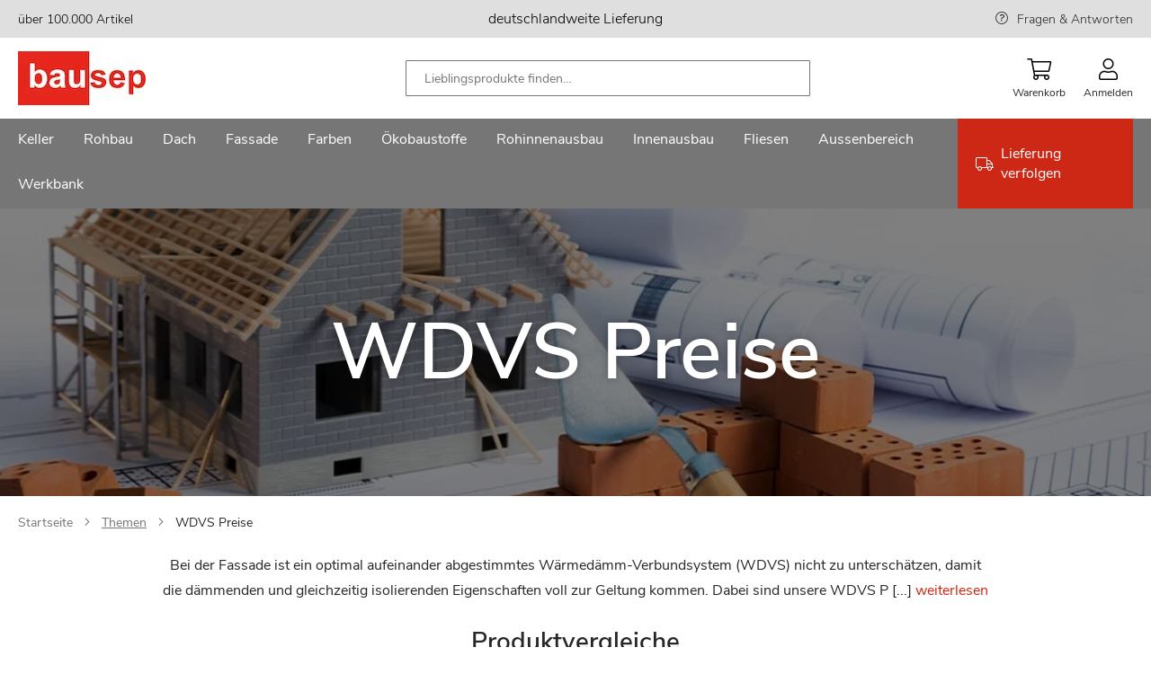

--- FILE ---
content_type: text/html; charset=UTF-8
request_url: https://www.bausep.de/themen/wdvs-preise/
body_size: 35349
content:
<!doctype html>
<html lang="de">
    <head >
                <meta charset="utf-8"/>
<meta name="title" content="Top-WDVS Preise im Online-Shop von bausep.de"/>
<meta name="description" content="WDVS Preise vergleichen und günstig bei bausep.de bestellen. Wir liefern Ihnen ihr Wärmedämmverbundsystem bequem nach Hause."/>
<meta name="keywords" content="Baustoffe,Baumarkt,Selberbauer,Profis"/>
<meta name="robots" content="INDEX,FOLLOW"/>
<meta name="viewport" content="width=device-width, initial-scale=1, maximum-scale=1"/>
<meta name="format-detection" content="telephone=no"/>
<title>Top-WDVS Preise im Online-Shop von bausep.de</title>
<link  rel="stylesheet" type="text/css"  media="all" href="https://www.bausep.de/static/version1766480641/_cache/merged/6802f95f7759f9911728d744cf826224.min.css" />
<link  rel="stylesheet" type="text/css"  media="screen and (min-width: 768px)" href="https://www.bausep.de/static/version1766480641/frontend/Phoenix/bs/de_DE/css/styles-l.min.css" />

<link rel="preload" as="font" crossorigin="anonymous" href="https://www.bausep.de/static/version1766480641/frontend/Phoenix/bs/de_DE/fonts/nunito/nunito-sans-v6-latin-regular.woff2" />
<link  rel="canonical" href="https://www.bausep.de/themen/wdvs-preise/" />
<link  rel="preload" as="image" imagesrcset="https://www.bausep.de/media/catalog/category/Themenseiten_categorie_image.jpg 970px , https://www.bausep.de/media/catalog/category/mobile/Themenseiten_Image_mobil.jpg 969px" imagesizes="(min-width: 970px) 970px,(max-width: 969px) 969px" href="" />
            

<link rel="preload" as="script" href="https://www.bausep.de/static/version1766480641/frontend/Phoenix/bs/de_DE/magepack/bundle-common.min.js"/>

<link rel="preload" as="script" href="https://www.bausep.de/static/version1766480641/frontend/Phoenix/bs/de_DE/magepack/bundle-category.min.js"/>

<style>
	@media (min-width: 1410px) {
		.magezon-builder .mgz-container {width: 1410px;}
	}
	</style>

<link rel="icon" href="https://www.bausep.de/static/version1766480641/frontend/Phoenix/bs/de_DE/Phoenix_Favicons/images/favicon.ico" sizes="any"/>
<link rel="icon" href="https://www.bausep.de/static/version1766480641/frontend/Phoenix/bs/de_DE/Phoenix_Favicons/images/icon.svg" type="image/svg+xml"/>
<link rel="apple-touch-icon" sizes="180x180" href="https://www.bausep.de/static/version1766480641/frontend/Phoenix/bs/de_DE/Phoenix_Favicons/images/apple-touch-icon.png">
<link rel="icon" type="image/png" sizes="32x32" href="https://www.bausep.de/static/version1766480641/frontend/Phoenix/bs/de_DE/Phoenix_Favicons/images/favicon-32x32.png">
<link rel="icon" type="image/png" sizes="16x16" href="https://www.bausep.de/static/version1766480641/frontend/Phoenix/bs/de_DE/Phoenix_Favicons/images/favicon-16x16.png">
<link rel="manifest" href="https://www.bausep.de/static/version1766480641/frontend/Phoenix/bs/de_DE/Phoenix_Favicons/images/site.webmanifest">
<meta name="msapplication-config" content="https://www.bausep.de/static/version1766480641/frontend/Phoenix/bs/de_DE/Phoenix_Favicons/images/browserconfig.xml"/>
<meta name="msapplication-TileColor" content="#fff">
<meta name="theme-color" content="#ffffff">
    <style>.ltaocgo-s{padding:0!important}.wl7trij-s{padding:0!important}.x1udao9-s{padding:0!important}.ltaocgo>.mgz-element-inner,.wl7trij>.mgz-element-inner,.x1udao9>.mgz-element-inner{padding:10px}.jrnil2b-s{padding-right:40px !important;padding-left:40px !important}@media (max-width:1199px){.jrnil2b-s{padding-right:40px !important;padding-left:40px !important}}@media (max-width:991px){.jrnil2b-s{padding-right:40px !important;padding-left:40px !important}}@media (max-width:767px){.jrnil2b-s{padding-right:0 !important;padding-left:0 !important}}@media (max-width:575px){.jrnil2b-s{padding-right:0 !important;padding-left:0 !important}}@media (max-width:1199px){.lko8yys-s{padding-left:40px !important}}@media (max-width:991px){.lko8yys-s{padding-left:0 !important}}@media (max-width:767px){.lko8yys-s{padding-left:0 !important}}@media (max-width:575px){.lko8yys-s{padding-left:0 !important}}.gh8y7gr-s{padding-bottom:40px !important}.ndgce2p>.mgz-element-inner,.nv1dp8r>.mgz-element-inner,.rpw9n57>.mgz-element-inner{padding:0}.y2sm7ng-s{padding-right:0 !important;padding-left:0 !important}.un0akjk-s{padding-top:0 !important}.sdsumxe{z-index:0}.sdsumxe{float:none}.sdsumxe-s{padding:40px!important}.nb8d59q-s{padding:0!important;margin-bottom:60px !important;background-color:#e32d17 !important}.un0akjk>.mgz-element-inner,.ldphmwl>.mgz-element-inner,.aj6nqdj>.mgz-element-inner{padding:0}.mgz-element.nb8d59q >.mgz-element-inner>.inner-content{width:1440px;max-width:100%;margin:0 auto}.mgz-element.hlokqls .image-content{width:100%;text-align:center}.mgz-element.hlokqls .image-title{font-size:16px}.v3cvot9-s{padding-left:0 !important}.qopstbp-s{padding-top:0 !important;padding-bottom:0 !important;padding-left:0 !important}.w62f8sj-s{padding-top:0 !important;padding-bottom:0 !important;padding-left:0 !important}.jwqk2j9-s{padding-top:0 !important;padding-bottom:0 !important;padding-left:0 !important}.mgz-element.jl7i4cl >.mgz-element-inner>.inner-content{width:1440px;max-width:100%;margin:0 auto}.ijumefl-s{padding:0 0 20px 0!important;margin:0!important}.gv7wu3m-s{padding-left:0 !important}@media (max-width:767px){.c9ah1r0-s{padding:0!important}}@media (max-width:575px){.c9ah1r0-s{padding:0!important}}@media (max-width:767px){.egy4rf3-s{padding:0!important}}@media (max-width:575px){.egy4rf3-s{padding:0!important}}.to50oly-s{padding-top:40px !important}@media (max-width:1199px){.to50oly-s{padding-top:0 !important}}@media (max-width:991px){.to50oly-s{padding-top:0 !important}}@media (max-width:767px){.to50oly-s{padding-top:0 !important}}@media (max-width:575px){.to50oly-s{padding-top:0 !important;padding-left:0 !important}}.ut0s440-s{padding:0 0 20px 0!important;margin:0!important}.qv40bnc-s{padding-left:0 !important}@media (max-width:1199px){.qv40bnc-s{padding-top:0 !important}}@media (max-width:991px){.qv40bnc-s{padding-top:0 !important}}@media (max-width:767px){.qv40bnc-s{padding-top:0 !important}}@media (max-width:575px){.qv40bnc-s{padding-top:0 !important}}.lpfs8ly-s{padding-top:40px !important;padding-bottom:0 !important}@media (max-width:1199px){.lpfs8ly-s{padding-top:40px !important;padding-bottom:0 !important}}@media (max-width:991px){.lpfs8ly-s{padding-top:40px !important;padding-bottom:0 !important}}@media (max-width:767px){.lpfs8ly-s{padding-top:0 !important;padding-bottom:0 !important}}@media (max-width:575px){.lpfs8ly-s{padding-top:0 !important;padding-bottom:0 !important}}.mgz-element.lpfs8ly >.mgz-element-inner>.inner-content{width:1460px;max-width:100%;margin:0 auto}.ykf6ufc-s{padding:0!important}.jlppk3y-s{padding:0!important}.mgz-element.vbe9bvn >.mgz-element-inner>.inner-content{width:1440px;max-width:100%;margin:0 auto}</style></head>
    <body data-container="body"
          data-mage-init='{"loaderAjax": {}, "loader": { "icon": "https://www.bausep.de/static/version1766480641/frontend/Phoenix/bs/de_DE/images/loader-2.gif"}}'
        id="html-body" class="page-with-filter page-products categorypath-themen-wdvs-preise category-wdvs-preise catalog-category-view page-layout-1column">
        


<div class="cookie-status-message" id="cookie-status">
    The store will not work correctly when cookies are disabled.</div>




    <noscript>
        <div class="message global noscript">
            <div class="content">
                <p>
                    <strong>JavaScript scheint in Ihrem Browser deaktiviert zu sein.</strong>
                    <span>
                        Um unsere Website in bester Weise zu erfahren, aktivieren Sie Javascript in Ihrem Browser.                    </span>
                </p>
            </div>
        </div>
    </noscript>



<!-- Google Tag Manager (noscript) -->
<noscript>
    <iframe
        src="https://sc.bausep.de/ns.html?id=GTM-WQVM3JX"
        height="0" width="0" hidden aria-hidden="true" tabindex="-1"></iframe>
</noscript>
<!-- End Google Tag Manager (noscript) -->



<div class="page-wrapper"><header class="page-header"><div class="panel wrapper"><div class="panel header"><a class="action skip contentarea"
   href="#contentarea">
    <span>
        Zum Inhalt springen    </span>
</a>
<div class="top-bar wrapper"><div class="magezon-builder magezon-builder-preload"><div class="ye5cmmk mgz-element mgz-element-row full_width_row"><div class="mgz-element-inner ye5cmmk-s"><div class="inner-content mgz-container"><div class="ltaocgo mgz-element mgz-element-column mgz-col-md-4 mgz-hidden-md mgz-hidden-sm mgz-hidden-xs"><div class="mgz-element-inner ltaocgo-s"><div class="sr2hltd mgz-element mgz-child mgz-element-text"><div class="mgz-element-inner sr2hltd-s"><p><span style="font-size: 14px; color: #000000;">über 100.000 Artikel</span></p></div></div></div></div><div class="wl7trij mgz-element mgz-element-column mgz-col-md-4"><div class="mgz-element-inner wl7trij-s"><div class="jmskfq9 mgz-element mgz-child mgz-element-text"><div class="mgz-element-inner jmskfq9-s"><p style="text-align: center;"><span style="color: rgb(0, 0, 0);">deutschlandweite Lieferung</span></p></div></div></div></div><div class="x1udao9 mgz-element mgz-element-column mgz-col-md-4 mgz-hidden-md mgz-hidden-sm mgz-hidden-xs"><div class="mgz-element-inner x1udao9-s"><div class="r5o5vus mgz-element mgz-child mgz-element-text"><div class="mgz-element-inner r5o5vus-s link-help"><p style="text-align: right;"><span style="text-align: right; font-size: 14px;"><a href="/services/haeufige-fragen.html" title="FRAGEN &amp; ANTWORTEN">Fragen &amp; Antworten</a></span></p></div></div></div></div></div></div></div></div></div></div></div><div class="header content"><span data-action="toggle-nav" class="action nav-toggle"><span>Menu</span></span>
<a
    class="logo"
    href="https://www.bausep.de/"
    title=""
    aria-label="store logo">
    <img src="https://www.bausep.de/media/logo/stores/1/logo_142.jpg"
         title=""
         alt=""
            />
</a>

<div class="block block-search">
    <div class="block block-title"><strong>Suche</strong></div>
    <div class="block block-content">
        <form class="form minisearch" id="search_mini_form" action="https://www.bausep.de/catalogsearch/result/" method="get">
            <div class="field search">
                <label class="label" for="search" data-role="minisearch-label">
                    
    <span class="icon-wrapper magnifier">
        <svg class="icon">
            <use xlink:href="https://www.bausep.de/static/version1766480641/frontend/Phoenix/bs/de_DE/Phoenix_Svg/images/sprite.svg#magnifier"></use>
                    </svg>
    </span>


                </label>
                <div class="search-wrapper">
                    <div class="control">
                        <input id="search"
                               type="text"
                               name="q"
                               value=""
                               placeholder="Lieblingsprodukte finden…"
                               class="input-text"
                               maxlength="128"
                               role="combobox"
                               aria-haspopup="false"
                               aria-autocomplete="both"
                               aria-controls="search_autocomplete"
                               aria-expanded="true"
                               autocomplete="off"
                               data-block="autocomplete-form"/>
                                            </div>
                    <div class="actions">
                        <button type="submit"
                                title="Suche"
                                class="action search">
                            
    <span class="icon-wrapper magnifier">
        <svg class="icon">
            <use xlink:href="https://www.bausep.de/static/version1766480641/frontend/Phoenix/bs/de_DE/Phoenix_Svg/images/sprite.svg#magnifier"></use>
                    </svg>
    </span>


                        </button>
                    </div>
                    <div class="btn-close"></div>
                </div>
            </div>

            <div id="search_autocomplete" class="search-autocomplete">
                <div id="searchresult_container" class="searchresult-wrapper">

                </div>
                <div class="view-pages">
                    <button type="submit"
                            title="View Result"
                            class="action search link">
                        Alle Suchergebnisse anzeigen                    </button>
                </div>
            </div>
        </form>
    </div>
</div>


<div class="actions-wrapper"><div class="mobile-search-btn"><div class="mobile-search">
    
    <span class="icon-wrapper magnifier">
        <svg class="icon">
            <use xlink:href="https://www.bausep.de/static/version1766480641/frontend/Phoenix/bs/de_DE/Phoenix_Svg/images/sprite.svg#magnifier"></use>
                    </svg>
    </span>


    <span class="text">Suche</span>
</div>
</div>
<div data-block="minicart" class="minicart-wrapper">
    <a class="action showcart" href="https://www.bausep.de/checkout/cart/"
       data-bind="scope: 'minicart_content'">
        <span class="text">Warenkorb</span>
        <span class="counter qty empty"
              data-bind="css: { empty: !!getCartParam('summary_count') == false && !isLoading() },
               blockLoader: isLoading">
            <span class="counter-number">
                <!-- ko if: getCartParam('summary_count') -->
                <!-- ko text: getCartParam('summary_count').toLocaleString(window.LOCALE) --><!-- /ko -->
                <!-- /ko -->
            </span>
            <span class="counter-label">
            <!-- ko if: getCartParam('summary_count') -->
                <!-- ko text: getCartParam('summary_count').toLocaleString(window.LOCALE) --><!-- /ko -->
                <!-- ko i18n: 'items' --><!-- /ko -->
            <!-- /ko -->
            </span>
        </span>
    </a>
                                
</div>
<div data-block="mini_login" class="header-flyout-wrapper minilogin-wrapper" tabindex="0">
    <span class="action showlogin text" data-role="customer-name-placeholder">
        Anmelden    </span>
    <div class="block block-minilogin header-flyout-block">
        <div id="mini-login-content-wrapper" data-role="dropdownDialog">
                    </div>
    </div>
</div>


</div></div></header>    <div class="sections nav-sections">
                <div class="section-items nav-sections-items"
             >
                                            <div class="section-item-content nav-sections-item-content"
                     id="store.menu"
                     data-role="content">
                    <div class="nav-layer navigation" data-action="navigation">
    <ul data-mage-init='{"customMenu":{"menus":".submenu-wrapper","delay":250,"responsive":true,"expanded":true,"position":{"my":"left top","at":"left bottom","of":"header"}}}'>
        <li  class="level0 nav1 category-item first level-top parent"><a href="https://www.bausep.de/keller/"  class="level-top" ><span>Keller</span></a><div class="submenu-wrapper level0 submenu "><div class="submenu-inner-wrapper"><p class="menu-headline">Kategorien</p><ul class="level0 submenu" data-menu="menu-category-node-10937"><li  class="level1 nav1-1 category-item first parent"><a href="https://www.bausep.de/kellerdecken-daemmung/" ><span>Kellerdecken-Dämmung</span></a><ul class="level1 submenu" data-menu="menu-category-node-10947"><li  class="level2 nav1-1-1 category-item first"><a href="https://www.bausep.de/kellerdecken-daemmplatten/" ><span>Kellerdecken-Dämmplatten</span></a></li><li  class="level2 nav1-1-2 category-item last"><a href="https://www.bausep.de/kleber-und-duebel/" ><span>Kleber und Dübel</span></a></li></ul></li><li  class="level1 nav1-2 category-item"><a href="https://www.bausep.de/perimeterdaemmung/" ><span>Perimeterdämmung</span></a></li><li  class="level1 nav1-3 category-item parent"><a href="https://www.bausep.de/kellerabdichtung/" ><span>Kellerabdichtung</span></a><ul class="level1 submenu" data-menu="menu-category-node-10949"><li  class="level2 nav1-3-1 category-item first"><a href="https://www.bausep.de/dickbeschichtung/" ><span>Dickbeschichtung</span></a></li><li  class="level2 nav1-3-2 category-item"><a href="https://www.bausep.de/kellerabdichtungsbahnen/" ><span>Kellerabdichtungsbahnen</span></a></li><li  class="level2 nav1-3-3 category-item last"><a href="https://www.bausep.de/dichtschlaemme/" ><span>Dichtschlämme</span></a></li></ul></li><li  class="level1 nav1-4 category-item"><a href="https://www.bausep.de/noppenbahn/" ><span>Noppenbahn</span></a></li><li  class="level1 nav1-5 category-item parent"><a href="https://www.bausep.de/entwaesserung/" ><span>Entwässerung</span></a><ul class="level1 submenu" data-menu="menu-category-node-10951"><li  class="level2 nav1-5-1 category-item first"><a href="https://www.bausep.de/drainagerohr/" ><span>Drainagerohr</span></a></li><li  class="level2 nav1-5-2 category-item"><a href="https://www.bausep.de/kg-rohr/" ><span>KG-Rohr</span></a></li><li  class="level2 nav1-5-3 category-item"><a href="https://www.bausep.de/kg-bogen/" ><span>KG-Bogen</span></a></li><li  class="level2 nav1-5-4 category-item"><a href="https://www.bausep.de/kg-abzweig/" ><span>KG-Abzweig</span></a></li><li  class="level2 nav1-5-5 category-item"><a href="https://www.bausep.de/kg-ueberschiebmuffe/" ><span>KG-Überschiebmuffe</span></a></li><li  class="level2 nav1-5-6 category-item"><a href="https://www.bausep.de/kg-doppelmuffe/" ><span>KG-Doppelmuffe</span></a></li><li  class="level2 nav1-5-7 category-item"><a href="https://www.bausep.de/kg-uebergangsrohr/" ><span>KG-Übergangsrohr</span></a></li><li  class="level2 nav1-5-8 category-item"><a href="https://www.bausep.de/kg-reinigungsrohr/" ><span>KG-Reinigungsrohr</span></a></li><li  class="level2 nav1-5-9 category-item"><a href="https://www.bausep.de/kg-muffenstopfen/" ><span>KG-Muffenstopfen</span></a></li><li  class="level2 nav1-5-10 category-item"><a href="https://www.bausep.de/kg-anschlussstueck/" ><span>KG-Anschlussstück</span></a></li><li  class="level2 nav1-5-11 category-item"><a href="https://www.bausep.de/kg-schachtfutter/" ><span>KG-Schachtfutter</span></a></li><li  class="level2 nav1-5-12 category-item"><a href="https://www.bausep.de/ht-rohr/" ><span>HT-Rohr</span></a></li><li  class="level2 nav1-5-13 category-item"><a href="https://www.bausep.de/ht-bogen/" ><span>HT-Bogen</span></a></li><li  class="level2 nav1-5-14 category-item"><a href="https://www.bausep.de/ht-abzweig/" ><span>HT-Abzweig</span></a></li><li  class="level2 nav1-5-15 category-item"><a href="https://www.bausep.de/ht-ueberschiebmuffe/" ><span>HT-Überschiebmuffe</span></a></li><li  class="level2 nav1-5-16 category-item"><a href="https://www.bausep.de/ht-uebergangsrohr/" ><span>HT-Übergangsrohr</span></a></li><li  class="level2 nav1-5-17 category-item"><a href="https://www.bausep.de/ht-reinigungsrohr/" ><span>HT-Reinigungsrohr</span></a></li><li  class="level2 nav1-5-18 category-item"><a href="https://www.bausep.de/ht-muffenstopfen/" ><span>HT-Muffenstopfen</span></a></li><li  class="level2 nav1-5-19 category-item last"><a href="https://www.bausep.de/zubehoer-entwaesserung/" ><span>Zubehör Entwässerung</span></a></li></ul></li><li  class="level1 nav1-6 category-item parent"><a href="https://www.bausep.de/lichtschaechte/" ><span>Lichtschächte</span></a><ul class="level1 submenu" data-menu="menu-category-node-10952"><li  class="level2 nav1-6-1 category-item first"><a href="https://www.bausep.de/lichtschacht-40-cm-tiefe/" ><span>Lichtschacht 40 cm Tiefe</span></a></li><li  class="level2 nav1-6-2 category-item"><a href="https://www.bausep.de/lichtschacht-60-cm-tiefe/" ><span>Lichtschacht 60 cm Tiefe</span></a></li><li  class="level2 nav1-6-3 category-item"><a href="https://www.bausep.de/lichtschacht-druckwasserdicht/" ><span>Lichtschacht druckwasserdicht</span></a></li><li  class="level2 nav1-6-4 category-item"><a href="https://www.bausep.de/grosslichtschacht-70-cm-tiefe/" ><span>Großlichtschacht 70 cm Tiefe</span></a></li><li  class="level2 nav1-6-5 category-item"><a href="https://www.bausep.de/lueftungsschacht/" ><span>Lüftungsschacht</span></a></li><li  class="level2 nav1-6-6 category-item"><a href="https://www.bausep.de/lichtschachtabdeckung/" ><span>Lichtschachtabdeckung</span></a></li><li  class="level2 nav1-6-7 category-item"><a href="https://www.bausep.de/aufstockelemente/" ><span>Aufstockelemente</span></a></li><li  class="level2 nav1-6-8 category-item"><a href="https://www.bausep.de/montagesets/" ><span>Montagesets</span></a></li><li  class="level2 nav1-6-9 category-item"><a href="https://www.bausep.de/rueckstauverschluss-lichtschacht/" ><span>Rückstauverschluss Lichtschacht</span></a></li><li  class="level2 nav1-6-10 category-item last"><a href="https://www.bausep.de/lichtschacht-zubehoer/" ><span>Lichtschacht Zubehör</span></a></li></ul></li><li  class="level1 nav1-7 category-item"><a href="https://www.bausep.de/kellerfenster/" ><span>Kellerfenster</span></a></li><li  class="level1 nav1-8 category-item"><a href="https://www.bausep.de/kellerablauf/" ><span>Kellerablauf</span></a></li><li  class="level1 nav1-9 category-item"><a href="https://www.bausep.de/bodenablauf/" ><span>Bodenablauf</span></a></li><li  class="level1 nav1-10 category-item"><a href="https://www.bausep.de/rueckstauklappe/" ><span>Rückstauklappe</span></a></li><li  class="level1 nav1-11 category-item"><a href="https://www.bausep.de/hebeanlage/" ><span>Hebeanlage</span></a></li><li  class="level1 nav1-12 category-item"><a href="https://www.bausep.de/kellertank/" ><span>Kellertank</span></a></li><li  class="level1 nav1-13 category-item"><a href="https://www.bausep.de/kabelschutzrohr/" ><span>Kabelschutzrohr</span></a></li><li  class="level1 nav1-14 category-item"><a href="https://www.bausep.de/werkzeuge/" ><span>Werkzeuge</span></a></li><li  class="level1 nav1-15 category-item last"><a href="https://www.bausep.de/rohrisolierung/" ><span>Rohrisolierung</span></a></li></ul></div><div class="brand-wrapper"><p class="menu-headline">Marken</p><div class="magezon-builder magezon-builder-preload"><div class="rip96bg mgz-element mgz-element-row full_width_row"><div class="mgz-element-inner rip96bg-s"><div class="inner-content mgz-container"><div class="xtioy77 mgz-element mgz-element-column mgz-col-xs-12"><div class="mgz-element-inner xtioy77-s bs-brand-wrapper"><div class="oeu3y04 mgz-element mgz-child mgz-element-magento_widget"><div class="mgz-element-inner oeu3y04-s"><div class="brand-widget"><ul class="brand-widget-wrapper"><li class="brand-widget__item"><a href="https://www.bausep.de/aco/lichtschaechte/" class="brand-widget__link"><img class="brand-widget__image" src="https://www.bausep.de/media/attribute/swatch/a/c/aco.png" height="40" loading="lazy" alt="Aco Logo" title="Aco" /><span class="brand-widget__name">Aco</span> </a> </li> </ul></div><style class="mgz-style">.oeu3y04-s{padding:0px!important;margin:0px!important;}</style></div></div><div class="u15jord mgz-element mgz-child mgz-element-magento_widget"><div class="mgz-element-inner u15jord-s"><div class="brand-widget"><ul class="brand-widget-wrapper"><li class="brand-widget__item"><a href="https://www.bausep.de/pci/dickbeschichtung/" class="brand-widget__link"><img class="brand-widget__image" src="https://www.bausep.de/media/attribute/swatch/p/c/pci.png" height="40" loading="lazy" alt="PCI Logo" title="PCI" /><span class="brand-widget__name">PCI</span> </a> </li> </ul></div><style class="mgz-style">.u15jord-s{margin:0px!important;}</style></div></div><div class="ci0u7c4 mgz-element mgz-child mgz-element-magento_widget"><div class="mgz-element-inner ci0u7c4-s"><div class="brand-widget"><ul class="brand-widget-wrapper"><li class="brand-widget__item"><a href="https://www.bausep.de/doerken/noppenbahn/" class="brand-widget__link"><img class="brand-widget__image" src="https://www.bausep.de/media/attribute/swatch/d/o/doerken_1.png" height="40" loading="lazy" alt="Dörken Logo" title="D&#xF6;rken" /><span class="brand-widget__name">D&#xF6;rken</span> </a> </li> </ul></div><style class="mgz-style">.ci0u7c4-s{margin:0px!important;}</style></div></div><div class="reuh7dt mgz-element mgz-child mgz-element-magento_widget"><div class="mgz-element-inner reuh7dt-s"><div class="brand-widget"><ul class="brand-widget-wrapper"><li class="brand-widget__item"><a href="https://www.bausep.de/rewatec/kellertank/" class="brand-widget__link"><img class="brand-widget__image" src="https://www.bausep.de/media/attribute/swatch/r/e/rewatec.png" height="40" loading="lazy" alt="Rewatec Logo" title="Rewatec" /><span class="brand-widget__name">Rewatec</span> </a> </li> </ul></div><style class="mgz-style">.reuh7dt-s{margin:0px!important;}</style></div></div><div class="derrjof mgz-element mgz-child mgz-element-magento_widget"><div class="mgz-element-inner derrjof-s"><div class="brand-widget"><ul class="brand-widget-wrapper"><li class="brand-widget__item"><a href="https://www.bausep.de/fraenkische-rohrwerke/drainagerohr/" class="brand-widget__link"><img class="brand-widget__image" src="https://www.bausep.de/media/attribute/swatch/f/r/fraenkische.png" height="40" loading="lazy" alt="Fränkische Rohrwerke Logo" title="Fr&#xE4;nkische&#x20;Rohrwerke" /><span class="brand-widget__name">Fr&#xE4;nkische&#x20;Rohrwerke</span> </a> </li> </ul></div><style class="mgz-style">.derrjof-s{margin:0px!important;}</style></div></div><div class="rqp25ph mgz-element mgz-child mgz-element-magento_widget"><div class="mgz-element-inner rqp25ph-s"><div class="brand-widget"><ul class="brand-widget-wrapper"><li class="brand-widget__item"><a href="https://www.bausep.de/isover/kellerdecken-daemmplatten/" class="brand-widget__link"><img class="brand-widget__image" src="https://www.bausep.de/media/attribute/swatch/i/s/isover_logo_farbig.jpg" height="40" loading="lazy" alt="Isover Logo" title="Isover" /><span class="brand-widget__name">Isover</span> </a> </li> </ul></div><style class="mgz-style">.rqp25ph-s{margin:0px!important;}</style></div></div><div class="pqkkike mgz-element mgz-child mgz-element-magento_widget"><div class="mgz-element-inner pqkkike-s"><div class="brand-widget"><ul class="brand-widget-wrapper"><li class="brand-widget__item"><a href="https://www.bausep.de/basf/perimeterdaemmung/" class="brand-widget__link"><img class="brand-widget__image" src="https://www.bausep.de/media/attribute/swatch/b/a/basf_styrodur_logo_de_rz.jpg" height="40" loading="lazy" alt="BASF Logo" title="BASF" /><span class="brand-widget__name">BASF</span> </a> </li> </ul></div><style class="mgz-style">.pqkkike-s{margin:0px!important;}</style></div></div><div class="gkiitxs mgz-element mgz-child mgz-element-magento_widget"><div class="mgz-element-inner gkiitxs-s"><div class="brand-widget"><ul class="brand-widget-wrapper"><li class="brand-widget__item"><a href="https://www.bausep.de/bachl/perimeterdaemmung/" class="brand-widget__link"><img class="brand-widget__image" src="https://www.bausep.de/media/attribute/swatch/l/o/logo_bachl_130.jpg" height="40" loading="lazy" alt="Bachl Logo" title="Bachl" /><span class="brand-widget__name">Bachl</span> </a> </li> </ul></div><style class="mgz-style">.gkiitxs-s{margin:0px!important;}</style></div></div><div class="s27drfw mgz-element mgz-child mgz-element-magento_widget"><div class="mgz-element-inner s27drfw-s"><div class="brand-widget"><ul class="brand-widget-wrapper"><li class="brand-widget__item"><a href="https://www.bausep.de/kingspan-insulation/kellerdecken-daemmplatten/" class="brand-widget__link"><img class="brand-widget__image" src="https://www.bausep.de/media/attribute/swatch/k/i/kingspan_logo_130x.jpg" height="40" loading="lazy" alt="Kingspan Insulation Logo" title="Kingspan&#x20;Insulation" /><span class="brand-widget__name">Kingspan&#x20;Insulation</span> </a> </li> </ul></div><style class="mgz-style">.s27drfw-s{margin:0px!important;}</style></div></div><div class="hu8j79q mgz-element mgz-child mgz-element-magento_widget"><div class="mgz-element-inner hu8j79q-s"><div class="brand-widget"><ul class="brand-widget-wrapper"><li class="brand-widget__item"><a href="https://www.bausep.de/sopro/dickbeschichtung/" class="brand-widget__link"><img class="brand-widget__image" src="https://www.bausep.de/media/attribute/swatch/s/o/sopro.png" height="40" loading="lazy" alt="Sopro Logo" title="Sopro" /><span class="brand-widget__name">Sopro</span> </a> </li> </ul></div></div></div></div></div></div></div></div><div class="kv77p66 mgz-element mgz-element-row full_width_row"><div class="mgz-element-inner kv77p66-s"><div class="inner-content mgz-container"><div class="eh1sjok mgz-element mgz-element-column mgz-col-xs-12"><div class="mgz-element-inner eh1sjok-s"></div></div></div></div></div></div></div></div></li><li  class="level0 nav2 category-item level-top parent"><a href="https://www.bausep.de/rohbau/"  class="level-top" ><span>Rohbau</span></a><div class="submenu-wrapper level0 submenu "><div class="submenu-inner-wrapper"><p class="menu-headline">Kategorien</p><ul class="level0 submenu" data-menu="menu-category-node-10938"><li  class="level1 nav2-1 category-item first"><a href="https://www.bausep.de/schornstein/" ><span>Schornstein</span></a></li><li  class="level1 nav2-2 category-item"><a href="https://www.bausep.de/porenbeton/" ><span>Porenbeton</span></a></li><li  class="level1 nav2-3 category-item"><a href="https://www.bausep.de/mauerwerkssperre/" ><span>Mauerwerkssperre</span></a></li><li  class="level1 nav2-4 category-item"><a href="https://www.bausep.de/extruder-hartschaumplatten/" ><span>Extruder-Hartschaumplatten</span></a></li><li  class="level1 nav2-5 category-item"><a href="https://www.bausep.de/kamintuer/" ><span>Kamintür</span></a></li><li  class="level1 nav2-6 category-item"><a href="https://www.bausep.de/wetterschutzgitter/" ><span>Wetterschutzgitter</span></a></li><li  class="level1 nav2-7 category-item"><a href="https://www.bausep.de/erdungsband/" ><span>Erdungsband</span></a></li><li  class="level1 nav2-8 category-item last"><a href="https://www.bausep.de/moertel/" ><span>Mörtel</span></a></li></ul></div><div class="brand-wrapper"><p class="menu-headline">Marken</p><div class="magezon-builder magezon-builder-preload"><div class="dtwb1vh mgz-element mgz-element-row full_width_row"><div class="mgz-element-inner dtwb1vh-s"><div class="inner-content mgz-container"><div class="bmiucxi mgz-element mgz-element-column mgz-col-xs-12"><div class="mgz-element-inner bmiucxi-s bs-brand-wrapper"><div class="f8gba9f mgz-element mgz-child mgz-element-magento_widget"><div class="mgz-element-inner f8gba9f-s"><div class="brand-widget"><ul class="brand-widget-wrapper"><li class="brand-widget__item"><a href="https://www.bausep.de/schiedel/schornstein/" class="brand-widget__link"><img class="brand-widget__image" src="https://www.bausep.de/media/attribute/swatch/s/c/schiedel-logo-2019-web.png" height="40" loading="lazy" alt="Schiedel Logo" title="Schiedel" /><span class="brand-widget__name">Schiedel</span> </a> </li> </ul></div></div></div><div class="e2tiwu2 mgz-element mgz-child mgz-element-magento_widget"><div class="mgz-element-inner e2tiwu2-s"><div class="brand-widget"><ul class="brand-widget-wrapper"><li class="brand-widget__item"><a href="https://www.bausep.de/pci/moertel/" class="brand-widget__link"><img class="brand-widget__image" src="https://www.bausep.de/media/attribute/swatch/p/c/pci.png" height="40" loading="lazy" alt="PCI Logo" title="PCI" /><span class="brand-widget__name">PCI</span> </a> </li> </ul></div></div></div><div class="yqc2bw0 mgz-element mgz-child mgz-element-magento_widget"><div class="mgz-element-inner yqc2bw0-s"><div class="brand-widget"><ul class="brand-widget-wrapper"><li class="brand-widget__item"><a href="https://www.bausep.de/upmann/kamintuer/" class="brand-widget__link"><img class="brand-widget__image" src="https://www.bausep.de/media/attribute/swatch/u/p/upmann.png" height="40" loading="lazy" alt="Upmann Logo" title="Upmann" /><span class="brand-widget__name">Upmann</span> </a> </li> </ul></div></div></div><div class="cgi641d mgz-element mgz-child mgz-element-magento_widget"><div class="mgz-element-inner cgi641d-s"><div class="brand-widget"><ul class="brand-widget-wrapper"><li class="brand-widget__item"><a href="https://www.bausep.de/basf/extruder-hartschaumplatten/" class="brand-widget__link"><img class="brand-widget__image" src="https://www.bausep.de/media/attribute/swatch/b/a/basf_styrodur_logo_de_rz.jpg" height="40" loading="lazy" alt="BASF Logo" title="BASF" /><span class="brand-widget__name">BASF</span> </a> </li> </ul></div></div></div><div class="k4dd8fq mgz-element mgz-child mgz-element-magento_widget"><div class="mgz-element-inner k4dd8fq-s"><div class="brand-widget"><ul class="brand-widget-wrapper"><li class="brand-widget__item"><a href="https://www.bausep.de/doerken/mauerwerkssperre/" class="brand-widget__link"><img class="brand-widget__image" src="https://www.bausep.de/media/attribute/swatch/d/o/doerken_1.png" height="40" loading="lazy" alt="Dörken Logo" title="D&#xF6;rken" /><span class="brand-widget__name">D&#xF6;rken</span> </a> </li> </ul></div></div></div><div class="n1af7by mgz-element mgz-child mgz-element-magento_widget"><div class="mgz-element-inner n1af7by-s"><div class="brand-widget"><ul class="brand-widget-wrapper"><li class="brand-widget__item"><a href="https://www.bausep.de/weber/moertel/" class="brand-widget__link"><img class="brand-widget__image" src="https://www.bausep.de/media/attribute/swatch/w/e/weber_logo_rgb.jpg" height="40" loading="lazy" alt="Weber Logo" title="Weber" /><span class="brand-widget__name">Weber</span> </a> </li> </ul></div></div></div><div class="x2x0neb mgz-element mgz-child mgz-element-magento_widget"><div class="mgz-element-inner x2x0neb-s"><div class="brand-widget"><ul class="brand-widget-wrapper"><li class="brand-widget__item"><a href="https://www.bausep.de/wsh/porenbeton/" class="brand-widget__link"><img class="brand-widget__image" src="https://www.bausep.de/media/attribute/swatch/w/s/wsh.png" height="40" loading="lazy" alt="WSH Logo" title="WSH" /><span class="brand-widget__name">WSH</span> </a> </li> </ul></div></div></div><div class="jmentqh mgz-element mgz-child mgz-element-magento_widget"><div class="mgz-element-inner jmentqh-s"><div class="brand-widget"><ul class="brand-widget-wrapper"><li class="brand-widget__item"><a href="https://www.bausep.de/weber-baustoffe/erdungsband/" class="brand-widget__link"><img class="brand-widget__image" src="https://www.bausep.de/media/attribute/swatch/f/i/firmenlogo_weber-baustoffe_130x86_1.png" height="40" loading="lazy" alt="Weber Baustoffe Logo" title="Weber&#x20;Baustoffe" /><span class="brand-widget__name">Weber&#x20;Baustoffe</span> </a> </li> </ul></div></div></div></div></div></div></div></div><div class="wyu6wrq mgz-element mgz-element-row full_width_row"><div class="mgz-element-inner wyu6wrq-s"><div class="inner-content mgz-container"><div class="cvq3usv mgz-element mgz-element-column mgz-col-xs-12 mgz-element-column-empty"><div class="mgz-element-inner cvq3usv-s"></div></div></div></div></div></div></div></div></li><li  class="level0 nav3 category-item level-top parent"><a href="https://www.bausep.de/dach/"  class="level-top" ><span>Dach</span></a><div class="submenu-wrapper level0 submenu "><div class="submenu-inner-wrapper"><p class="menu-headline">Kategorien</p><ul class="level0 submenu" data-menu="menu-category-node-10939"><li  class="level1 nav3-1 category-item first parent"><a href="https://www.bausep.de/dacheindeckung/" ><span>Dacheindeckung</span></a><ul class="level1 submenu" data-menu="menu-category-node-10972"><li  class="level2 nav3-1-1 category-item first"><a href="https://www.bausep.de/aktionsziegel/" ><span>Aktionsziegel</span></a></li><li  class="level2 nav3-1-2 category-item"><a href="https://www.bausep.de/dachziegel/" ><span>Dachziegel</span></a></li><li  class="level2 nav3-1-3 category-item"><a href="https://www.bausep.de/ortgang/" ><span>Ortgang</span></a></li><li  class="level2 nav3-1-4 category-item"><a href="https://www.bausep.de/firstziegel/" ><span>Firstziegel</span></a></li><li  class="level2 nav3-1-5 category-item"><a href="https://www.bausep.de/weitere-formziegel/" ><span>weitere Formziegel</span></a></li><li  class="level2 nav3-1-6 category-item"><a href="https://www.bausep.de/betondachsteine/" ><span>Betondachsteine</span></a></li><li  class="level2 nav3-1-7 category-item"><a href="https://www.bausep.de/giebelstein/" ><span>Giebelstein</span></a></li><li  class="level2 nav3-1-8 category-item"><a href="https://www.bausep.de/firststein/" ><span>Firststein</span></a></li><li  class="level2 nav3-1-9 category-item"><a href="https://www.bausep.de/weitere-dachsteine/" ><span>weitere Dachsteine</span></a></li><li  class="level2 nav3-1-10 category-item"><a href="https://www.bausep.de/dachtritte/" ><span>Dachtritte</span></a></li><li  class="level2 nav3-1-11 category-item"><a href="https://www.bausep.de/schneefang/" ><span>Schneefang</span></a></li><li  class="level2 nav3-1-12 category-item"><a href="https://www.bausep.de/dachschmuck/" ><span>Dachschmuck</span></a></li><li  class="level2 nav3-1-13 category-item"><a href="https://www.bausep.de/dachdurchfuehrung/" ><span>Dachdurchführung</span></a></li><li  class="level2 nav3-1-14 category-item"><a href="https://www.bausep.de/first-grat-zubehoer/" ><span>First / Grat Zubehör</span></a></li><li  class="level2 nav3-1-15 category-item"><a href="https://www.bausep.de/traufe-zubehoer/" ><span>Traufe Zubehör</span></a></li><li  class="level2 nav3-1-16 category-item"><a href="https://www.bausep.de/ortgangblech/" ><span>Ortgangblech</span></a></li><li  class="level2 nav3-1-17 category-item"><a href="https://www.bausep.de/solar-zubehoer/" ><span>Solar-Zubehör</span></a></li><li  class="level2 nav3-1-18 category-item"><a href="https://www.bausep.de/weiteres-dachzubehoer/" ><span>weiteres Dachzubehör</span></a></li><li  class="level2 nav3-1-19 category-item last parent"><a href="https://www.bausep.de/dachplatten/" ><span>Dachplatten</span></a><ul class="level2 submenu" data-menu="menu-category-node-11140"><li  class="level3 nav3-1-19-1 category-item first"><a href="https://www.bausep.de/schindeln/" ><span>Schindeln</span></a></li><li  class="level3 nav3-1-19-2 category-item"><a href="https://www.bausep.de/zubehoer-schindeln/" ><span>Zubehör Schindeln</span></a></li><li  class="level3 nav3-1-19-3 category-item"><a href="https://www.bausep.de/wellplatten/" ><span>Wellplatten</span></a></li><li  class="level3 nav3-1-19-4 category-item last"><a href="https://www.bausep.de/zubehoer-wellplatten/" ><span>Zubehör Wellplatten</span></a></li></ul></li></ul></li><li  class="level1 nav3-2 category-item parent"><a href="https://www.bausep.de/dachdaemmung/" ><span>Dachdämmung</span></a><ul class="level1 submenu" data-menu="menu-category-node-10973"><li  class="level2 nav3-2-1 category-item first"><a href="https://www.bausep.de/zwischensparrendaemmung/" ><span>Zwischensparrendämmung</span></a></li><li  class="level2 nav3-2-2 category-item"><a href="https://www.bausep.de/untersparrendaemmung/" ><span>Untersparrendämmung</span></a></li><li  class="level2 nav3-2-3 category-item"><a href="https://www.bausep.de/aufsparrendaemmung/" ><span>Aufsparrendämmung</span></a></li><li  class="level2 nav3-2-4 category-item"><a href="https://www.bausep.de/dachbodendaemmung/" ><span>Dachbodendämmung</span></a></li><li  class="level2 nav3-2-5 category-item"><a href="https://www.bausep.de/flachdachdaemmung/" ><span>Flachdachdämmung</span></a></li><li  class="level2 nav3-2-6 category-item"><a href="https://www.bausep.de/unterdachplatten/" ><span>Unterdachplatten</span></a></li><li  class="level2 nav3-2-7 category-item last"><a href="https://www.bausep.de/blechdachdaemmung/" ><span>Blechdachdämmung</span></a></li></ul></li><li  class="level1 nav3-3 category-item"><a href="https://www.bausep.de/dampfbremsfolie/" ><span>Dampfbremsfolie</span></a></li><li  class="level1 nav3-4 category-item"><a href="https://www.bausep.de/unterspannbahn/" ><span>Unterspannbahn</span></a></li><li  class="level1 nav3-5 category-item parent"><a href="https://www.bausep.de/dachflaechenfenster/" ><span>Dachflächenfenster</span></a><ul class="level1 submenu" data-menu="menu-category-node-10976"><li  class="level2 nav3-5-1 category-item first"><a href="https://www.bausep.de/dachfenster/" ><span>Dachfenster</span></a></li><li  class="level2 nav3-5-2 category-item"><a href="https://www.bausep.de/dachausstieg/" ><span>Dachausstieg</span></a></li><li  class="level2 nav3-5-3 category-item"><a href="https://www.bausep.de/dachbalkon/" ><span>Dachbalkon</span></a></li><li  class="level2 nav3-5-4 category-item"><a href="https://www.bausep.de/tageslichtspot/" ><span>Tageslichtspot</span></a></li><li  class="level2 nav3-5-5 category-item"><a href="https://www.bausep.de/austauschfenster/" ><span>Austauschfenster</span></a></li><li  class="level2 nav3-5-6 category-item"><a href="https://www.bausep.de/flachdachfenster/" ><span>Flachdachfenster</span></a></li><li  class="level2 nav3-5-7 category-item"><a href="https://www.bausep.de/rwa-dachfenster/" ><span>RWA Dachfenster</span></a></li><li  class="level2 nav3-5-8 category-item"><a href="https://www.bausep.de/sonderfenster/" ><span>Sonderfenster</span></a></li><li  class="level2 nav3-5-9 category-item"><a href="https://www.bausep.de/eindeckrahmen/" ><span>Eindeckrahmen</span></a></li><li  class="level2 nav3-5-10 category-item"><a href="https://www.bausep.de/innenfutter/" ><span>Innenfutter</span></a></li><li  class="level2 nav3-5-11 category-item"><a href="https://www.bausep.de/rolladen/" ><span>Rolladen</span></a></li><li  class="level2 nav3-5-12 category-item"><a href="https://www.bausep.de/rollo/" ><span>Rollo</span></a></li><li  class="level2 nav3-5-13 category-item last"><a href="https://www.bausep.de/zubehoer-dachfenster/" ><span>Zubehör Dachfenster</span></a></li></ul></li><li  class="level1 nav3-6 category-item"><a href="https://www.bausep.de/dachbegruenung/" ><span>Dachbegrünung</span></a></li><li  class="level1 nav3-7 category-item"><a href="https://www.bausep.de/dachbeschichtung/" ><span>Dachbeschichtung</span></a></li><li  class="level1 nav3-8 category-item parent"><a href="https://www.bausep.de/bitumenbahn/" ><span>Bitumenbahn</span></a><ul class="level1 submenu" data-menu="menu-category-node-10979"><li  class="level2 nav3-8-1 category-item first"><a href="https://www.bausep.de/schweissbahn/" ><span>Schweißbahn</span></a></li><li  class="level2 nav3-8-2 category-item"><a href="https://www.bausep.de/kaltselbstklebebahn/" ><span>Kaltselbstklebebahn</span></a></li><li  class="level2 nav3-8-3 category-item"><a href="https://www.bausep.de/weitere-bitumenbahnen/" ><span>weitere Bitumenbahnen</span></a></li><li  class="level2 nav3-8-4 category-item last"><a href="https://www.bausep.de/zubehoer-bitumenbahn/" ><span>Zubehör Bitumenbahn</span></a></li></ul></li><li  class="level1 nav3-9 category-item"><a href="https://www.bausep.de/kunststoffbahn/" ><span>Kunststoffbahn</span></a></li><li  class="level1 nav3-10 category-item"><a href="https://www.bausep.de/bautenschutzmatte/" ><span>Bautenschutzmatte</span></a></li><li  class="level1 nav3-11 category-item last"><a href="https://www.bausep.de/dachrinne/" ><span>Dachrinne</span></a></li></ul></div><div class="brand-wrapper"><p class="menu-headline">Marken</p><div class="magezon-builder magezon-builder-preload"><div class="vb6ot6f mgz-element mgz-element-row full_width_row"><div class="mgz-element-inner vb6ot6f-s"><div class="inner-content mgz-container"><div class="jv0qi56 mgz-element mgz-element-column mgz-col-xs-12"><div class="mgz-element-inner jv0qi56-s bs-brand-wrapper"><div class="m994yjy mgz-element mgz-child mgz-element-magento_widget"><div class="mgz-element-inner m994yjy-s"><div class="brand-widget"><ul class="brand-widget-wrapper"><li class="brand-widget__item"><a href="https://www.bausep.de/isover/zwischensparrendaemmung/" class="brand-widget__link"><img class="brand-widget__image" src="https://www.bausep.de/media/attribute/swatch/i/s/isover_logo_farbig.jpg" height="40" loading="lazy" alt="Isover Logo" title="Isover" /><span class="brand-widget__name">Isover</span> </a> </li> </ul></div></div></div><div class="lht8aaf mgz-element mgz-child mgz-element-magento_widget"><div class="mgz-element-inner lht8aaf-s"><div class="brand-widget"><ul class="brand-widget-wrapper"><li class="brand-widget__item"><a href="https://www.bausep.de/velux/dachfenster/" class="brand-widget__link"><img class="brand-widget__image" src="https://www.bausep.de/media/attribute/swatch/v/e/velux.png" height="40" loading="lazy" alt="Velux Logo" title="Velux" /><span class="brand-widget__name">Velux</span> </a> </li> </ul></div></div></div><div class="ljg0ym7 mgz-element mgz-child mgz-element-magento_widget"><div class="mgz-element-inner ljg0ym7-s"><div class="brand-widget"><ul class="brand-widget-wrapper"><li class="brand-widget__item"><a href="https://www.bausep.de/roto/dachfenster/" class="brand-widget__link"><img class="brand-widget__image" src="https://www.bausep.de/media/attribute/swatch/r/o/roto.png" height="40" loading="lazy" alt="Roto Logo" title="Roto" /><span class="brand-widget__name">Roto</span> </a> </li> </ul></div></div></div><div class="j8mrxmx mgz-element mgz-child mgz-element-magento_widget"><div class="mgz-element-inner j8mrxmx-s"><div class="brand-widget"><ul class="brand-widget-wrapper"><li class="brand-widget__item"><a href="https://www.bausep.de/pro-clima/dampfbremsfolie/" class="brand-widget__link"><img class="brand-widget__image" src="https://www.bausep.de/media/attribute/swatch/p/r/pro-clima.png" height="40" loading="lazy" alt="Pro Clima Logo" title="Pro&#x20;Clima" /><span class="brand-widget__name">Pro&#x20;Clima</span> </a> </li> </ul></div></div></div><div class="hkxcys9 mgz-element mgz-child mgz-element-magento_widget"><div class="mgz-element-inner hkxcys9-s"><div class="brand-widget"><ul class="brand-widget-wrapper"><li class="brand-widget__item"><a href="https://www.bausep.de/rockwool/zwischensparrendaemmung/" class="brand-widget__link"><img class="brand-widget__image" src="https://www.bausep.de/media/attribute/swatch/r/o/rockwool.png" height="40" loading="lazy" alt="Rockwool Logo" title="Rockwool" /><span class="brand-widget__name">Rockwool</span> </a> </li> </ul></div></div></div><div class="io55usa mgz-element mgz-child mgz-element-magento_widget"><div class="mgz-element-inner io55usa-s"><div class="brand-widget"><ul class="brand-widget-wrapper"><li class="brand-widget__item"><a href="https://www.bausep.de/braas/dachziegel/" class="brand-widget__link"><img class="brand-widget__image" src="https://www.bausep.de/media/attribute/swatch/b/m/bmi_braas_2020_rgb.png" height="40" loading="lazy" alt="Braas Logo" title="Braas" /><span class="brand-widget__name">Braas</span> </a> </li> </ul></div></div></div><div class="clnlsds mgz-element mgz-child mgz-element-magento_widget"><div class="mgz-element-inner clnlsds-s"><div class="brand-widget"><ul class="brand-widget-wrapper"><li class="brand-widget__item"><a href="https://www.bausep.de/creaton/dachziegel/" class="brand-widget__link"><img class="brand-widget__image" src="https://www.bausep.de/media/attribute/swatch/c/r/creaton_130x.jpg" height="40" loading="lazy" alt="Creaton Logo" title="Creaton" /><span class="brand-widget__name">Creaton</span> </a> </li> </ul></div></div></div><div class="j9j20e1 mgz-element mgz-child mgz-element-magento_widget"><div class="mgz-element-inner j9j20e1-s"><div class="brand-widget"><ul class="brand-widget-wrapper"><li class="brand-widget__item"><a href="https://www.bausep.de/nelskamp/dachziegel/" class="brand-widget__link"><img class="brand-widget__image" src="https://www.bausep.de/media/attribute/swatch/n/e/nelskamp_2.png" height="40" loading="lazy" alt="Nelskamp Logo" title="Nelskamp" /><span class="brand-widget__name">Nelskamp</span> </a> </li> </ul></div></div></div><div class="w45cocv mgz-element mgz-child mgz-element-magento_widget"><div class="mgz-element-inner w45cocv-s"><div class="brand-widget"><ul class="brand-widget-wrapper"><li class="brand-widget__item"><a href="https://www.bausep.de/koramic/dachziegel/" class="brand-widget__link"><img class="brand-widget__image" src="https://www.bausep.de/media/attribute/swatch/k/o/koramic.png" height="40" loading="lazy" alt="Koramic Logo" title="Koramic" /><span class="brand-widget__name">Koramic</span> </a> </li> </ul></div></div></div></div></div></div></div></div><div class="pkb9cv9 mgz-element mgz-element-row full_width_row"><div class="mgz-element-inner pkb9cv9-s"><div class="inner-content mgz-container"><div class="o0sxlp3 mgz-element mgz-element-column mgz-col-xs-12 mgz-element-column-empty"><div class="mgz-element-inner o0sxlp3-s"></div></div></div></div></div></div></div></div></li><li  class="level0 nav4 category-item level-top parent"><a href="https://www.bausep.de/fassade/"  class="level-top" ><span>Fassade</span></a><div class="submenu-wrapper level0 submenu "><div class="submenu-inner-wrapper"><p class="menu-headline">Kategorien</p><ul class="level0 submenu" data-menu="menu-category-node-10940"><li  class="level1 nav4-1 category-item first parent"><a href="https://www.bausep.de/wdvs/" ><span>WDVS</span></a><ul class="level1 submenu" data-menu="menu-category-node-10983"><li  class="level2 nav4-1-1 category-item first"><a href="https://www.bausep.de/daemmplatten/" ><span>Dämmplatten</span></a></li><li  class="level2 nav4-1-2 category-item"><a href="https://www.bausep.de/klebe-armierungsmoertel/" ><span>Klebe- &amp; Armierungsmörtel</span></a></li><li  class="level2 nav4-1-3 category-item"><a href="https://www.bausep.de/wdvs-duebel/" ><span>WDVS Dübel</span></a></li><li  class="level2 nav4-1-4 category-item"><a href="https://www.bausep.de/wdvs-gewebe/" ><span>WDVS Gewebe</span></a></li><li  class="level2 nav4-1-5 category-item"><a href="https://www.bausep.de/putzgrund/" ><span>Putzgrund</span></a></li><li  class="level2 nav4-1-6 category-item"><a href="https://www.bausep.de/fassadenputz/" ><span>Fassadenputz</span></a></li><li  class="level2 nav4-1-7 category-item"><a href="https://www.bausep.de/fassadenanstrich/" ><span>Fassadenanstrich</span></a></li><li  class="level2 nav4-1-8 category-item"><a href="https://www.bausep.de/sockelabschlussprofil/" ><span>Sockelabschlussprofil</span></a></li><li  class="level2 nav4-1-9 category-item"><a href="https://www.bausep.de/tropfkantenprofil/" ><span>Tropfkantenprofil</span></a></li><li  class="level2 nav4-1-10 category-item"><a href="https://www.bausep.de/fensterbank/" ><span>Fensterbank</span></a></li><li  class="level2 nav4-1-11 category-item last"><a href="https://www.bausep.de/wdvs-zubehoer/" ><span>WDVS Zubehör</span></a></li></ul></li><li  class="level1 nav4-2 category-item"><a href="https://www.bausep.de/fassadendaemmung/" ><span>Fassadendämmung</span></a></li><li  class="level1 nav4-3 category-item"><a href="https://www.bausep.de/fassadenverkleidung/" ><span>Fassadenverkleidung</span></a></li><li  class="level1 nav4-4 category-item parent"><a href="https://www.bausep.de/aussenputz/" ><span>Aussenputz</span></a><ul class="level1 submenu" data-menu="menu-category-node-10986"><li  class="level2 nav4-4-1 category-item first"><a href="https://www.bausep.de/unterputz/" ><span>Unterputz</span></a></li><li  class="level2 nav4-4-2 category-item"><a href="https://www.bausep.de/oberputz-aussen/" ><span>Oberputz aussen</span></a></li><li  class="level2 nav4-4-3 category-item last"><a href="https://www.bausep.de/aussenputz-grundierung/" ><span>Außenputz Grundierung</span></a></li></ul></li><li  class="level1 nav4-5 category-item"><a href="https://www.bausep.de/wandschalungsbahnen/" ><span>Wandschalungsbahnen</span></a></li><li  class="level1 nav4-6 category-item last"><a href="https://www.bausep.de/fassadenfarbe/" ><span>Fassadenfarbe</span></a></li></ul></div><div class="brand-wrapper"><p class="menu-headline">Marken</p><div class="magezon-builder magezon-builder-preload"><div class="jg87s99 mgz-element mgz-element-row full_width_row"><div class="mgz-element-inner jg87s99-s"><div class="inner-content mgz-container"><div class="qp7teb4 mgz-element mgz-element-column mgz-col-xs-12"><div class="mgz-element-inner qp7teb4-s bs-brand-wrapper"><div class="vee1fxv mgz-element mgz-child mgz-element-magento_widget"><div class="mgz-element-inner vee1fxv-s"><div class="brand-widget"><ul class="brand-widget-wrapper"><li class="brand-widget__item"><a href="https://www.bausep.de/weber/wdvs/" class="brand-widget__link"><img class="brand-widget__image" src="https://www.bausep.de/media/attribute/swatch/w/e/weber_logo_rgb.jpg" height="40" loading="lazy" alt="Weber Logo" title="Weber" /><span class="brand-widget__name">Weber</span> </a> </li> </ul></div></div></div><div class="ki33xge mgz-element mgz-child mgz-element-magento_widget"><div class="mgz-element-inner ki33xge-s"><div class="brand-widget"><ul class="brand-widget-wrapper"><li class="brand-widget__item"><a href="https://www.bausep.de/weber-baustoffe/fassadendaemmung/" class="brand-widget__link"><img class="brand-widget__image" src="https://www.bausep.de/media/attribute/swatch/f/i/firmenlogo_weber-baustoffe_130x86_1.png" height="40" loading="lazy" alt="Weber Baustoffe Logo" title="Weber&#x20;Baustoffe" /><span class="brand-widget__name">Weber&#x20;Baustoffe</span> </a> </li> </ul></div></div></div><div class="m8y3qwx mgz-element mgz-child mgz-element-magento_widget"><div class="mgz-element-inner m8y3qwx-s"><div class="brand-widget"><ul class="brand-widget-wrapper"><li class="brand-widget__item"><a href="https://www.bausep.de/bausep/oberputz-aussen/" class="brand-widget__link"><img class="brand-widget__image" src="https://www.bausep.de/media/attribute/swatch/l/o/logo.png" height="40" loading="lazy" alt="bausep Logo" title="bausep" /><span class="brand-widget__name">bausep</span> </a> </li> </ul></div></div></div><div class="o3f5ik8 mgz-element mgz-child mgz-element-magento_widget"><div class="mgz-element-inner o3f5ik8-s"><div class="brand-widget"><ul class="brand-widget-wrapper"><li class="brand-widget__item"><a href="https://www.bausep.de/eternit/fassadenverkleidung/" class="brand-widget__link"><img class="brand-widget__image" src="https://www.bausep.de/media/attribute/swatch/c/e/cedral_logo_hersteller-shop.png" height="40" loading="lazy" alt="Eternit Logo" title="Eternit" /><span class="brand-widget__name">Eternit</span> </a> </li> </ul></div></div></div><div class="wq7wrun mgz-element mgz-child mgz-element-magento_widget"><div class="mgz-element-inner wq7wrun-s"><div class="brand-widget"><ul class="brand-widget-wrapper"><li class="brand-widget__item"><a href="https://www.bausep.de/cembrit/fassadenverkleidung/" class="brand-widget__link"><img class="brand-widget__image" src="https://www.bausep.de/media/attribute/swatch/l/o/logo_cembrit_130x.jpg" height="40" loading="lazy" alt="Cembrit Logo" title="Cembrit" /><span class="brand-widget__name">Cembrit</span> </a> </li> </ul></div></div></div><div class="grj99ja mgz-element mgz-child mgz-element-magento_widget"><div class="mgz-element-inner grj99ja-s"><div class="brand-widget"><ul class="brand-widget-wrapper"><li class="brand-widget__item"><a href="https://www.bausep.de/pro-clima/wandschalungsbahnen/" class="brand-widget__link"><img class="brand-widget__image" src="https://www.bausep.de/media/attribute/swatch/p/r/pro-clima.png" height="40" loading="lazy" alt="Pro Clima Logo" title="Pro&#x20;Clima" /><span class="brand-widget__name">Pro&#x20;Clima</span> </a> </li> </ul></div></div></div><div class="jemtr0v mgz-element mgz-child mgz-element-magento_widget"><div class="mgz-element-inner jemtr0v-s"><div class="brand-widget"><ul class="brand-widget-wrapper"><li class="brand-widget__item"><a href="https://www.bausep.de/isover/fassadendaemmung/" class="brand-widget__link"><img class="brand-widget__image" src="https://www.bausep.de/media/attribute/swatch/i/s/isover_logo_farbig.jpg" height="40" loading="lazy" alt="Isover Logo" title="Isover" /><span class="brand-widget__name">Isover</span> </a> </li> </ul></div></div></div><div class="dm4t8nl mgz-element mgz-child mgz-element-magento_widget"><div class="mgz-element-inner dm4t8nl-s"><div class="brand-widget"><ul class="brand-widget-wrapper"><li class="brand-widget__item"><a href="https://www.bausep.de/rickert/fassadenfarbe/" class="brand-widget__link"><img class="brand-widget__image" src="https://www.bausep.de/media/attribute/swatch/r/i/rickert.png" height="40" loading="lazy" alt="Rickert Logo" title="Rickert" /><span class="brand-widget__name">Rickert</span> </a> </li> </ul></div></div></div></div></div></div></div></div><div class="b0b24e2 mgz-element mgz-element-row full_width_row"><div class="mgz-element-inner b0b24e2-s"><div class="inner-content mgz-container"><div class="prcq17i mgz-element mgz-element-column mgz-col-xs-12 mgz-element-column-empty"><div class="mgz-element-inner prcq17i-s"></div></div></div></div></div></div></div></div></li><li  class="level0 nav5 category-item level-top parent"><a href="https://www.bausep.de/farben/"  class="level-top" ><span>Farben</span></a><div class="submenu-wrapper level0 submenu "><div class="submenu-inner-wrapper"><p class="menu-headline">Kategorien</p><ul class="level0 submenu" data-menu="menu-category-node-10941"><li  class="level1 nav5-1 category-item first"><a href="https://www.bausep.de/wandfarbe/" ><span>Wandfarbe</span></a></li><li  class="level1 nav5-2 category-item"><a href="https://www.bausep.de/grundierung/" ><span>Grundierung</span></a></li><li  class="level1 nav5-3 category-item parent"><a href="https://www.bausep.de/holzschutz/" ><span>Holzschutz</span></a><ul class="level1 submenu" data-menu="menu-category-node-11046"><li  class="level2 nav5-3-1 category-item first"><a href="https://www.bausep.de/holzlasur/" ><span>Holzlasur</span></a></li><li  class="level2 nav5-3-2 category-item"><a href="https://www.bausep.de/holzoel/" ><span>Holzöl</span></a></li><li  class="level2 nav5-3-3 category-item"><a href="https://www.bausep.de/holzfarbe/" ><span>Holzfarbe</span></a></li><li  class="level2 nav5-3-4 category-item"><a href="https://www.bausep.de/holzwachs/" ><span>Holzwachs</span></a></li><li  class="level2 nav5-3-5 category-item"><a href="https://www.bausep.de/holzimpraegnierung/" ><span>Holzimprägnierung</span></a></li><li  class="level2 nav5-3-6 category-item"><a href="https://www.bausep.de/holzpflege/" ><span>Holzpflege</span></a></li><li  class="level2 nav5-3-7 category-item last"><a href="https://www.bausep.de/pinsel-und-zubehoer/" ><span>Pinsel und Zubehör</span></a></li></ul></li><li  class="level1 nav5-4 category-item"><a href="https://www.bausep.de/betonfarbe/" ><span>Betonfarbe</span></a></li><li  class="level1 nav5-5 category-item"><a href="https://www.bausep.de/rollputz/" ><span>Rollputz</span></a></li><li  class="level1 nav5-6 category-item last"><a href="https://www.bausep.de/malerbedarf/" ><span>Malerbedarf</span></a></li></ul></div><div class="brand-wrapper"><p class="menu-headline">Marken</p><div class="magezon-builder magezon-builder-preload"><div class="k3j1m7f mgz-element mgz-element-row full_width_row"><div class="mgz-element-inner k3j1m7f-s"><div class="inner-content mgz-container"><div class="c6s9yyx mgz-element mgz-element-column mgz-col-xs-12"><div class="mgz-element-inner c6s9yyx-s bs-brand-wrapper"><div class="rh3cwwp mgz-element mgz-child mgz-element-magento_widget"><div class="mgz-element-inner rh3cwwp-s"><div class="brand-widget"><ul class="brand-widget-wrapper"><li class="brand-widget__item"><a href="https://www.bausep.de/osmo/holzfarbe/" class="brand-widget__link"><img class="brand-widget__image" src="https://www.bausep.de/media/attribute/swatch/l/o/logo_osmo.jpg" height="40" loading="lazy" alt="osmo Logo" title="osmo" /><span class="brand-widget__name">osmo</span> </a> </li> </ul></div></div></div><div class="c57mkvm mgz-element mgz-child mgz-element-magento_widget"><div class="mgz-element-inner c57mkvm-s"><div class="brand-widget"><ul class="brand-widget-wrapper"><li class="brand-widget__item"><a href="https://www.bausep.de/auro/wandfarbe/" class="brand-widget__link"><img class="brand-widget__image" src="https://www.bausep.de/media/attribute/swatch/a/u/auro.png" height="40" loading="lazy" alt="Auro Logo" title="Auro" /><span class="brand-widget__name">Auro</span> </a> </li> </ul></div></div></div><div class="tp1ayqk mgz-element mgz-child mgz-element-magento_widget"><div class="mgz-element-inner tp1ayqk-s"><div class="brand-widget"><ul class="brand-widget-wrapper"><li class="brand-widget__item"><a href="https://www.bausep.de/rickert/betonfarbe/" class="brand-widget__link"><img class="brand-widget__image" src="https://www.bausep.de/media/attribute/swatch/r/i/rickert.png" height="40" loading="lazy" alt="Rickert Logo" title="Rickert" /><span class="brand-widget__name">Rickert</span> </a> </li> </ul></div></div></div><div class="cysvu4x mgz-element mgz-child mgz-element-magento_widget"><div class="mgz-element-inner cysvu4x-s"><div class="brand-widget"><ul class="brand-widget-wrapper"><li class="brand-widget__item"><a href="https://www.bausep.de/knauf/rollputz/" class="brand-widget__link"><img class="brand-widget__image" src="https://www.bausep.de/media/attribute/swatch/k/n/knauf_logo-130.png" height="40" loading="lazy" alt="Knauf Logo" title="Knauf" /><span class="brand-widget__name">Knauf</span> </a> </li> </ul></div></div></div><div class="sbw0dr9 mgz-element mgz-child mgz-element-magento_widget"><div class="mgz-element-inner sbw0dr9-s"><div class="brand-widget"><ul class="brand-widget-wrapper"><li class="brand-widget__item"><a href="https://www.bausep.de/pci/betonfarbe/" class="brand-widget__link"><img class="brand-widget__image" src="https://www.bausep.de/media/attribute/swatch/p/c/pci.png" height="40" loading="lazy" alt="PCI Logo" title="PCI" /><span class="brand-widget__name">PCI</span> </a> </li> </ul></div></div></div><div class="f467bkl mgz-element mgz-child mgz-element-magento_widget"><div class="mgz-element-inner f467bkl-s"><div class="brand-widget"><ul class="brand-widget-wrapper"><li class="brand-widget__item"><a href="https://www.bausep.de/weber-baustoffe/malerbedarf/" class="brand-widget__link"><img class="brand-widget__image" src="https://www.bausep.de/media/attribute/swatch/f/i/firmenlogo_weber-baustoffe_130x86_1.png" height="40" loading="lazy" alt="Weber Baustoffe Logo" title="Weber&#x20;Baustoffe" /><span class="brand-widget__name">Weber&#x20;Baustoffe</span> </a> </li> </ul></div></div></div></div></div></div></div></div><div class="sysjfso mgz-element mgz-element-row full_width_row"><div class="mgz-element-inner sysjfso-s"><div class="inner-content mgz-container"><div class="x5u6m1c mgz-element mgz-element-column mgz-col-xs-12 mgz-element-column-empty"><div class="mgz-element-inner x5u6m1c-s"></div></div></div></div></div></div></div></div></li><li  class="level0 nav6 category-item level-top parent"><a href="https://www.bausep.de/oekobaustoffe/"  class="level-top" ><span>Ökobaustoffe</span></a><div class="submenu-wrapper level0 submenu "><div class="submenu-inner-wrapper"><p class="menu-headline">Kategorien</p><ul class="level0 submenu" data-menu="menu-category-node-10942"><li  class="level1 nav6-1 category-item first"><a href="https://www.bausep.de/holzfaserdaemmung/" ><span>Holzfaserdämmung</span></a></li><li  class="level1 nav6-2 category-item"><a href="https://www.bausep.de/hanfdaemmung/" ><span>Hanfdämmung</span></a></li><li  class="level1 nav6-3 category-item parent"><a href="https://www.bausep.de/lehmbau/" ><span>Lehmbau</span></a><ul class="level1 submenu" data-menu="menu-category-node-10996"><li  class="level2 nav6-3-1 category-item first"><a href="https://www.bausep.de/lehmputz/" ><span>Lehmputz</span></a></li><li  class="level2 nav6-3-2 category-item"><a href="https://www.bausep.de/lehmfarbe/" ><span>Lehmfarbe</span></a></li><li  class="level2 nav6-3-3 category-item"><a href="https://www.bausep.de/lehmbauplatten/" ><span>Lehmbauplatten</span></a></li><li  class="level2 nav6-3-4 category-item"><a href="https://www.bausep.de/lehmarmierung/" ><span>Lehmarmierung</span></a></li><li  class="level2 nav6-3-5 category-item"><a href="https://www.bausep.de/lehmsteine/" ><span>Lehmsteine</span></a></li><li  class="level2 nav6-3-6 category-item"><a href="https://www.bausep.de/weitere-lehmprodukte/" ><span>weitere Lehmprodukte</span></a></li><li  class="level2 nav6-3-7 category-item last"><a href="https://www.bausep.de/lehmzubehoer/" ><span>Lehmzubehör</span></a></li></ul></li><li  class="level1 nav6-4 category-item parent"><a href="https://www.bausep.de/kalk/" ><span>Kalk</span></a><ul class="level1 submenu" data-menu="menu-category-node-10997"><li  class="level2 nav6-4-1 category-item first"><a href="https://www.bausep.de/kalkputz/" ><span>Kalkputz</span></a></li><li  class="level2 nav6-4-2 category-item last"><a href="https://www.bausep.de/kalkfarbe/" ><span>Kalkfarbe</span></a></li></ul></li><li  class="level1 nav6-5 category-item last"><a href="https://www.bausep.de/trittschall/" ><span>Trittschall</span></a></li></ul></div><div class="brand-wrapper"><p class="menu-headline">Marken</p><div class="magezon-builder magezon-builder-preload"><div class="wk8blb2 mgz-element mgz-element-row full_width_row"><div class="mgz-element-inner wk8blb2-s"><div class="inner-content mgz-container"><div class="cqd25ob mgz-element mgz-element-column mgz-col-xs-12"><div class="mgz-element-inner cqd25ob-s bs-brand-wrapper"><div class="ajbjcvh mgz-element mgz-child mgz-element-magento_widget"><div class="mgz-element-inner ajbjcvh-s"><div class="brand-widget"><ul class="brand-widget-wrapper"><li class="brand-widget__item"><a href="https://www.bausep.de/claytec/lehmputz/" class="brand-widget__link"><img class="brand-widget__image" src="https://www.bausep.de/media/attribute/swatch/c/l/claytec_logo_schwarz_web.png" height="40" loading="lazy" alt="Claytec Logo" title="Claytec" /><span class="brand-widget__name">Claytec</span> </a> </li> </ul></div></div></div><div class="dfulu2e mgz-element mgz-child mgz-element-magento_widget"><div class="mgz-element-inner dfulu2e-s"><div class="brand-widget"><ul class="brand-widget-wrapper"><li class="brand-widget__item"><a href="https://www.bausep.de/oeko-bau/holzfaserdaemmung/" class="brand-widget__link"><img class="brand-widget__image" src="https://www.bausep.de/media/attribute/swatch/o/e/oeko-bau_130x.png" height="40" loading="lazy" alt="Öko Bau Logo" title="&#xD6;ko&#x20;Bau" /><span class="brand-widget__name">&#xD6;ko&#x20;Bau</span> </a> </li> </ul></div></div></div><div class="k992sd4 mgz-element mgz-child mgz-element-magento_widget"><div class="mgz-element-inner k992sd4-s"><div class="brand-widget"><ul class="brand-widget-wrapper"><li class="brand-widget__item"><a href="https://www.bausep.de/daemwool/schafwolldaemmung/" class="brand-widget__link"><img class="brand-widget__image" src="https://www.bausep.de/media/attribute/swatch/d/a/daemwool.png" height="40" loading="lazy" alt="Daemwool Logo" title="Daemwool" /><span class="brand-widget__name">Daemwool</span> </a> </li> </ul></div></div></div><div class="sdhc45g mgz-element mgz-child mgz-element-magento_widget"><div class="mgz-element-inner sdhc45g-s"><div class="brand-widget"><ul class="brand-widget-wrapper"><li class="brand-widget__item"><a href="https://www.bausep.de/hanfland/hanfdaemmung/" class="brand-widget__link"><img class="brand-widget__image" src="https://www.bausep.de/media/attribute/swatch/h/a/hanfland.png" height="40" loading="lazy" alt="Hanfland Logo" title="Hanfland" /><span class="brand-widget__name">Hanfland</span> </a> </li> </ul></div></div></div><div class="a7kav82 mgz-element mgz-child mgz-element-magento_widget"><div class="mgz-element-inner a7kav82-s"><div class="brand-widget"><ul class="brand-widget-wrapper"><li class="brand-widget__item"><a href="https://www.bausep.de/amorim/trittschall/" class="brand-widget__link"><img class="brand-widget__image" src="https://www.bausep.de/media/attribute/swatch/a/m/amorim.png" height="40" loading="lazy" alt="Amorim Logo" title="Amorim" /><span class="brand-widget__name">Amorim</span> </a> </li> </ul></div></div></div><div class="hg48yqo mgz-element mgz-child mgz-element-magento_widget"><div class="mgz-element-inner hg48yqo-s"><div class="brand-widget"><ul class="brand-widget-wrapper"><li class="brand-widget__item"><a href="https://www.bausep.de/knauf/kalkputz/" class="brand-widget__link"><img class="brand-widget__image" src="https://www.bausep.de/media/attribute/swatch/k/n/knauf_logo-130.png" height="40" loading="lazy" alt="Knauf Logo" title="Knauf" /><span class="brand-widget__name">Knauf</span> </a> </li> </ul></div></div></div><div class="lgn9muf mgz-element mgz-child mgz-element-magento_widget"><div class="mgz-element-inner lgn9muf-s"><div class="brand-widget"><ul class="brand-widget-wrapper"><li class="brand-widget__item"><a href="https://www.bausep.de/weber/kalkputz/" class="brand-widget__link"><img class="brand-widget__image" src="https://www.bausep.de/media/attribute/swatch/w/e/weber_logo_rgb.jpg" height="40" loading="lazy" alt="Weber Logo" title="Weber" /><span class="brand-widget__name">Weber</span> </a> </li> </ul></div></div></div></div></div></div></div></div><div class="pxxc2tb mgz-element mgz-element-row full_width_row"><div class="mgz-element-inner pxxc2tb-s"><div class="inner-content mgz-container"><div class="utvgm8x mgz-element mgz-element-column mgz-col-xs-12 mgz-element-column-empty"><div class="mgz-element-inner utvgm8x-s"></div></div></div></div></div></div></div></div></li><li  class="level0 nav7 category-item level-top parent"><a href="https://www.bausep.de/rohinnenausbau/"  class="level-top" ><span>Rohinnenausbau</span></a><div class="submenu-wrapper level0 submenu "><div class="submenu-inner-wrapper"><p class="menu-headline">Kategorien</p><ul class="level0 submenu" data-menu="menu-category-node-10943"><li  class="level1 nav7-1 category-item first parent"><a href="https://www.bausep.de/gipsplatten/" ><span>Gipsplatten</span></a><ul class="level1 submenu" data-menu="menu-category-node-10999"><li  class="level2 nav7-1-1 category-item first"><a href="https://www.bausep.de/gipsfaserplatten/" ><span>Gipsfaserplatten</span></a></li><li  class="level2 nav7-1-2 category-item"><a href="https://www.bausep.de/zubehoer-gipsfaserplatten/" ><span>Zubehör Gipsfaserplatten</span></a></li><li  class="level2 nav7-1-3 category-item"><a href="https://www.bausep.de/gipskartonplatten/" ><span>Gipskartonplatten</span></a></li><li  class="level2 nav7-1-4 category-item"><a href="https://www.bausep.de/gipskartonplatten-impraegniert/" ><span>Gipskartonplatten imprägniert</span></a></li><li  class="level2 nav7-1-5 category-item"><a href="https://www.bausep.de/feuerschutzplatten/" ><span>Feuerschutzplatten</span></a></li><li  class="level2 nav7-1-6 category-item"><a href="https://www.bausep.de/zubehoer-gipskartonplatten/" ><span>Zubehör Gipskartonplatten</span></a></li><li  class="level2 nav7-1-7 category-item last"><a href="https://www.bausep.de/massivbauplatten/" ><span>Massivbauplatten</span></a></li></ul></li><li  class="level1 nav7-2 category-item"><a href="https://www.bausep.de/zementbauplatten/" ><span>Zementbauplatten</span></a></li><li  class="level1 nav7-3 category-item parent"><a href="https://www.bausep.de/trennwaende/" ><span>Trennwände</span></a><ul class="level1 submenu" data-menu="menu-category-node-11001"><li  class="level2 nav7-3-1 category-item first"><a href="https://www.bausep.de/trockenbauprofile/" ><span>Trockenbauprofile</span></a></li><li  class="level2 nav7-3-2 category-item"><a href="https://www.bausep.de/trennwandplatte/" ><span>Trennwandplatte</span></a></li><li  class="level2 nav7-3-3 category-item last"><a href="https://www.bausep.de/zubehoer-trockenbau/" ><span>Zubehör Trockenbau</span></a></li></ul></li><li  class="level1 nav7-4 category-item parent"><a href="https://www.bausep.de/estrich/" ><span>Estrich</span></a><ul class="level1 submenu" data-menu="menu-category-node-11002"><li  class="level2 nav7-4-1 category-item first"><a href="https://www.bausep.de/trockenestrich/" ><span>Trockenestrich</span></a></li><li  class="level2 nav7-4-2 category-item"><a href="https://www.bausep.de/zubehoer-trockenestrich/" ><span>Zubehör Trockenestrich</span></a></li><li  class="level2 nav7-4-3 category-item"><a href="https://www.bausep.de/calciumsulfatestrich/" ><span>Calciumsulfatestrich</span></a></li><li  class="level2 nav7-4-4 category-item"><a href="https://www.bausep.de/zementestrich/" ><span>Zementestrich</span></a></li><li  class="level2 nav7-4-5 category-item"><a href="https://www.bausep.de/estrich-grundierung/" ><span>Estrich-Grundierung</span></a></li><li  class="level2 nav7-4-6 category-item"><a href="https://www.bausep.de/estrich-beschichtung/" ><span>Estrich Beschichtung</span></a></li><li  class="level2 nav7-4-7 category-item"><a href="https://www.bausep.de/estrich-zubehoer/" ><span>Estrich-Zubehör</span></a></li><li  class="level2 nav7-4-8 category-item last"><a href="https://www.bausep.de/randdaemmstreifen/" ><span>Randdämmstreifen</span></a></li></ul></li><li  class="level1 nav7-5 category-item"><a href="https://www.bausep.de/innenwanddaemmung/" ><span>Innenwanddämmung</span></a></li><li  class="level1 nav7-6 category-item parent"><a href="https://www.bausep.de/osb-und-spanplatten/" ><span>OSB- und Spanplatten</span></a><ul class="level1 submenu" data-menu="menu-category-node-11004"><li  class="level2 nav7-6-1 category-item first"><a href="https://www.bausep.de/osb-platten/" ><span>OSB-Platten</span></a></li><li  class="level2 nav7-6-2 category-item last"><a href="https://www.bausep.de/spanplatten/" ><span>Spanplatten</span></a></li></ul></li><li  class="level1 nav7-7 category-item parent"><a href="https://www.bausep.de/bauholz/" ><span>Bauholz</span></a><ul class="level1 submenu" data-menu="menu-category-node-11005"><li  class="level2 nav7-7-1 category-item first"><a href="https://www.bausep.de/dachlatten/" ><span>Dachlatten</span></a></li><li  class="level2 nav7-7-2 category-item"><a href="https://www.bausep.de/schaltafeln/" ><span>Schaltafeln</span></a></li><li  class="level2 nav7-7-3 category-item last"><a href="https://www.bausep.de/konstruktionsvollholz/" ><span>Konstruktionsvollholz</span></a></li></ul></li><li  class="level1 nav7-8 category-item"><a href="https://www.bausep.de/bodendaemmung/" ><span>Bodendämmung</span></a></li><li  class="level1 nav7-9 category-item"><a href="https://www.bausep.de/schuettung/" ><span>Schüttung</span></a></li><li  class="level1 nav7-10 category-item"><a href="https://www.bausep.de/ausgleichsmasse/" ><span>Ausgleichsmasse</span></a></li><li  class="level1 nav7-11 category-item parent"><a href="https://www.bausep.de/innenputz/" ><span>Innenputz</span></a><ul class="level1 submenu" data-menu="menu-category-node-11009"><li  class="level2 nav7-11-1 category-item first"><a href="https://www.bausep.de/grundputz/" ><span>Grundputz</span></a></li><li  class="level2 nav7-11-2 category-item"><a href="https://www.bausep.de/oberputz/" ><span>Oberputz</span></a></li><li  class="level2 nav7-11-3 category-item"><a href="https://www.bausep.de/sanierputz/" ><span>Sanierputz</span></a></li><li  class="level2 nav7-11-4 category-item last"><a href="https://www.bausep.de/innenputz-grundierung/" ><span>Innenputz Grundierung</span></a></li></ul></li><li  class="level1 nav7-12 category-item"><a href="https://www.bausep.de/duschabdichtung/" ><span>Duschabdichtung</span></a></li><li  class="level1 nav7-13 category-item parent"><a href="https://www.bausep.de/fussbodenheizung/" ><span>Fußbodenheizung</span></a><ul class="level1 submenu" data-menu="menu-category-node-11011"><li  class="level2 nav7-13-1 category-item first"><a href="https://www.bausep.de/fussbodenheizung-set/" ><span>Fußbodenheizung - Set</span></a></li><li  class="level2 nav7-13-2 category-item"><a href="https://www.bausep.de/noppenplatten/" ><span>Noppenplatten</span></a></li><li  class="level2 nav7-13-3 category-item"><a href="https://www.bausep.de/tackerplatten/" ><span>Tackerplatten</span></a></li><li  class="level2 nav7-13-4 category-item"><a href="https://www.bausep.de/heizrohre/" ><span>Heizrohre</span></a></li><li  class="level2 nav7-13-5 category-item"><a href="https://www.bausep.de/heizkreisverteiler-und-zubehoer/" ><span>Heizkreisverteiler &amp; Zubehör</span></a></li><li  class="level2 nav7-13-6 category-item"><a href="https://www.bausep.de/regler-und-ventile/" ><span>Regler &amp; Ventile</span></a></li><li  class="level2 nav7-13-7 category-item"><a href="https://www.bausep.de/verteilerschrank/" ><span>Verteilerschrank</span></a></li><li  class="level2 nav7-13-8 category-item"><a href="https://www.bausep.de/thermostate/" ><span>Thermostate</span></a></li><li  class="level2 nav7-13-9 category-item"><a href="https://www.bausep.de/steuermodule/" ><span>Steuermodule</span></a></li><li  class="level2 nav7-13-10 category-item last"><a href="https://www.bausep.de/stellantriebe/" ><span>Stellantriebe</span></a></li></ul></li><li  class="level1 nav7-14 category-item"><a href="https://www.bausep.de/abdichtungsbahnen/" ><span>Abdichtungsbahnen</span></a></li><li  class="level1 nav7-15 category-item"><a href="https://www.bausep.de/blitzzement/" ><span>Blitzzement</span></a></li><li  class="level1 nav7-16 category-item"><a href="https://www.bausep.de/montagekleber/" ><span>Montagekleber</span></a></li><li  class="level1 nav7-17 category-item"><a href="https://www.bausep.de/abdeckfolien/" ><span>Abdeckfolien</span></a></li><li  class="level1 nav7-18 category-item last"><a href="https://www.bausep.de/bauplatten/" ><span>Bauplatten</span></a></li></ul></div><div class="brand-wrapper"><p class="menu-headline">Marken</p><div class="magezon-builder magezon-builder-preload"><div class="rx6vsid mgz-element mgz-element-row full_width_row"><div class="mgz-element-inner rx6vsid-s"><div class="inner-content mgz-container"><div class="jxfcy0i mgz-element mgz-element-column mgz-col-xs-12"><div class="mgz-element-inner jxfcy0i-s bs-brand-wrapper"><div class="dtxkxf9 mgz-element mgz-child mgz-element-magento_widget"><div class="mgz-element-inner dtxkxf9-s"><div class="brand-widget"><ul class="brand-widget-wrapper"><li class="brand-widget__item"><a href="https://www.bausep.de/fermacell/gipsfaserplatten/" class="brand-widget__link"><img class="brand-widget__image" src="https://www.bausep.de/media/attribute/swatch/f/e/fermacell_brand_logo_orange.png" height="40" loading="lazy" alt="Fermacell Logo" title="Fermacell" /><span class="brand-widget__name">Fermacell</span> </a> </li> </ul></div></div></div><div class="pckjqx7 mgz-element mgz-child mgz-element-magento_widget"><div class="mgz-element-inner pckjqx7-s"><div class="brand-widget"><ul class="brand-widget-wrapper"><li class="brand-widget__item"><a href="https://www.bausep.de/isover/bodendaemmung/" class="brand-widget__link"><img class="brand-widget__image" src="https://www.bausep.de/media/attribute/swatch/i/s/isover_logo_farbig.jpg" height="40" loading="lazy" alt="Isover Logo" title="Isover" /><span class="brand-widget__name">Isover</span> </a> </li> </ul></div></div></div><div class="gnlkxmy mgz-element mgz-child mgz-element-magento_widget"><div class="mgz-element-inner gnlkxmy-s"><div class="brand-widget"><ul class="brand-widget-wrapper"><li class="brand-widget__item"><a href="https://www.bausep.de/rockwool/trennwandplatte/" class="brand-widget__link"><img class="brand-widget__image" src="https://www.bausep.de/media/attribute/swatch/r/o/rockwool.png" height="40" loading="lazy" alt="Rockwool Logo" title="Rockwool" /><span class="brand-widget__name">Rockwool</span> </a> </li> </ul></div></div></div><div class="efrv2uc mgz-element mgz-child mgz-element-magento_widget"><div class="mgz-element-inner efrv2uc-s"><div class="brand-widget"><ul class="brand-widget-wrapper"><li class="brand-widget__item"><a href="https://www.bausep.de/bachl/bodendaemmung/" class="brand-widget__link"><img class="brand-widget__image" src="https://www.bausep.de/media/attribute/swatch/l/o/logo_bachl_130.jpg" height="40" loading="lazy" alt="Bachl Logo" title="Bachl" /><span class="brand-widget__name">Bachl</span> </a> </li> </ul></div></div></div><div class="fsk3cot mgz-element mgz-child mgz-element-magento_widget"><div class="mgz-element-inner fsk3cot-s"><div class="brand-widget"><ul class="brand-widget-wrapper"><li class="brand-widget__item"><a href="https://www.bausep.de/kingspan-insulation/bodendaemmung/" class="brand-widget__link"><img class="brand-widget__image" src="https://www.bausep.de/media/attribute/swatch/k/i/kingspan_logo_130x.jpg" height="40" loading="lazy" alt="Kingspan Insulation Logo" title="Kingspan&#x20;Insulation" /><span class="brand-widget__name">Kingspan&#x20;Insulation</span> </a> </li> </ul></div></div></div><div class="tepysr0 mgz-element mgz-child mgz-element-magento_widget"><div class="mgz-element-inner tepysr0-s"><div class="brand-widget"><ul class="brand-widget-wrapper"><li class="brand-widget__item"><a href="https://www.bausep.de/boerner/abdichtungsbahnen/" class="brand-widget__link"><img class="brand-widget__image" src="https://www.bausep.de/media/attribute/swatch/l/o/logo_boerner_rgb.jpg" height="40" loading="lazy" alt="Börner Logo" title="B&#xF6;rner" /><span class="brand-widget__name">B&#xF6;rner</span> </a> </li> </ul></div></div></div><div class="cq9maci mgz-element mgz-child mgz-element-magento_widget"><div class="mgz-element-inner cq9maci-s"><div class="brand-widget"><ul class="brand-widget-wrapper"><li class="brand-widget__item"><a href="https://www.bausep.de/odenwaelder-gips/calciumsulfatestrich/" class="brand-widget__link"><img class="brand-widget__image" src="https://www.bausep.de/media/attribute/swatch/o/d/odenwaelder-gips.png" height="40" loading="lazy" alt="Odenwälder Gips Logo" title="Odenw&#xE4;lder&#x20;Gips" /><span class="brand-widget__name">Odenw&#xE4;lder&#x20;Gips</span> </a> </li> </ul></div></div></div><div class="yc4up3h mgz-element mgz-child mgz-element-magento_widget"><div class="mgz-element-inner yc4up3h-s"><div class="brand-widget"><ul class="brand-widget-wrapper"><li class="brand-widget__item"><a href="https://www.bausep.de/sopro/zementestrich/" class="brand-widget__link"><img class="brand-widget__image" src="https://www.bausep.de/media/attribute/swatch/s/o/sopro.png" height="40" loading="lazy" alt="Sopro Logo" title="Sopro" /><span class="brand-widget__name">Sopro</span> </a> </li> </ul></div></div></div><div class="jnwrlrk mgz-element mgz-child mgz-element-magento_widget"><div class="mgz-element-inner jnwrlrk-s"><div class="brand-widget"><ul class="brand-widget-wrapper"><li class="brand-widget__item"><a href="https://www.bausep.de/pci/zementestrich/" class="brand-widget__link"><img class="brand-widget__image" src="https://www.bausep.de/media/attribute/swatch/p/c/pci.png" height="40" loading="lazy" alt="PCI Logo" title="PCI" /><span class="brand-widget__name">PCI</span> </a> </li> </ul></div></div></div><div class="qqmcipd mgz-element mgz-child mgz-element-magento_widget"><div class="mgz-element-inner qqmcipd-s"><div class="brand-widget"><ul class="brand-widget-wrapper"><li class="brand-widget__item"><a href="https://www.bausep.de/claytec/grundputz/" class="brand-widget__link"><img class="brand-widget__image" src="https://www.bausep.de/media/attribute/swatch/c/l/claytec_logo_schwarz_web.png" height="40" loading="lazy" alt="Claytec Logo" title="Claytec" /><span class="brand-widget__name">Claytec</span> </a> </li> </ul></div></div></div></div></div></div></div></div><div class="m02i5su mgz-element mgz-element-row full_width_row"><div class="mgz-element-inner m02i5su-s"><div class="inner-content mgz-container"><div class="wyb4gbd mgz-element mgz-element-column mgz-col-xs-12 mgz-element-column-empty"><div class="mgz-element-inner wyb4gbd-s"></div></div></div></div></div></div></div></div></li><li  class="level0 nav8 category-item level-top parent"><a href="https://www.bausep.de/innenausbau/"  class="level-top" ><span>Innenausbau</span></a><div class="submenu-wrapper level0 submenu "><div class="submenu-inner-wrapper"><p class="menu-headline">Kategorien</p><ul class="level0 submenu" data-menu="menu-category-node-10944"><li  class="level1 nav8-1 category-item first parent"><a href="https://www.bausep.de/treppen/" ><span>Treppen</span></a><ul class="level1 submenu" data-menu="menu-category-node-11017"><li  class="level2 nav8-1-1 category-item first"><a href="https://www.bausep.de/bodentreppe/" ><span>Bodentreppe</span></a></li><li  class="level2 nav8-1-2 category-item"><a href="https://www.bausep.de/zubehoer-bodentreppe/" ><span>Zubehör Bodentreppe</span></a></li><li  class="level2 nav8-1-3 category-item"><a href="https://www.bausep.de/mittelholmtreppe/" ><span>Mittelholmtreppe</span></a></li><li  class="level2 nav8-1-4 category-item"><a href="https://www.bausep.de/raumspartreppe/" ><span>Raumspartreppe</span></a></li><li  class="level2 nav8-1-5 category-item"><a href="https://www.bausep.de/zubehoer-raumspartreppe/" ><span>Zubehör Raumspartreppe</span></a></li><li  class="level2 nav8-1-6 category-item"><a href="https://www.bausep.de/wendeltreppe/" ><span>Wendeltreppe</span></a></li><li  class="level2 nav8-1-7 category-item"><a href="https://www.bausep.de/treppengelaender/" ><span>Treppengeländer</span></a></li><li  class="level2 nav8-1-8 category-item"><a href="https://www.bausep.de/scherentreppe/" ><span>Scherentreppe</span></a></li><li  class="level2 nav8-1-9 category-item"><a href="https://www.bausep.de/flachdachausstieg/" ><span>Flachdachausstieg</span></a></li><li  class="level2 nav8-1-10 category-item"><a href="https://www.bausep.de/kniestocktueren/" ><span>Kniestocktüren</span></a></li><li  class="level2 nav8-1-11 category-item last"><a href="https://www.bausep.de/kindergitter/" ><span>Kindergitter</span></a></li></ul></li><li  class="level1 nav8-2 category-item"><a href="https://www.bausep.de/trittschalldaemmung/" ><span>Trittschalldämmung</span></a></li><li  class="level1 nav8-3 category-item parent"><a href="https://www.bausep.de/dusche/" ><span>Dusche</span></a><ul class="level1 submenu" data-menu="menu-category-node-11023"><li  class="level2 nav8-3-1 category-item first"><a href="https://www.bausep.de/duschrinne/" ><span>Duschrinne</span></a></li><li  class="level2 nav8-3-2 category-item"><a href="https://www.bausep.de/duschboard/" ><span>Duschboard</span></a></li><li  class="level2 nav8-3-3 category-item"><a href="https://www.bausep.de/punktentwaesserung/" ><span>Punktentwässerung</span></a></li><li  class="level2 nav8-3-4 category-item last"><a href="https://www.bausep.de/duschablage/" ><span>Duschablage</span></a></li></ul></li><li  class="level1 nav8-4 category-item"><a href="https://www.bausep.de/belagskleber/" ><span>Belagskleber</span></a></li><li  class="level1 nav8-5 category-item"><a href="https://www.bausep.de/sockelleisten/" ><span>Sockelleisten</span></a></li><li  class="level1 nav8-6 category-item"><a href="https://www.bausep.de/deckenverkleidung/" ><span>Deckenverkleidung</span></a></li><li  class="level1 nav8-7 category-item last"><a href="https://www.bausep.de/schuhabstreifer/" ><span>Schuhabstreifer</span></a></li></ul></div><div class="brand-wrapper"><p class="menu-headline">Marken</p><div class="magezon-builder magezon-builder-preload"><div class="umaoaw3 mgz-element mgz-element-row full_width_row"><div class="mgz-element-inner umaoaw3-s"><div class="inner-content mgz-container"><div class="bjgo6hw mgz-element mgz-element-column mgz-col-xs-12"><div class="mgz-element-inner bjgo6hw-s bs-brand-wrapper"><div class="km7ylcm mgz-element mgz-child mgz-element-magento_widget"><div class="mgz-element-inner km7ylcm-s"><div class="brand-widget"><ul class="brand-widget-wrapper"><li class="brand-widget__item"><a href="https://www.bausep.de/dolle/bodentreppe/" class="brand-widget__link"><img class="brand-widget__image" src="https://www.bausep.de/media/attribute/swatch/d/o/dolle-logo.png" height="40" loading="lazy" alt="Dolle Logo" title="Dolle" /><span class="brand-widget__name">Dolle</span> </a> </li> </ul></div></div></div><div class="mfktgev mgz-element mgz-child mgz-element-magento_widget"><div class="mgz-element-inner mfktgev-s"><div class="brand-widget"><ul class="brand-widget-wrapper"><li class="brand-widget__item"><a href="https://www.bausep.de/wellhoefer/bodentreppe/" class="brand-widget__link"><img class="brand-widget__image" src="https://www.bausep.de/media/attribute/swatch/w/e/wellhoefer.png" height="40" loading="lazy" alt="Wellhöfer Logo" title="Wellh&#xF6;fer" /><span class="brand-widget__name">Wellh&#xF6;fer</span> </a> </li> </ul></div></div></div><div class="kawt2j0 mgz-element mgz-child mgz-element-magento_widget"><div class="mgz-element-inner kawt2j0-s"><div class="brand-widget"><ul class="brand-widget-wrapper"><li class="brand-widget__item"><a href="https://www.bausep.de/hanfland/trittschalldaemmung/" class="brand-widget__link"><img class="brand-widget__image" src="https://www.bausep.de/media/attribute/swatch/h/a/hanfland.png" height="40" loading="lazy" alt="Hanfland Logo" title="Hanfland" /><span class="brand-widget__name">Hanfland</span> </a> </li> </ul></div></div></div><div class="bmb1n64 mgz-element mgz-child mgz-element-magento_widget"><div class="mgz-element-inner bmb1n64-s"><div class="brand-widget"><ul class="brand-widget-wrapper"><li class="brand-widget__item"><a href="https://www.bausep.de/amorim/trittschalldaemmung/" class="brand-widget__link"><img class="brand-widget__image" src="https://www.bausep.de/media/attribute/swatch/a/m/amorim.png" height="40" loading="lazy" alt="Amorim Logo" title="Amorim" /><span class="brand-widget__name">Amorim</span> </a> </li> </ul></div></div></div><div class="m9pmsd4 mgz-element mgz-child mgz-element-magento_widget"><div class="mgz-element-inner m9pmsd4-s"><div class="brand-widget"><ul class="brand-widget-wrapper"><li class="brand-widget__item"><a href="https://www.bausep.de/daemwool/trittschalldaemmung/" class="brand-widget__link"><img class="brand-widget__image" src="https://www.bausep.de/media/attribute/swatch/d/a/daemwool.png" height="40" loading="lazy" alt="Daemwool Logo" title="Daemwool" /><span class="brand-widget__name">Daemwool</span> </a> </li> </ul></div></div></div><div class="bhj6vov mgz-element mgz-child mgz-element-magento_widget"><div class="mgz-element-inner bhj6vov-s"><div class="brand-widget"><ul class="brand-widget-wrapper"><li class="brand-widget__item"><a href="https://www.bausep.de/oeko-bau/trittschalldaemmung/" class="brand-widget__link"><img class="brand-widget__image" src="https://www.bausep.de/media/attribute/swatch/o/e/oeko-bau_130x.png" height="40" loading="lazy" alt="Öko Bau Logo" title="&#xD6;ko&#x20;Bau" /><span class="brand-widget__name">&#xD6;ko&#x20;Bau</span> </a> </li> </ul></div></div></div><div class="d11tses mgz-element mgz-child mgz-element-magento_widget"><div class="mgz-element-inner d11tses-s"><div class="brand-widget"><ul class="brand-widget-wrapper"><li class="brand-widget__item"><a href="https://www.bausep.de/schlueter/duschrinne/" class="brand-widget__link"><img class="brand-widget__image" src="https://www.bausep.de/media/attribute/swatch/s/c/schlueter_logo_2022-05-17_4.jpg" height="40" loading="lazy" alt="Schlüter Logo" title="Schl&#xFC;ter" /><span class="brand-widget__name">Schl&#xFC;ter</span> </a> </li> </ul></div></div></div><div class="s0ioj1l mgz-element mgz-child mgz-element-magento_widget"><div class="mgz-element-inner s0ioj1l-s"><div class="brand-widget"><ul class="brand-widget-wrapper"><li class="brand-widget__item"><a href="https://www.bausep.de/pci/belagskleber/" class="brand-widget__link"><img class="brand-widget__image" src="https://www.bausep.de/media/attribute/swatch/p/c/pci.png" height="40" loading="lazy" alt="PCI Logo" title="PCI" /><span class="brand-widget__name">PCI</span> </a> </li> </ul></div></div></div><div class="hfgs7g1 mgz-element mgz-child mgz-element-magento_widget"><div class="mgz-element-inner hfgs7g1-s"><div class="brand-widget"><ul class="brand-widget-wrapper"><li class="brand-widget__item"><a href="https://www.bausep.de/aco/schuhabstreifer/" class="brand-widget__link"><img class="brand-widget__image" src="https://www.bausep.de/media/attribute/swatch/a/c/aco.png" height="40" loading="lazy" alt="Aco Logo" title="Aco" /><span class="brand-widget__name">Aco</span> </a> </li> </ul></div></div></div></div></div></div></div></div><div class="spv4lwg mgz-element mgz-element-row full_width_row"><div class="mgz-element-inner spv4lwg-s"><div class="inner-content mgz-container"><div class="b8quk87 mgz-element mgz-element-column mgz-col-xs-12 mgz-element-column-empty"><div class="mgz-element-inner b8quk87-s"></div></div></div></div></div></div></div></div></li><li  class="level0 nav9 category-item level-top parent"><a href="https://www.bausep.de/fliesen/"  class="level-top" ><span>Fliesen</span></a><div class="submenu-wrapper level0 submenu "><div class="submenu-inner-wrapper"><p class="menu-headline">Kategorien</p><ul class="level0 submenu" data-menu="menu-category-node-10945"><li  class="level1 nav9-1 category-item first"><a href="https://www.bausep.de/aktionsfliesen/" ><span>Aktionsfliesen</span></a></li><li  class="level1 nav9-2 category-item"><a href="https://www.bausep.de/bodenfliesen/" ><span>Bodenfliesen</span></a></li><li  class="level1 nav9-3 category-item"><a href="https://www.bausep.de/wandfliesen/" ><span>Wandfliesen</span></a></li><li  class="level1 nav9-4 category-item"><a href="https://www.bausep.de/mosaik/" ><span>Mosaik</span></a></li><li  class="level1 nav9-5 category-item"><a href="https://www.bausep.de/borduere-und-dekore/" ><span>Bordüre und Dekore</span></a></li><li  class="level1 nav9-6 category-item"><a href="https://www.bausep.de/fliesenkleber/" ><span>Fliesenkleber</span></a></li><li  class="level1 nav9-7 category-item"><a href="https://www.bausep.de/entkopplungsmatte/" ><span>Entkopplungsmatte</span></a></li><li  class="level1 nav9-8 category-item"><a href="https://www.bausep.de/drainagematte/" ><span>Drainagematte</span></a></li><li  class="level1 nav9-9 category-item parent"><a href="https://www.bausep.de/fliesenverlegung/" ><span>Fliesenverlegung</span></a><ul class="level1 submenu" data-menu="menu-category-node-11060"><li  class="level2 nav9-9-1 category-item first"><a href="https://www.bausep.de/fliesen-grundierung/" ><span>Fliesen Grundierung</span></a></li><li  class="level2 nav9-9-2 category-item"><a href="https://www.bausep.de/silikon/" ><span>Silikon</span></a></li><li  class="level2 nav9-9-3 category-item"><a href="https://www.bausep.de/fliesenfuge/" ><span>Fliesenfuge</span></a></li><li  class="level2 nav9-9-4 category-item"><a href="https://www.bausep.de/fliesenrahmen/" ><span>Fliesenrahmen</span></a></li><li  class="level2 nav9-9-5 category-item last"><a href="https://www.bausep.de/zubehoer-fliesenverlegung/" ><span>Zubehör Fliesenverlegung</span></a></li></ul></li><li  class="level1 nav9-10 category-item parent"><a href="https://www.bausep.de/fliesenprofile/" ><span>Fliesenprofile</span></a><ul class="level1 submenu" data-menu="menu-category-node-11061"><li  class="level2 nav9-10-1 category-item first"><a href="https://www.bausep.de/abschlussprofil-boden/" ><span>Abschlussprofil Boden</span></a></li><li  class="level2 nav9-10-2 category-item"><a href="https://www.bausep.de/abschlussprofil-wand/" ><span>Abschlussprofil Wand</span></a></li><li  class="level2 nav9-10-3 category-item"><a href="https://www.bausep.de/uebergangsprofil/" ><span>Übergangsprofil</span></a></li><li  class="level2 nav9-10-4 category-item"><a href="https://www.bausep.de/treppenprofile/" ><span>Treppenprofile</span></a></li><li  class="level2 nav9-10-5 category-item"><a href="https://www.bausep.de/dekoprofil/" ><span>Dekoprofil</span></a></li><li  class="level2 nav9-10-6 category-item"><a href="https://www.bausep.de/dehnfugenprofile/" ><span>Dehnfugenprofile</span></a></li><li  class="level2 nav9-10-7 category-item"><a href="https://www.bausep.de/arbeitsplattenprofil/" ><span>Arbeitsplattenprofil</span></a></li><li  class="level2 nav9-10-8 category-item"><a href="https://www.bausep.de/leuchtprofil/" ><span>Leuchtprofil</span></a></li><li  class="level2 nav9-10-9 category-item last"><a href="https://www.bausep.de/zubehoer-fliesenschiene/" ><span>Zubehör Fliesenschiene</span></a></li></ul></li><li  class="level1 nav9-11 category-item"><a href="https://www.bausep.de/sockelschiene/" ><span>Sockelschiene</span></a></li><li  class="level1 nav9-12 category-item"><a href="https://www.bausep.de/revisionstuere/" ><span>Revisionstüre</span></a></li><li  class="level1 nav9-13 category-item last"><a href="https://www.bausep.de/revisionsklappe/" ><span>Revisionsklappe</span></a></li></ul></div><div class="brand-wrapper"><p class="menu-headline">Marken</p><div class="magezon-builder magezon-builder-preload"><div class="qgvrbv6 mgz-element mgz-element-row full_width_row"><div class="mgz-element-inner qgvrbv6-s"><div class="inner-content mgz-container"><div class="ulptd9x mgz-element mgz-element-column mgz-col-xs-12"><div class="mgz-element-inner ulptd9x-s bs-brand-wrapper"><div class="ctbmxc0 mgz-element mgz-child mgz-element-magento_widget"><div class="mgz-element-inner ctbmxc0-s"><div class="brand-widget"><ul class="brand-widget-wrapper"><li class="brand-widget__item"><a href="https://www.bausep.de/pci/fliesenkleber/" class="brand-widget__link"><img class="brand-widget__image" src="https://www.bausep.de/media/attribute/swatch/p/c/pci.png" height="40" loading="lazy" alt="PCI Logo" title="PCI" /><span class="brand-widget__name">PCI</span> </a> </li> </ul></div></div></div><div class="kkvtt4y mgz-element mgz-child mgz-element-magento_widget"><div class="mgz-element-inner kkvtt4y-s"><div class="brand-widget"><ul class="brand-widget-wrapper"><li class="brand-widget__item"><a href="https://www.bausep.de/sopro/fliesenkleber/" class="brand-widget__link"><img class="brand-widget__image" src="https://www.bausep.de/media/attribute/swatch/s/o/sopro.png" height="40" loading="lazy" alt="Sopro Logo" title="Sopro" /><span class="brand-widget__name">Sopro</span> </a> </li> </ul></div></div></div><div class="vqsiadl mgz-element mgz-child mgz-element-magento_widget"><div class="mgz-element-inner vqsiadl-s"><div class="brand-widget"><ul class="brand-widget-wrapper"><li class="brand-widget__item"><a href="https://www.bausep.de/schlueter/abschlussprofil-boden/" class="brand-widget__link"><img class="brand-widget__image" src="https://www.bausep.de/media/attribute/swatch/s/c/schlueter_logo_2022-05-17_4.jpg" height="40" loading="lazy" alt="Schlüter Logo" title="Schl&#xFC;ter" /><span class="brand-widget__name">Schl&#xFC;ter</span> </a> </li> </ul></div></div></div><div class="yjktjug mgz-element mgz-child mgz-element-magento_widget"><div class="mgz-element-inner yjktjug-s"><div class="brand-widget"><ul class="brand-widget-wrapper"><li class="brand-widget__item"><a href="https://www.bausep.de/steuler/bodenfliesen/" class="brand-widget__link"><img class="brand-widget__image" src="https://www.bausep.de/media/attribute/swatch/s/t/steuler-design.png" height="40" loading="lazy" alt="Steuler Logo" title="Steuler" /><span class="brand-widget__name">Steuler</span> </a> </li> </ul></div></div></div><div class="xawlilo mgz-element mgz-child mgz-element-magento_widget"><div class="mgz-element-inner xawlilo-s"><div class="brand-widget"><ul class="brand-widget-wrapper"><li class="brand-widget__item"><a href="https://www.bausep.de/jasba/mosaik/" class="brand-widget__link"><img class="brand-widget__image" src="https://www.bausep.de/media/attribute/swatch/j/a/jasba_logo_130x.jpg" height="40" loading="lazy" alt="Jasba Logo" title="Jasba" /><span class="brand-widget__name">Jasba</span> </a> </li> </ul></div></div></div><div class="np6maix mgz-element mgz-child mgz-element-magento_widget"><div class="mgz-element-inner np6maix-s"><div class="brand-widget"><ul class="brand-widget-wrapper"><li class="brand-widget__item"><a href="https://www.bausep.de/weber-baustoffe/mosaik/" class="brand-widget__link"><img class="brand-widget__image" src="https://www.bausep.de/media/attribute/swatch/f/i/firmenlogo_weber-baustoffe_130x86_1.png" height="40" loading="lazy" alt="Weber Baustoffe Logo" title="Weber&#x20;Baustoffe" /><span class="brand-widget__name">Weber&#x20;Baustoffe</span> </a> </li> </ul></div></div></div><div class="khmtdt9 mgz-element mgz-child mgz-element-magento_widget"><div class="mgz-element-inner khmtdt9-s"><div class="brand-widget"><ul class="brand-widget-wrapper"><li class="brand-widget__item"><a href="https://www.bausep.de/upmann/revisionstuere/" class="brand-widget__link"><img class="brand-widget__image" src="https://www.bausep.de/media/attribute/swatch/u/p/upmann.png" height="40" loading="lazy" alt="Upmann Logo" title="Upmann" /><span class="brand-widget__name">Upmann</span> </a> </li> </ul></div></div></div></div></div></div></div></div><div class="qb9q6gg mgz-element mgz-element-row full_width_row"><div class="mgz-element-inner qb9q6gg-s"><div class="inner-content mgz-container"><div class="tlwcmux mgz-element mgz-element-column mgz-col-xs-12 mgz-element-column-empty"><div class="mgz-element-inner tlwcmux-s"></div></div></div></div></div></div></div></div></li><li  class="level0 nav10 category-item level-top parent"><a href="https://www.bausep.de/aussenbereich/"  class="level-top" ><span>Aussenbereich</span></a><div class="submenu-wrapper level0 submenu "><div class="submenu-inner-wrapper"><p class="menu-headline">Kategorien</p><ul class="level0 submenu" data-menu="menu-category-node-10946"><li  class="level1 nav10-1 category-item first"><a href="https://www.bausep.de/entwaesserungsrinne/" ><span>Entwässerungsrinne</span></a></li><li  class="level1 nav10-2 category-item parent"><a href="https://www.bausep.de/regenwassernutzung/" ><span>Regenwassernutzung</span></a><ul class="level1 submenu" data-menu="menu-category-node-11027"><li  class="level2 nav10-2-1 category-item first"><a href="https://www.bausep.de/regenwassertank/" ><span>Regenwassertank</span></a></li><li  class="level2 nav10-2-2 category-item"><a href="https://www.bausep.de/regenwasseranlage/" ><span>Regenwasseranlage</span></a></li><li  class="level2 nav10-2-3 category-item"><a href="https://www.bausep.de/versickerung/" ><span>Versickerung</span></a></li><li  class="level2 nav10-2-4 category-item last"><a href="https://www.bausep.de/regenwasser-zubehoer/" ><span>Regenwasser Zubehör</span></a></li></ul></li><li  class="level1 nav10-3 category-item"><a href="https://www.bausep.de/abwassertank/" ><span>Abwassertank</span></a></li><li  class="level1 nav10-4 category-item"><a href="https://www.bausep.de/geotextil/" ><span>Geotextil</span></a></li><li  class="level1 nav10-5 category-item"><a href="https://www.bausep.de/gartenbox/" ><span>Gartenbox</span></a></li><li  class="level1 nav10-6 category-item parent"><a href="https://www.bausep.de/terrasse/" ><span>Terrasse</span></a><ul class="level1 submenu" data-menu="menu-category-node-13198"><li  class="level2 nav10-6-1 category-item first last"><a href="https://www.bausep.de/terrassenbelag/" ><span>Terrassenbelag</span></a></li></ul></li><li  class="level1 nav10-7 category-item parent"><a href="https://www.bausep.de/balkonsanierung/" ><span>Balkonsanierung</span></a><ul class="level1 submenu" data-menu="menu-category-node-11031"><li  class="level2 nav10-7-1 category-item first"><a href="https://www.bausep.de/balkonprofile/" ><span>Balkonprofile</span></a></li><li  class="level2 nav10-7-2 category-item"><a href="https://www.bausep.de/balkonabdichtung/" ><span>Balkonabdichtung</span></a></li><li  class="level2 nav10-7-3 category-item"><a href="https://www.bausep.de/balkondrainage/" ><span>Balkondrainage</span></a></li><li  class="level2 nav10-7-4 category-item last"><a href="https://www.bausep.de/zubehoer-balkonsanierung/" ><span>Zubehör Balkonsanierung</span></a></li></ul></li><li  class="level1 nav10-8 category-item"><a href="https://www.bausep.de/aussentreppe/" ><span>Außentreppe</span></a></li><li  class="level1 nav10-9 category-item"><a href="https://www.bausep.de/schuhabstreifer-aussen/" ><span>Schuhabstreifer aussen</span></a></li><li  class="level1 nav10-10 category-item parent"><a href="https://www.bausep.de/unkrautschutz/" ><span>Unkrautschutz</span></a><ul class="level1 submenu" data-menu="menu-category-node-13203"><li  class="level2 nav10-10-1 category-item first last"><a href="https://www.bausep.de/unkrautvliese/" ><span>Unkrautvliese</span></a></li></ul></li><li  class="level1 nav10-11 category-item parent"><a href="https://www.bausep.de/instandsetzung-aussen/" ><span>Instandsetzung aussen</span></a><ul class="level1 submenu" data-menu="menu-category-node-13197"><li  class="level2 nav10-11-1 category-item first"><a href="https://www.bausep.de/asphalt-reparatur/" ><span>Asphalt Reparatur</span></a></li><li  class="level2 nav10-11-2 category-item last"><a href="https://www.bausep.de/betoninstandsetzung/" ><span>Betoninstandsetzung</span></a></li></ul></li><li  class="level1 nav10-12 category-item parent"><a href="https://www.bausep.de/natursteine/" ><span>Natursteine</span></a><ul class="level1 submenu" data-menu="menu-category-node-11037"><li  class="level2 nav10-12-1 category-item first"><a href="https://www.bausep.de/mauerabdeckung/" ><span>Mauerabdeckung</span></a></li><li  class="level2 nav10-12-2 category-item"><a href="https://www.bausep.de/terrassenplatten/" ><span>Terrassenplatten</span></a></li><li  class="level2 nav10-12-3 category-item"><a href="https://www.bausep.de/mauersteine/" ><span>Mauersteine</span></a></li><li  class="level2 nav10-12-4 category-item"><a href="https://www.bausep.de/blockstufen/" ><span>Blockstufen</span></a></li><li  class="level2 nav10-12-5 category-item"><a href="https://www.bausep.de/steller/" ><span>Steller</span></a></li><li  class="level2 nav10-12-6 category-item"><a href="https://www.bausep.de/pflastersteine/" ><span>Pflastersteine</span></a></li><li  class="level2 nav10-12-7 category-item"><a href="https://www.bausep.de/natursteinverlegung/" ><span>Natursteinverlegung</span></a></li><li  class="level2 nav10-12-8 category-item"><a href="https://www.bausep.de/palisaden/" ><span>Palisaden</span></a></li><li  class="level2 nav10-12-9 category-item"><a href="https://www.bausep.de/splitt/" ><span>Splitt</span></a></li><li  class="level2 nav10-12-10 category-item last"><a href="https://www.bausep.de/kiesel/" ><span>Kiesel</span></a></li></ul></li><li  class="level1 nav10-13 category-item parent"><a href="https://www.bausep.de/gabionen/" ><span>Gabionen</span></a><ul class="level1 submenu" data-menu="menu-category-node-11038"><li  class="level2 nav10-13-1 category-item first"><a href="https://www.bausep.de/gabionensteine/" ><span>Gabionensteine</span></a></li><li  class="level2 nav10-13-2 category-item last"><a href="https://www.bausep.de/gabionenzaun/" ><span>Gabionenzaun</span></a></li></ul></li><li  class="level1 nav10-14 category-item"><a href="https://www.bausep.de/bambus-sichtschutz/" ><span>Bambus-Sichtschutz</span></a></li><li  class="level1 nav10-15 category-item"><a href="https://www.bausep.de/pflasterfugenmoertel/" ><span>Pflasterfugenmörtel</span></a></li><li  class="level1 nav10-16 category-item"><a href="https://www.bausep.de/quarzsand/" ><span>Quarzsand</span></a></li><li  class="level1 nav10-17 category-item last"><a href="https://www.bausep.de/fundament-waermepumpe/" ><span>Fundament Wärmepumpe</span></a></li></ul></div><div class="brand-wrapper"><p class="menu-headline">Marken</p><div class="magezon-builder magezon-builder-preload"><div class="vpeo5go mgz-element mgz-element-row full_width_row"><div class="mgz-element-inner vpeo5go-s"><div class="inner-content mgz-container"><div class="sltqsgt mgz-element mgz-element-column mgz-col-xs-12"><div class="mgz-element-inner sltqsgt-s bs-brand-wrapper"><div class="ey6lxlv mgz-element mgz-child mgz-element-magento_widget"><div class="mgz-element-inner ey6lxlv-s"><div class="brand-widget"><ul class="brand-widget-wrapper"><li class="brand-widget__item"><a href="https://www.bausep.de/aco/entwaesserungsrinne/" class="brand-widget__link"><img class="brand-widget__image" src="https://www.bausep.de/media/attribute/swatch/a/c/aco.png" height="40" loading="lazy" alt="Aco Logo" title="Aco" /><span class="brand-widget__name">Aco</span> </a> </li> </ul></div></div></div><div class="efvl7gn mgz-element mgz-child mgz-element-magento_widget"><div class="mgz-element-inner efvl7gn-s"><div class="brand-widget"><ul class="brand-widget-wrapper"><li class="brand-widget__item"><a href="https://www.bausep.de/biohort/gartenbox/" class="brand-widget__link"><img class="brand-widget__image" src="https://www.bausep.de/media/attribute/swatch/9/1/91145_primaerlogo_web_biohort_1.png" height="40" loading="lazy" alt="Biohort Logo" title="Biohort" /><span class="brand-widget__name">Biohort</span> </a> </li> </ul></div></div></div><div class="x8qcw7x mgz-element mgz-child mgz-element-magento_widget"><div class="mgz-element-inner x8qcw7x-s"><div class="brand-widget"><ul class="brand-widget-wrapper"><li class="brand-widget__item"><a href="https://www.bausep.de/rewatec/regenwassertank/" class="brand-widget__link"><img class="brand-widget__image" src="https://www.bausep.de/media/attribute/swatch/r/e/rewatec.png" height="40" loading="lazy" alt="Rewatec Logo" title="Rewatec" /><span class="brand-widget__name">Rewatec</span> </a> </li> </ul></div></div></div><div class="w4u7ry2 mgz-element mgz-child mgz-element-magento_widget"><div class="mgz-element-inner w4u7ry2-s"><div class="brand-widget"><ul class="brand-widget-wrapper"><li class="brand-widget__item"><a href="https://www.bausep.de/dolle/aussentreppe/" class="brand-widget__link"><img class="brand-widget__image" src="https://www.bausep.de/media/attribute/swatch/d/o/dolle-logo.png" height="40" loading="lazy" alt="Dolle Logo" title="Dolle" /><span class="brand-widget__name">Dolle</span> </a> </li> </ul></div></div></div><div class="tar3q77 mgz-element mgz-child mgz-element-magento_widget"><div class="mgz-element-inner tar3q77-s"><div class="brand-widget"><ul class="brand-widget-wrapper"><li class="brand-widget__item"><a href="https://www.bausep.de/weber-baustoffe/terrassenbelag/" class="brand-widget__link"><img class="brand-widget__image" src="https://www.bausep.de/media/attribute/swatch/f/i/firmenlogo_weber-baustoffe_130x86_1.png" height="40" loading="lazy" alt="Weber Baustoffe Logo" title="Weber&#x20;Baustoffe" /><span class="brand-widget__name">Weber&#x20;Baustoffe</span> </a> </li> </ul></div></div></div><div class="ssccwc1 mgz-element mgz-child mgz-element-magento_widget"><div class="mgz-element-inner ssccwc1-s"><div class="brand-widget"><ul class="brand-widget-wrapper"><li class="brand-widget__item"><a href="https://www.bausep.de/fermacell/balkonsanierung/" class="brand-widget__link"><img class="brand-widget__image" src="https://www.bausep.de/media/attribute/swatch/f/e/fermacell_brand_logo_orange.png" height="40" loading="lazy" alt="Fermacell Logo" title="Fermacell" /><span class="brand-widget__name">Fermacell</span> </a> </li> </ul></div></div></div><div class="su9uav6 mgz-element mgz-child mgz-element-magento_widget"><div class="mgz-element-inner su9uav6-s"><div class="brand-widget"><ul class="brand-widget-wrapper"><li class="brand-widget__item"><a href="https://www.bausep.de/sopro/pflasterfugenmoertel/" class="brand-widget__link"><img class="brand-widget__image" src="https://www.bausep.de/media/attribute/swatch/s/o/sopro.png" height="40" loading="lazy" alt="Sopro Logo" title="Sopro" /><span class="brand-widget__name">Sopro</span> </a> </li> </ul></div></div></div><div class="x5pva6a mgz-element mgz-child mgz-element-magento_widget"><div class="mgz-element-inner x5pva6a-s"><div class="brand-widget"><ul class="brand-widget-wrapper"><li class="brand-widget__item"><a href="https://www.bausep.de/pci/betoninstandsetzung/" class="brand-widget__link"><img class="brand-widget__image" src="https://www.bausep.de/media/attribute/swatch/p/c/pci.png" height="40" loading="lazy" alt="PCI Logo" title="PCI" /><span class="brand-widget__name">PCI</span> </a> </li> </ul></div></div></div><div class="h088cn0 mgz-element mgz-child mgz-element-magento_widget"><div class="mgz-element-inner h088cn0-s"><div class="brand-widget"><ul class="brand-widget-wrapper"><li class="brand-widget__item"><a href="https://www.bausep.de/bornit/asphalt-reparatur/" class="brand-widget__link"><img class="brand-widget__image" src="https://www.bausep.de/media/attribute/swatch/b/o/bornit.png" height="40" loading="lazy" alt="Bornit Logo" title="Bornit" /><span class="brand-widget__name">Bornit</span> </a> </li> </ul></div></div></div><div class="tskdel7 mgz-element mgz-child mgz-element-magento_widget"><div class="mgz-element-inner tskdel7-s"><div class="brand-widget"><ul class="brand-widget-wrapper"><li class="brand-widget__item"><a href="https://www.bausep.de/osmose/terrassenbelag/" class="brand-widget__link"><img class="brand-widget__image" src="https://www.bausep.de/media/attribute/swatch/o/s/osmose.png" height="40" loading="lazy" alt="Osmose Logo" title="Osmose" /><span class="brand-widget__name">Osmose</span> </a> </li> </ul></div></div></div><div class="ahdgoj5 mgz-element mgz-child mgz-element-magento_widget"><div class="mgz-element-inner ahdgoj5-s"><div class="brand-widget"><ul class="brand-widget-wrapper"><li class="brand-widget__item"><a href="https://www.bausep.de/schlueter/balkonprofile/" class="brand-widget__link"><img class="brand-widget__image" src="https://www.bausep.de/media/attribute/swatch/s/c/schlueter_logo_2022-05-17_4.jpg" height="40" loading="lazy" alt="Schlüter Logo" title="Schl&#xFC;ter" /><span class="brand-widget__name">Schl&#xFC;ter</span> </a> </li> </ul></div></div></div><div class="otm1ifd mgz-element mgz-child mgz-element-magento_widget"><div class="mgz-element-inner otm1ifd-s"><div class="brand-widget"><ul class="brand-widget-wrapper"><li class="brand-widget__item"><a href="https://www.bausep.de/hanfland/unkrautschutz/" class="brand-widget__link"><img class="brand-widget__image" src="https://www.bausep.de/media/attribute/swatch/h/a/hanfland.png" height="40" loading="lazy" alt="Hanfland Logo" title="Hanfland" /><span class="brand-widget__name">Hanfland</span> </a> </li> </ul></div></div></div></div></div></div></div></div><div class="rark45n mgz-element mgz-element-row full_width_row"><div class="mgz-element-inner rark45n-s"><div class="inner-content mgz-container"><div class="c2ik5wa mgz-element mgz-element-column mgz-col-xs-12 mgz-element-column-empty"><div class="mgz-element-inner c2ik5wa-s"></div></div></div></div></div></div></div></div></li><li  class="level0 nav11 last level-top parent"><a href="https://www.bausep.de/werkbank/"  class="level-top" ><span>Werkbank</span></a><div class="submenu-wrapper level0 submenu "><div class="submenu-inner-wrapper"><p class="menu-headline">Kategorien</p><ul class="level0 submenu" data-menu="menu-blog-menu-item-node"><li  class="level1 nav11-1 first"><a href="https://www.bausep.de/werkbank/news/" ><span>News Beiträge</span></a></li><li  class="level1 nav11-2"><a href="https://www.bausep.de/werkbank/keller/" ><span>Keller Beiträge</span></a></li><li  class="level1 nav11-3"><a href="https://www.bausep.de/werkbank/dach/" ><span>Dach Beiträge</span></a></li><li  class="level1 nav11-4"><a href="https://www.bausep.de/werkbank/fassade/" ><span>Fassade Beiträge</span></a></li><li  class="level1 nav11-5"><a href="https://www.bausep.de/werkbank/oekobaustoffe/" ><span>Ökobaustoffe Beiträge</span></a></li><li  class="level1 nav11-6"><a href="https://www.bausep.de/werkbank/rohinnenausbau/" ><span>Rohinnenausbau Beiträge</span></a></li><li  class="level1 nav11-7"><a href="https://www.bausep.de/werkbank/daemmung/" ><span>Dämmung Beiträge</span></a></li><li  class="level1 nav11-8"><a href="https://www.bausep.de/werkbank/aussenbereich/" ><span>Aussenbereich Beiträge</span></a></li><li  class="level1 nav11-9"><a href="https://www.bausep.de/werkbank/energetisch-bauen/" ><span>Energetisch bauen Beiträge</span></a></li><li  class="level1 nav11-10 last"><a href="https://www.bausep.de/werkbank/diy/" ><span>DIY Beiträge</span></a></li></ul></div><div class="brand-wrapper"><p class="menu-headline">Marken</p></div></div></li>            </ul>
    <div id="delivery-track-link" class="secondary-nav">
        <a class="help-tile" href="https://www.bausep.de/services/haeufige-fragen/">
            <span> Hilfe &amp; Kontakt</span>
        </a>
        <a class="order-tile" href="https://www.bausep.de/customer/account/login/">
            <span> Lieferung verfolgen</span>
        </a>
    </div>
</div>
                </div>
                                    </div>
    </div>

<div class="category-view"><div class="category-view--header--wrapper"><div class="page-title-wrapper">
    <h1 class="page-title"
         id="page-title-heading"                     aria-labelledby="page-title-heading&#x20;toolbar-amount"
        >
        <span class="base" data-ui-id="page-title-wrapper" >WDVS Preise</span>    </h1>
    </div>
</div>    <picture class="category-image category-view__image">
        <source media="(max-width: 969px)" srcset="/media/catalog/category/mobile/Themenseiten_Image_mobil.jpg">
        <source media="(min-width: 970px)" srcset="/media/catalog/category/Themenseiten_categorie_image.jpg">
        <img alt="WDVS&#x20;Preise"
             src="/media/catalog/category/Themenseiten_categorie_image.jpg"
        >
    </picture>
</div><main id="maincontent" class="page-main"><a id="contentarea" tabindex="-1"></a>
<div class="page messages"><div data-placeholder="messages"></div>
<div data-bind="scope: 'messages'">
    <!-- ko if: cookieMessagesObservable() && cookieMessagesObservable().length > 0 -->
    <div aria-atomic="true" role="alert" class="messages" data-bind="foreach: {
        data: cookieMessagesObservable(), as: 'message'
    }">
        <div data-bind="attr: {
            class: 'message-' + message.type + ' ' + message.type + ' message',
            'data-ui-id': 'message-' + message.type
        }">
            <div data-bind="html: $parent.prepareMessageForHtml(message.text)"></div>
        </div>
    </div>
    <!-- /ko -->

    <div aria-atomic="true" role="alert" class="messages" data-bind="foreach: {
        data: messages().messages, as: 'message'
    }, afterRender: purgeMessages">
        <div data-bind="attr: {
            class: 'message-' + message.type + ' ' + message.type + ' message',
            'data-ui-id': 'message-' + message.type
        }">
            <div data-bind="html: $parent.prepareMessageForHtml(message.text)"></div>
        </div>
    </div>
</div>


</div><div class="breadcrumbs" >
    <ul class="items">
                    <li class="item home">
                            <a href="https://www.bausep.de/"
                   title="Zur Startseite">
                    Startseite                </a>
                        </li>
                    <li class="item category5010">
                            <a href="https://www.bausep.de/themen/"
                   title="">
                    Themen                </a>
                        </li>
                    <li class="item category11798">
                            <strong>WDVS Preise</strong>
                        </li>
            </ul>
</div>
<div class="columns"><div class="column main">    <div class="sub-category-description" data-mage-init='{"categorytext":{ "lines": "2", "target":".description-text"}}'>
        <div class="description-text is-hidden">
            <p>Bei der Fassade ist ein optimal aufeinander abgestimmtes Wärmedämm-Verbundsystem (WDVS) nicht zu unterschätzen, damit die dämmenden und gleichzeitig isolierenden Eigenschaften voll zur Geltung kommen. Dabei sind unsere WDVS Preise und die Produktauswahl derart breit gefächert, dass sowohl klassische wie auch moderne Bauvorhaben verwirklicht werden können.</p>

<p>Produkte<br>
Die WDVS Preise beginnen bereits bei günstigen 3,49 &euro; für entsprechende Anschlussleisten der Firma Schwenk. Merkmale sind hier die optionale Abdeckfolie sowie eine leichte und sichere Montage. Bereits für wenige Cent mehr (3,59 &euro;) bieten wir die Qualitätsleisten auch mit einer integrierten Schutzlippe an.
Auch bei den Komponenten zur Armierung berücksichtigen unsere Preise WDVS die oftmals angespannte Situation während eines Neubaus oder einer Sanierung. So bekommen Sie ein ganzes Paket (40 Stück) Armierungspfeile mit der 8 mm x 8 mm-Struktur für Ihr Wärmedämm-Verbundsystem bereits ab 1,97 &euro; pro Stück; die noch etwas feine Ausführung (4 mm x 4 mm Maschenweite) ist sogar bereits ab 0,99 &euro; pro Stück zu erhältlich.</p>

<p>Ebenfalls für unsere Preise WDVS spricht der Umstand, dass bei größerem Bedarf die bereits niedrigen Kosten stabil bleiben. Die genannten 0,99 &euro; gelten für Verpackungseinheiten von 40 Stück für kleinere Vorhaben und auch für größere Projekte (120 Stück pro Einheit). Außerdem können durch die unterschiedlichen Packungsgrößen auch kleine Mengen WDVS Komponenten jederzeit nachgekauft werden.<p>        </div>
    </div>
    <div class="category-cms">
        <div class="magezon-builder magezon-builder-preload"><div class="tllr39l mgz-element mgz-element-row full_width_row"><div class="mgz-element-inner tllr39l-s"><div class="inner-content mgz-container"><div class="yb4bwo3 mgz-element mgz-element-column mgz-col-xs-12"><div class="mgz-element-inner yb4bwo3-s"><div class="i2mjgal mgz-element mgz-child mgz-element-text"><div class="mgz-element-inner i2mjgal-s"><h2 style="text-align: center;">Produktvergleiche</h2></div></div></div></div></div></div></div><div class="eyt6fqg mgz-element mgz-element-row full_width_row"><div class="mgz-element-inner eyt6fqg-s"><div class="inner-content mgz-container"><div class="m2gutfh mgz-element mgz-element-column mgz-col-xs-12"><div class="mgz-element-inner m2gutfh-s"><div class="ata4l57 mgz-element mgz-element-battlepage_pageable_container"><div class="mgz-element-inner ata4l57-s"><div id="ata4l57" class="mgz-carousel owl-carousel mgz-carousel-nav-position-center_split mgz-carousel-nav-size-normal"><div class="item mgz-carousel-item"><div class="w8kubxf mgz-element mgz-element-item_pageable_container"><div class="mgz-element-inner w8kubxf-s"><div class="fixhk5c mgz-element mgz-child mgz-element-magento_widget"><div class="mgz-element-inner fixhk5c-s"><div class="battlepage-slide"><a href="https://www.bausep.de/produktvergleiche/produktvergleich-styropor-oder-styrodur"><div class="widget-wrapper"><div class="bg-image"><img src="https://www.bausep.de/static/version1766480641/frontend/Phoenix/bs/de_DE/Phoenix_Battlepage/images/header-bg.svg" alt="bg"></div><div class="item-view"><img class="circle" src="https://www.bausep.de/media/wysiwyg/Produktvergleiche/_EPS_Styropor.jpg" alt="Styropor (EPS)" ><div class="item-label">Styropor (EPS)</div></div><div class="vs-divider"><span>vs.</span> </div><div class="item-view"><img class="circle" src="https://www.bausep.de/media/wysiwyg/Produktvergleiche/_Styrodur_XPS.jpg" alt="Styrodur (XPS)" ><div class="item-label">Styrodur (XPS)</div></div></div><div class="slide-content"><div class="h2">Styropor (EPS) oder Styrodur (XPS)?</div><div class="slide-content-inner"><p>Ihre Dämmung im Keller oder Dach soll mit Hartschaumplatten erfolgen. Doch mit welcher? Wir unterstützen Sie bei der Entscheidungsfindung, indem wir wichtige Merkmal vergleichen und durch die Balkenfüllung anzeigen, welches Material bei welchem Punkt die Nase vorn hat. Dadurch können Sie schnell und effizient eine fundierte Entscheidung treffen.</p></div></div></a> </div></div></div></div></div></div></div></div></div></div></div></div></div></div></div>    </div>
<input name="form_key" type="hidden" value="BXqWg2mKibSd0e8q" /><div id="authenticationPopup" class="auth-popup" data-bind="scope:'authenticationPopup', style: {display: 'none'}">
            <!-- ko template: getTemplate() --><!-- /ko -->
    
</div>






<div class="category-list-view">                <div class="toolbar toolbar-products"
         data-mage-init='{"productListToolbarForm":{"mode":"product_list_mode","direction":"product_list_dir","order":"product_list_order","limit":"product_list_limit","modeDefault":"list","directionDefault":"asc","orderDefault":"bs_availability","limitDefault":16,"url":"https:\/\/www.bausep.de\/themen\/wdvs-preise\/","formKey":"BXqWg2mKibSd0e8q","post":false,"ajax":true}}'
    >
                                        <div class="modes">
                    </div>
                            <p class="toolbar-amount" id="toolbar-amount">
    <span class="toolbar-number">150</span> Produkte</p>
                            <div class="toolbar-sorter sorter">
    <div class="sorter-select-wrapper">
        <label class="sorter-label" for="sorter">
            Sortieren nach        </label>
        <select id="sorter" data-role="sorter" data-type="sorter-custom-select"
                class="sorter-options">
                            <option value="position"
                                    >
                    Reihenfolge                </option>
                            <option value="name"
                                    >
                    Artikelname                </option>
                            <option value="price"
                                    >
                    Einzelpreis                </option>
                            <option value="bs_availability"
                                                                    selected="selected"
                        class="current"
                                    >
                    Lieferverfügbarkeit                </option>
                            <option value="bs_product_level"
                                    >
                    Produktklasse                </option>
                    </select>
        <div class="button-select" tabindex="-1">
            <span id="sorter-select-text" class="sorter-select-text">
                Lieferverfügbarkeit            </span>
        </div>
        
    <span class="icon-wrapper chevron-down">
        <svg class="icon">
            <use xlink:href="https://www.bausep.de/static/version1766480641/frontend/Phoenix/bs/de_DE/Phoenix_Svg/images/sprite.svg#chevron-down"></use>
                    </svg>
    </span>


    </div>
</div>
                        </div>
    
        <div class="products wrapper list products-list">
        <ol class="products list items product-items">
                                        <li class="item product product-item ">
                    <a href="https://www.bausep.de/vws-gewebe-ml-210-g-8-x-8-mm-weiss-1-x-50-m-gittergewebe.html" class="cta-product-list">
                        <div class="product-item-container"
                             id="product-item-info_10313"
                             data-container="product-list">
                            <div class="product-item-image">
                                                                                                                                                                <span class="product photo product-item-photo" tabindex="-1">
                                    <span class="product-image-container product-image-container-10313">
    <span class="product-image-wrapper">
        <img class="product-image-photo"
                        src="https://www.bausep.de/media/catalog/product/V/W/VWS-Gewebe_ML_210_g_8_x_8_mm_weiss_1_x_50_m_Gittergewebe_002003001003005_1.png?width=240&amp;height=300&amp;store=default&amp;image-type=small_image"
            loading="lazy"
            width="240"
            height="300"
            alt="VWS-Gewebe_ML_210_g_8_x_8_mm_weiss_1_x_50_m_Gittergewebe_002003001003005_1.JPEG"/></span>
</span>
<style>.product-image-container-10313 {
    width: 240px;
    height: auto;
    aspect-ratio: 240 / 300;
}
.product-image-container-10313 span.product-image-wrapper {
    height: 100%;
    width: 100%;
}
@supports not (aspect-ratio: auto) { 
    .product-image-container-10313 span.product-image-wrapper {
        padding-bottom: 125%;
    }
}</style>                                </span>
                            </div>

                            <div class="product-item-info">

                                                                <strong class="product name product-item-name">
                                    <span class="product-item-link">
                                        VWS-Gewebe ML 210 g 8 x 8 mm weiß 1 x 50 m Gittergewebe                                    </span>
                                </strong>
                                
                                                                    <img class="manufacturer"
                                         src="https://www.bausep.de/media/attribute/swatch/l/o/logo.png"
                                         alt="bausep"
                                         loading="lazy"
                                    >
                                                            </div>
                            <div class="product-item-availability-wrapper">
                                <p class="product-item-availability available-green-dark">
                                    <span>ca. 1-3 Arbeitstage (Mo-Fr)</span>
                                </p>
                            </div>
                            <div class="product-item-price">
                                                                <div class="price-box price-final_price_min" data-role="priceBox" data-product-id="10313" data-price-box="product-id-10313">
    

<span class="price-container price-final_price_min&#x20;tax&#x20;weee">
        <span  id="product-price-10313"                data-price-amount="87.38"
        data-price-type="finalPriceMin"
        class="price-wrapper "
    ><span class="price">87,38 €</span><span class="price"><sup>*</sup></span></span>
    </span>

</div><div class="product-info-price-pu product-unit">
        pro VPE (50 m²)</div>

<div class="product-info-price-base-price">
        <span class="price">1,75 €</span> pro m²<sup>*</sup>
</div>

                            </div>

                                                            <div class="product description product-item-description">
                                    <ul>
<li>ideal f&uuml;r Mineralwollsystem</li>
<li>hochrei&szlig;fest</li>
<li>innen und au&szlig;en</li>
</ul>                                                                    </div>
                            

                            <div class="product actions product-item-actions">
                                <div class="actions-primary">
                                                                                                                                                                <p class="product-tag product-tag-simple">Details</p>
                                                                                                                                                                        <form data-role="tocart-form"
                                                  data-product-sku="002003001003005"
                                                  action="https://www.bausep.de/checkout/cart/add/uenc/aHR0cHM6Ly93d3cuYmF1c2VwLmRlL3RoZW1lbi93ZHZzLXByZWlzZS8~/product/10313/"
                                                  method="post">
                                                                                                                                                <input type="hidden"
                                                       name="product"
                                                       value="10313">
                                                <input type="hidden"
                                                       name="uenc"
                                                       value="aHR0cHM6Ly93d3cuYmF1c2VwLmRlL2NoZWNrb3V0L2NhcnQvYWRkL3VlbmMvYUhSMGNITTZMeTkzZDNjdVltRjFjMlZ3TG1SbEwzUm9aVzFsYmk5M1pIWnpMWEJ5WldselpTOH4vcHJvZHVjdC8xMDMxMy8~">
                                                <input name="form_key" type="hidden" value="BXqWg2mKibSd0e8q" />                                                <button type="submit"
                                                        title="In&#x20;den&#x20;Warenkorb"
                                                        class="action tocart primary"
                                                >
                                                </button>
                                            </form>
                                                                                                            </div>
                            </div>
                        </div>
                    </a>
                </li>
                            <li class="item product product-item ">
                    <a href="https://www.bausep.de/vws-gewebe-160-g-4-x-4-mm-weiss-1-x-50-m-gittergewebe.html" class="cta-product-list">
                        <div class="product-item-container"
                             id="product-item-info_10309"
                             data-container="product-list">
                            <div class="product-item-image">
                                                                                                                                                                <span class="product photo product-item-photo" tabindex="-1">
                                    <span class="product-image-container product-image-container-10309">
    <span class="product-image-wrapper">
        <img class="product-image-photo"
                        src="https://www.bausep.de/media/catalog/product/V/W/VWS-Gewebe_160_g_4_x_4_mm_weiss_1_x_50_m_Gittergewebe_002003001003001_1_1.png?width=240&amp;height=300&amp;store=default&amp;image-type=small_image"
            loading="lazy"
            width="240"
            height="300"
            alt="VWS-Gewebe_160_g_4_x_4_mm_weiss_1_x_50_m_Gittergewebe_002003001003001_1.JPEG"/></span>
</span>
<style>.product-image-container-10309 {
    width: 240px;
    height: auto;
    aspect-ratio: 240 / 300;
}
.product-image-container-10309 span.product-image-wrapper {
    height: 100%;
    width: 100%;
}
@supports not (aspect-ratio: auto) { 
    .product-image-container-10309 span.product-image-wrapper {
        padding-bottom: 125%;
    }
}</style>                                </span>
                            </div>

                            <div class="product-item-info">

                                                                <strong class="product name product-item-name">
                                    <span class="product-item-link">
                                        VWS-Gewebe 160 g 4 x 4 mm weiß 1 x 50 m Gittergewebe                                    </span>
                                </strong>
                                        <div class="product-reviews-summary short">
                <div class="rating-summary">
            <span class="label"><span>Bewertung:</span></span>
            <div class="rating-result"
                 id="rating-result_10309"
                 title="100%">
                <span><span>100%</span></span>
            </div>
                    </div>
            </div>

                                                                    <img class="manufacturer"
                                         src="https://www.bausep.de/media/attribute/swatch/l/o/logo.png"
                                         alt="bausep"
                                         loading="lazy"
                                    >
                                                            </div>
                            <div class="product-item-availability-wrapper">
                                <p class="product-item-availability available-green-dark">
                                    <span>ca. 1-3 Arbeitstage (Mo-Fr)</span>
                                </p>
                            </div>
                            <div class="product-item-price">
                                                                <div class="price-box price-final_price_min" data-role="priceBox" data-product-id="10309" data-price-box="product-id-10309">
    

<span class="price-container price-final_price_min&#x20;tax&#x20;weee">
        <span  id="product-price-10309"                data-price-amount="58.65"
        data-price-type="finalPriceMin"
        class="price-wrapper "
    ><span class="price">58,65 €</span><span class="price"><sup>*</sup></span></span>
    </span>

</div><div class="product-info-price-pu product-unit">
        pro VPE (50 m²)</div>

<div class="product-info-price-base-price">
        <span class="price">1,17 €</span> pro m²<sup>*</sup>
</div>

                            </div>

                                                            <div class="product description product-item-description">
                                    <ul>
<li>perfekt f&uuml;r EPS System</li>
<li>hochrei&szlig;fest</li>
<li>innen und au&szlig;en</li>
</ul>                                                                    </div>
                            

                            <div class="product actions product-item-actions">
                                <div class="actions-primary">
                                                                                                                                                                <p class="product-tag product-tag-simple">Details</p>
                                                                                                                                                                        <form data-role="tocart-form"
                                                  data-product-sku="002003001003001"
                                                  action="https://www.bausep.de/checkout/cart/add/uenc/aHR0cHM6Ly93d3cuYmF1c2VwLmRlL3RoZW1lbi93ZHZzLXByZWlzZS8~/product/10309/"
                                                  method="post">
                                                                                                                                                <input type="hidden"
                                                       name="product"
                                                       value="10309">
                                                <input type="hidden"
                                                       name="uenc"
                                                       value="aHR0cHM6Ly93d3cuYmF1c2VwLmRlL2NoZWNrb3V0L2NhcnQvYWRkL3VlbmMvYUhSMGNITTZMeTkzZDNjdVltRjFjMlZ3TG1SbEwzUm9aVzFsYmk5M1pIWnpMWEJ5WldselpTOH4vcHJvZHVjdC8xMDMwOS8~">
                                                <input name="form_key" type="hidden" value="BXqWg2mKibSd0e8q" />                                                <button type="submit"
                                                        title="In&#x20;den&#x20;Warenkorb"
                                                        class="action tocart primary"
                                                >
                                                </button>
                                            </form>
                                                                                                            </div>
                            </div>
                        </div>
                    </a>
                </li>
                            <li class="item product product-item ">
                    <a href="https://www.bausep.de/weber-therm-311-armierungsgewebe-fein-4x4-mm.html" class="cta-product-list">
                        <div class="product-item-container"
                             id="product-item-info_10243"
                             data-container="product-list">
                            <div class="product-item-image">
                                                                                                                                                                <span class="product photo product-item-photo" tabindex="-1">
                                    <span class="product-image-container product-image-container-10243">
    <span class="product-image-wrapper">
        <img class="product-image-photo"
                        src="https://www.bausep.de/media/catalog/product/w/e/weber_therm_311_Armierungsgewebe_fein_4x4_mm_002002001007010_1.png?width=240&amp;height=300&amp;store=default&amp;image-type=small_image"
            loading="lazy"
            width="240"
            height="300"
            alt="weber_therm_311_Armierungsgewebe_fein_4x4_mm_002002001007010_1.JPEG"/></span>
</span>
<style>.product-image-container-10243 {
    width: 240px;
    height: auto;
    aspect-ratio: 240 / 300;
}
.product-image-container-10243 span.product-image-wrapper {
    height: 100%;
    width: 100%;
}
@supports not (aspect-ratio: auto) { 
    .product-image-container-10243 span.product-image-wrapper {
        padding-bottom: 125%;
    }
}</style>                                </span>
                            </div>

                            <div class="product-item-info">

                                                                <strong class="product name product-item-name">
                                    <span class="product-item-link">
                                        weber.therm 311 Armierungsgewebe fein 4x4 mm                                    </span>
                                </strong>
                                        <div class="product-reviews-summary short">
                <div class="rating-summary">
            <span class="label"><span>Bewertung:</span></span>
            <div class="rating-result"
                 id="rating-result_10243"
                 title="100%">
                <span><span>100%</span></span>
            </div>
                    </div>
            </div>

                                                                    <img class="manufacturer"
                                         src="https://www.bausep.de/media/attribute/swatch/w/e/weber_logo_rgb.jpg"
                                         alt="Weber"
                                         loading="lazy"
                                    >
                                                            </div>
                            <div class="product-item-availability-wrapper">
                                <p class="product-item-availability available-green-dark">
                                    <span>ca. 1-3 Arbeitstage (Mo-Fr)</span>
                                </p>
                            </div>
                            <div class="product-item-price">
                                                                <div class="price-box price-final_price_min" data-role="priceBox" data-product-id="10243" data-price-box="product-id-10243">
    

<span class="price-container price-final_price_min&#x20;tax&#x20;weee">
        <span  id="product-price-10243"                data-price-amount="76"
        data-price-type="finalPriceMin"
        class="price-wrapper "
    ><span class="price">76,00 €</span><span class="price"><sup>*</sup></span></span>
    </span>

</div><div class="product-info-price-pu product-unit">
        pro VPE (55 m²)</div>

<div class="product-info-price-base-price">
        <span class="price">1,38 €</span> pro m²<sup>*</sup>
</div>

                            </div>

                                                            <div class="product description product-item-description">
                                    <ul>
<li>Rollenbreite 1,1 m</li>
<li>alkalisresistent</li>
</ul>                                                                    </div>
                            

                            <div class="product actions product-item-actions">
                                <div class="actions-primary">
                                                                                                                                                                <p class="product-tag product-tag-simple">Details</p>
                                                                                                                                                                        <form data-role="tocart-form"
                                                  data-product-sku="002002001007010"
                                                  action="https://www.bausep.de/checkout/cart/add/uenc/aHR0cHM6Ly93d3cuYmF1c2VwLmRlL3RoZW1lbi93ZHZzLXByZWlzZS8~/product/10243/"
                                                  method="post">
                                                                                                                                                <input type="hidden"
                                                       name="product"
                                                       value="10243">
                                                <input type="hidden"
                                                       name="uenc"
                                                       value="aHR0cHM6Ly93d3cuYmF1c2VwLmRlL2NoZWNrb3V0L2NhcnQvYWRkL3VlbmMvYUhSMGNITTZMeTkzZDNjdVltRjFjMlZ3TG1SbEwzUm9aVzFsYmk5M1pIWnpMWEJ5WldselpTOH4vcHJvZHVjdC8xMDI0My8~">
                                                <input name="form_key" type="hidden" value="BXqWg2mKibSd0e8q" />                                                <button type="submit"
                                                        title="In&#x20;den&#x20;Warenkorb"
                                                        class="action tocart primary"
                                                >
                                                </button>
                                            </form>
                                                                                                            </div>
                            </div>
                        </div>
                    </a>
                </li>
                            <li class="item product product-item ">
                    <a href="https://www.bausep.de/weber-therm-310-armierungsgewebe-grob-8x8-mm.html" class="cta-product-list">
                        <div class="product-item-container"
                             id="product-item-info_10242"
                             data-container="product-list">
                            <div class="product-item-image">
                                                                                                                                                                <span class="product photo product-item-photo" tabindex="-1">
                                    <span class="product-image-container product-image-container-10242">
    <span class="product-image-wrapper">
        <img class="product-image-photo"
                        src="https://www.bausep.de/media/catalog/product/w/e/weber_therm_310_Armierungsgewebe_grob_8x8_mm_002002001007001_1.png?width=240&amp;height=300&amp;store=default&amp;image-type=small_image"
            loading="lazy"
            width="240"
            height="300"
            alt="weber_therm_310_Armierungsgewebe_grob_8x8_mm_002002001007001_1.JPEG"/></span>
</span>
<style>.product-image-container-10242 {
    width: 240px;
    height: auto;
    aspect-ratio: 240 / 300;
}
.product-image-container-10242 span.product-image-wrapper {
    height: 100%;
    width: 100%;
}
@supports not (aspect-ratio: auto) { 
    .product-image-container-10242 span.product-image-wrapper {
        padding-bottom: 125%;
    }
}</style>                                </span>
                            </div>

                            <div class="product-item-info">

                                                                <strong class="product name product-item-name">
                                    <span class="product-item-link">
                                        weber.therm 310 Armierungsgewebe grob 8x8 mm                                    </span>
                                </strong>
                                        <div class="product-reviews-summary short">
                <div class="rating-summary">
            <span class="label"><span>Bewertung:</span></span>
            <div class="rating-result"
                 id="rating-result_10242"
                 title="100%">
                <span><span>100%</span></span>
            </div>
                    </div>
            </div>

                                                                    <img class="manufacturer"
                                         src="https://www.bausep.de/media/attribute/swatch/w/e/weber_logo_rgb.jpg"
                                         alt="Weber"
                                         loading="lazy"
                                    >
                                                            </div>
                            <div class="product-item-availability-wrapper">
                                <p class="product-item-availability available-green-dark">
                                    <span>ca. 1-3 Arbeitstage (Mo-Fr)</span>
                                </p>
                            </div>
                            <div class="product-item-price">
                                                                <div class="price-box price-final_price_min" data-role="priceBox" data-product-id="10242" data-price-box="product-id-10242">
    

<span class="price-container price-final_price_min&#x20;tax&#x20;weee">
        <span  id="product-price-10242"                data-price-amount="83.25"
        data-price-type="finalPriceMin"
        class="price-wrapper "
    ><span class="price">83,25 €</span><span class="price"><sup>*</sup></span></span>
    </span>

</div><div class="product-info-price-pu product-unit">
        pro VPE (55 m²)</div>

<div class="product-info-price-base-price">
        <span class="price">1,51 €</span> pro m²<sup>*</sup>
</div>

                            </div>

                                                            <div class="product description product-item-description">
                                    <ul>
<li>Rollenbreite 1,1 m</li>
<li>alkalisresistent</li>
</ul>                                                                    </div>
                            

                            <div class="product actions product-item-actions">
                                <div class="actions-primary">
                                                                                                                                                                <p class="product-tag product-tag-simple">Details</p>
                                                                                                                                                                        <form data-role="tocart-form"
                                                  data-product-sku="002002001007001"
                                                  action="https://www.bausep.de/checkout/cart/add/uenc/aHR0cHM6Ly93d3cuYmF1c2VwLmRlL3RoZW1lbi93ZHZzLXByZWlzZS8~/product/10242/"
                                                  method="post">
                                                                                                                                                <input type="hidden"
                                                       name="product"
                                                       value="10242">
                                                <input type="hidden"
                                                       name="uenc"
                                                       value="aHR0cHM6Ly93d3cuYmF1c2VwLmRlL2NoZWNrb3V0L2NhcnQvYWRkL3VlbmMvYUhSMGNITTZMeTkzZDNjdVltRjFjMlZ3TG1SbEwzUm9aVzFsYmk5M1pIWnpMWEJ5WldselpTOH4vcHJvZHVjdC8xMDI0Mi8~">
                                                <input name="form_key" type="hidden" value="BXqWg2mKibSd0e8q" />                                                <button type="submit"
                                                        title="In&#x20;den&#x20;Warenkorb"
                                                        class="action tocart primary"
                                                >
                                                </button>
                                            </form>
                                                                                                            </div>
                            </div>
                        </div>
                    </a>
                </li>
                            <li class="item product product-item ">
                    <a href="https://www.bausep.de/sockelprofil-pvc-premium-i-100-160-mm-inkl-sockel-kombi-abschlussprofil.html" class="cta-product-list">
                        <div class="product-item-container"
                             id="product-item-info_10348"
                             data-container="product-list">
                            <div class="product-item-image">
                                                                                                                                                                <span class="product photo product-item-photo" tabindex="-1">
                                    <span class="product-image-container product-image-container-10348">
    <span class="product-image-wrapper">
        <img class="product-image-photo"
                        src="https://www.bausep.de/media/catalog/product/S/o/Sockelprofil_PVC_Premium_I_100-160_mm_inkl_Sockel_Kombi_Abschlussprofil_002003001008060_1.png?width=240&amp;height=300&amp;store=default&amp;image-type=small_image"
            loading="lazy"
            width="240"
            height="300"
            alt="Sockelprofil_PVC_Premium_I_100-160_mm_inkl_Sockel_Kombi_Abschlussprofil_002003001008060_1.JPEG"/></span>
</span>
<style>.product-image-container-10348 {
    width: 240px;
    height: auto;
    aspect-ratio: 240 / 300;
}
.product-image-container-10348 span.product-image-wrapper {
    height: 100%;
    width: 100%;
}
@supports not (aspect-ratio: auto) { 
    .product-image-container-10348 span.product-image-wrapper {
        padding-bottom: 125%;
    }
}</style>                                </span>
                            </div>

                            <div class="product-item-info">

                                                                <strong class="product name product-item-name">
                                    <span class="product-item-link">
                                        Sockelprofil PVC Premium I 100-160 mm inkl. Sockel Kombi Abschlussprofil                                    </span>
                                </strong>
                                
                                                                    <img class="manufacturer"
                                         src="https://www.bausep.de/media/attribute/swatch/l/o/logo.png"
                                         alt="bausep"
                                         loading="lazy"
                                    >
                                                            </div>
                            <div class="product-item-availability-wrapper">
                                <p class="product-item-availability available-yellow">
                                    <span>ca. 2-5 Arbeitstage (Mo-Fr)</span>
                                </p>
                            </div>
                            <div class="product-item-price">
                                                                <div class="price-box price-final_price_min" data-role="priceBox" data-product-id="10348" data-price-box="product-id-10348">
    

<span class="price-container price-final_price_min&#x20;tax&#x20;weee">
        <span  id="product-price-10348"                data-price-amount="19.04"
        data-price-type="finalPriceMin"
        class="price-wrapper "
    ><span class="price">19,04 €</span><span class="price"><sup>*</sup></span></span>
    </span>

</div><div class="product-info-price-pu product-unit">
        pro VPE (1 Set)</div>

<div class="product-info-price-base-price">
</div>

                            </div>

                                                            <div class="product description product-item-description">
                                    <ul>
<li>w&auml;rmebr&uuml;ckenfreier Abschluss</li>
<li>variabler Einsatz</li>
<li>einfache Montage</li>
</ul>                                                                    </div>
                            

                            <div class="product actions product-item-actions">
                                <div class="actions-primary">
                                                                                                                                                                <p class="product-tag product-tag-simple">Details</p>
                                                                                                                                                                        <form data-role="tocart-form"
                                                  data-product-sku="002003001008060"
                                                  action="https://www.bausep.de/checkout/cart/add/uenc/aHR0cHM6Ly93d3cuYmF1c2VwLmRlL3RoZW1lbi93ZHZzLXByZWlzZS8~/product/10348/"
                                                  method="post">
                                                                                                                                                <input type="hidden"
                                                       name="product"
                                                       value="10348">
                                                <input type="hidden"
                                                       name="uenc"
                                                       value="aHR0cHM6Ly93d3cuYmF1c2VwLmRlL2NoZWNrb3V0L2NhcnQvYWRkL3VlbmMvYUhSMGNITTZMeTkzZDNjdVltRjFjMlZ3TG1SbEwzUm9aVzFsYmk5M1pIWnpMWEJ5WldselpTOH4vcHJvZHVjdC8xMDM0OC8~">
                                                <input name="form_key" type="hidden" value="BXqWg2mKibSd0e8q" />                                                <button type="submit"
                                                        title="In&#x20;den&#x20;Warenkorb"
                                                        class="action tocart primary"
                                                >
                                                </button>
                                            </form>
                                                                                                            </div>
                            </div>
                        </div>
                    </a>
                </li>
                            <li class="item product product-item ">
                    <a href="https://www.bausep.de/aluminium-fensterbank-weiss.html" class="cta-product-list">
                        <div class="product-item-container"
                             id="product-item-info_1946"
                             data-container="product-list">
                            <div class="product-item-image">
                                                                                                                                                                <span class="product photo product-item-photo" tabindex="-1">
                                    <span class="product-image-container product-image-container-1946">
    <span class="product-image-wrapper">
        <img class="product-image-photo"
                        src="https://www.bausep.de/media/catalog/product/A/l/Aluminium-Fensterbank_weiss_002003001012041001_1.png?width=240&amp;height=300&amp;store=default&amp;image-type=small_image"
            loading="lazy"
            width="240"
            height="300"
            alt="Aluminium-Fensterbank_weiss_002003001012041001_1.JPEG"/></span>
</span>
<style>.product-image-container-1946 {
    width: 240px;
    height: auto;
    aspect-ratio: 240 / 300;
}
.product-image-container-1946 span.product-image-wrapper {
    height: 100%;
    width: 100%;
}
@supports not (aspect-ratio: auto) { 
    .product-image-container-1946 span.product-image-wrapper {
        padding-bottom: 125%;
    }
}</style>                                </span>
                            </div>

                            <div class="product-item-info">

                                                                <strong class="product name product-item-name">
                                    <span class="product-item-link">
                                        Aluminium-Fensterbank weiß                                    </span>
                                </strong>
                                
                                                                    <img class="manufacturer"
                                         src="https://www.bausep.de/media/attribute/swatch/l/o/logo.png"
                                         alt="bausep"
                                         loading="lazy"
                                    >
                                                            </div>
                            <div class="product-item-availability-wrapper">
                                <p class="product-item-availability available-yellow">
                                    <span>ca. 2-5 Arbeitstage (Mo-Fr)</span>
                                </p>
                            </div>
                            <div class="product-item-price">
                                                                <div class="price-box price-final_price_min" data-role="priceBox" data-product-id="1946" data-price-box="product-id-1946">
<span class="normal-price">
    

<span class="price-container price-final_price_min&#x20;tax&#x20;weee">
            <span class="price-label">ab</span>
        <span  id="product-price-1946"                data-price-amount="18.65"
        data-price-type="finalPriceMin"
        class="price-wrapper "
    ><span class="price">18,65 €</span><span class="price"><sup>*</sup></span></span>
    </span>
</span>


</div><div class="product-info-price-pu product-unit">
        pro lfm</div>

<div class="product-info-price-base-price">
</div>

                            </div>

                                                            <div class="product description product-item-description">
                                    <ul>
<li>speziell f&uuml;r bausep Vollw&auml;rmeschutz-System</li>
<li>Seitenteile und Antidr&ouml;hnband separat zu bestellen</li>
<li>Zuschnitt auf gew&uuml;nschte L&auml;nge</li>
</ul>                                                                    </div>
                            

                            <div class="product actions product-item-actions">
                                <div class="actions-primary">
                                                                                                                                                                <p class="product-tag product-tag-configurable">19 Varianten</p>
                                                                                                                                                                        <form data-role="tocart-form"
                                                  data-product-sku="002003001012041001"
                                                  action="https://www.bausep.de/checkout/cart/add/uenc/aHR0cHM6Ly93d3cuYmF1c2VwLmRlL3RoZW1lbi93ZHZzLXByZWlzZS8~/product/1946/"
                                                  method="post">
                                                                                                                                                <input type="hidden"
                                                       name="product"
                                                       value="1946">
                                                <input type="hidden"
                                                       name="uenc"
                                                       value="aHR0cHM6Ly93d3cuYmF1c2VwLmRlL2NoZWNrb3V0L2NhcnQvYWRkL3VlbmMvYUhSMGNITTZMeTkzZDNjdVltRjFjMlZ3TG1SbEwzUm9aVzFsYmk5M1pIWnpMWEJ5WldselpTOH4vcHJvZHVjdC8xOTQ2Lw~~">
                                                <input name="form_key" type="hidden" value="BXqWg2mKibSd0e8q" />                                                <button type="submit"
                                                        title="In&#x20;den&#x20;Warenkorb"
                                                        class="action tocart primary"
                                                >
                                                </button>
                                            </form>
                                                                                                            </div>
                            </div>
                        </div>
                    </a>
                </li>
                            <li class="item product product-item ">
                    <a href="https://www.bausep.de/aluminium-fensterbank-mittelbronze.html" class="cta-product-list">
                        <div class="product-item-container"
                             id="product-item-info_1928"
                             data-container="product-list">
                            <div class="product-item-image">
                                                                                                                                                                <span class="product photo product-item-photo" tabindex="-1">
                                    <span class="product-image-container product-image-container-1928">
    <span class="product-image-wrapper">
        <img class="product-image-photo"
                        src="https://www.bausep.de/media/catalog/product/A/l/Aluminium-Fensterbank_mittelbronze_002003001012021001_1.png?width=240&amp;height=300&amp;store=default&amp;image-type=small_image"
            loading="lazy"
            width="240"
            height="300"
            alt="Aluminium-Fensterbank_mittelbronze_002003001012021001_1.JPEG"/></span>
</span>
<style>.product-image-container-1928 {
    width: 240px;
    height: auto;
    aspect-ratio: 240 / 300;
}
.product-image-container-1928 span.product-image-wrapper {
    height: 100%;
    width: 100%;
}
@supports not (aspect-ratio: auto) { 
    .product-image-container-1928 span.product-image-wrapper {
        padding-bottom: 125%;
    }
}</style>                                </span>
                            </div>

                            <div class="product-item-info">

                                                                <strong class="product name product-item-name">
                                    <span class="product-item-link">
                                        Aluminium-Fensterbank mittelbronze                                    </span>
                                </strong>
                                        <div class="product-reviews-summary short">
                <div class="rating-summary">
            <span class="label"><span>Bewertung:</span></span>
            <div class="rating-result"
                 id="rating-result_1928"
                 title="95%">
                <span><span>95%</span></span>
            </div>
                    </div>
            </div>

                                                                    <img class="manufacturer"
                                         src="https://www.bausep.de/media/attribute/swatch/l/o/logo.png"
                                         alt="bausep"
                                         loading="lazy"
                                    >
                                                            </div>
                            <div class="product-item-availability-wrapper">
                                <p class="product-item-availability available-yellow">
                                    <span>ca. 2-5 Arbeitstage (Mo-Fr)</span>
                                </p>
                            </div>
                            <div class="product-item-price">
                                                                <div class="price-box price-final_price_min" data-role="priceBox" data-product-id="1928" data-price-box="product-id-1928">
<span class="normal-price">
    

<span class="price-container price-final_price_min&#x20;tax&#x20;weee">
            <span class="price-label">ab</span>
        <span  id="product-price-1928"                data-price-amount="21.25"
        data-price-type="finalPriceMin"
        class="price-wrapper "
    ><span class="price">21,25 €</span><span class="price"><sup>*</sup></span></span>
    </span>
</span>


</div><div class="product-info-price-pu product-unit">
        pro lfm</div>

<div class="product-info-price-base-price">
</div>

                            </div>

                                                            <div class="product description product-item-description">
                                    <ul>
<li>speziell f&uuml;r bausep Vollw&auml;rmeschutz-System</li>
<li>Seitenteile und Antidr&ouml;hnband separat zu bestellen</li>
<li>Zuschnitt auf gew&uuml;nschte L&auml;nge</li>
</ul>                                                                    </div>
                            

                            <div class="product actions product-item-actions">
                                <div class="actions-primary">
                                                                                                                                                                <p class="product-tag product-tag-configurable">17 Varianten</p>
                                                                                                                                                                        <form data-role="tocart-form"
                                                  data-product-sku="002003001012021001"
                                                  action="https://www.bausep.de/checkout/cart/add/uenc/aHR0cHM6Ly93d3cuYmF1c2VwLmRlL3RoZW1lbi93ZHZzLXByZWlzZS8~/product/1928/"
                                                  method="post">
                                                                                                                                                <input type="hidden"
                                                       name="product"
                                                       value="1928">
                                                <input type="hidden"
                                                       name="uenc"
                                                       value="aHR0cHM6Ly93d3cuYmF1c2VwLmRlL2NoZWNrb3V0L2NhcnQvYWRkL3VlbmMvYUhSMGNITTZMeTkzZDNjdVltRjFjMlZ3TG1SbEwzUm9aVzFsYmk5M1pIWnpMWEJ5WldselpTOH4vcHJvZHVjdC8xOTI4Lw~~">
                                                <input name="form_key" type="hidden" value="BXqWg2mKibSd0e8q" />                                                <button type="submit"
                                                        title="In&#x20;den&#x20;Warenkorb"
                                                        class="action tocart primary"
                                                >
                                                </button>
                                            </form>
                                                                                                            </div>
                            </div>
                        </div>
                    </a>
                </li>
                            <li class="item product product-item ">
                    <a href="https://www.bausep.de/aluminium-fensterbank-silber-eloxiert.html" class="cta-product-list">
                        <div class="product-item-container"
                             id="product-item-info_1919"
                             data-container="product-list">
                            <div class="product-item-image">
                                                                                                                                                                <span class="product photo product-item-photo" tabindex="-1">
                                    <span class="product-image-container product-image-container-1919">
    <span class="product-image-wrapper">
        <img class="product-image-photo"
                        src="https://www.bausep.de/media/catalog/product/A/l/Aluminium-Fensterbank_silber-eloxiert_002003001012001001_1.png?width=240&amp;height=300&amp;store=default&amp;image-type=small_image"
            loading="lazy"
            width="240"
            height="300"
            alt="Aluminium-Fensterbank_silber-eloxiert_002003001012001001_1.JPEG"/></span>
</span>
<style>.product-image-container-1919 {
    width: 240px;
    height: auto;
    aspect-ratio: 240 / 300;
}
.product-image-container-1919 span.product-image-wrapper {
    height: 100%;
    width: 100%;
}
@supports not (aspect-ratio: auto) { 
    .product-image-container-1919 span.product-image-wrapper {
        padding-bottom: 125%;
    }
}</style>                                </span>
                            </div>

                            <div class="product-item-info">

                                                                <strong class="product name product-item-name">
                                    <span class="product-item-link">
                                        Aluminium-Fensterbank silber-eloxiert                                    </span>
                                </strong>
                                        <div class="product-reviews-summary short">
                <div class="rating-summary">
            <span class="label"><span>Bewertung:</span></span>
            <div class="rating-result"
                 id="rating-result_1919"
                 title="100%">
                <span><span>100%</span></span>
            </div>
                    </div>
            </div>

                                                                    <img class="manufacturer"
                                         src="https://www.bausep.de/media/attribute/swatch/l/o/logo.png"
                                         alt="bausep"
                                         loading="lazy"
                                    >
                                                            </div>
                            <div class="product-item-availability-wrapper">
                                <p class="product-item-availability available-yellow">
                                    <span>ca. 2-5 Arbeitstage (Mo-Fr)</span>
                                </p>
                            </div>
                            <div class="product-item-price">
                                                                <div class="price-box price-final_price_min" data-role="priceBox" data-product-id="1919" data-price-box="product-id-1919">
<span class="normal-price">
    

<span class="price-container price-final_price_min&#x20;tax&#x20;weee">
            <span class="price-label">ab</span>
        <span  id="product-price-1919"                data-price-amount="19.4"
        data-price-type="finalPriceMin"
        class="price-wrapper "
    ><span class="price">19,40 €</span><span class="price"><sup>*</sup></span></span>
    </span>
</span>


</div><div class="product-info-price-pu product-unit">
        pro lfm</div>

<div class="product-info-price-base-price">
</div>

                            </div>

                                                            <div class="product description product-item-description">
                                    <ul>
<li>speziell f&uuml;r bausep Vollw&auml;rmeschutz-System</li>
<li>Seitenteile und Antidr&ouml;hnband separat zu bestellen</li>
<li>Zuschnitt auf gew&uuml;nschte L&auml;nge</li>
</ul>                                                                    </div>
                            

                            <div class="product actions product-item-actions">
                                <div class="actions-primary">
                                                                                                                                                                <p class="product-tag product-tag-configurable">19 Varianten</p>
                                                                                                                                                                        <form data-role="tocart-form"
                                                  data-product-sku="002003001012001001"
                                                  action="https://www.bausep.de/checkout/cart/add/uenc/aHR0cHM6Ly93d3cuYmF1c2VwLmRlL3RoZW1lbi93ZHZzLXByZWlzZS8~/product/1919/"
                                                  method="post">
                                                                                                                                                <input type="hidden"
                                                       name="product"
                                                       value="1919">
                                                <input type="hidden"
                                                       name="uenc"
                                                       value="aHR0cHM6Ly93d3cuYmF1c2VwLmRlL2NoZWNrb3V0L2NhcnQvYWRkL3VlbmMvYUhSMGNITTZMeTkzZDNjdVltRjFjMlZ3TG1SbEwzUm9aVzFsYmk5M1pIWnpMWEJ5WldselpTOH4vcHJvZHVjdC8xOTE5Lw~~">
                                                <input name="form_key" type="hidden" value="BXqWg2mKibSd0e8q" />                                                <button type="submit"
                                                        title="In&#x20;den&#x20;Warenkorb"
                                                        class="action tocart primary"
                                                >
                                                </button>
                                            </form>
                                                                                                            </div>
                            </div>
                        </div>
                    </a>
                </li>
                            <li class="item product product-item ">
                    <a href="https://www.bausep.de/strukturalputz-favorit-weiss-30-kg-sack.html" class="cta-product-list">
                        <div class="product-item-container"
                             id="product-item-info_1834"
                             data-container="product-list">
                            <div class="product-item-image">
                                                                                                                                                                <span class="product photo product-item-photo" tabindex="-1">
                                    <span class="product-image-container product-image-container-1834">
    <span class="product-image-wrapper">
        <img class="product-image-photo"
                        src="https://www.bausep.de/media/catalog/product/S/t/Strukturalputz_Favorit_weiss_30_kg_Sack_002003001005018001_1.png?width=240&amp;height=300&amp;store=default&amp;image-type=small_image"
            loading="lazy"
            width="240"
            height="300"
            alt="Strukturalputz_Favorit_weiss_30_kg_Sack_002003001005018001_1.JPEG"/></span>
</span>
<style>.product-image-container-1834 {
    width: 240px;
    height: auto;
    aspect-ratio: 240 / 300;
}
.product-image-container-1834 span.product-image-wrapper {
    height: 100%;
    width: 100%;
}
@supports not (aspect-ratio: auto) { 
    .product-image-container-1834 span.product-image-wrapper {
        padding-bottom: 125%;
    }
}</style>                                </span>
                            </div>

                            <div class="product-item-info">

                                                                <strong class="product name product-item-name">
                                    <span class="product-item-link">
                                        Strukturalputz Favorit weiß 30 kg Sack                                    </span>
                                </strong>
                                        <div class="product-reviews-summary short">
                <div class="rating-summary">
            <span class="label"><span>Bewertung:</span></span>
            <div class="rating-result"
                 id="rating-result_1834"
                 title="100%">
                <span><span>100%</span></span>
            </div>
                    </div>
            </div>

                                                                    <img class="manufacturer"
                                         src="https://www.bausep.de/media/attribute/swatch/l/o/logo.png"
                                         alt="bausep"
                                         loading="lazy"
                                    >
                                                            </div>
                            <div class="product-item-availability-wrapper">
                                <p class="product-item-availability available-yellow">
                                    <span>ca. 2-5 Arbeitstage (Mo-Fr)</span>
                                </p>
                            </div>
                            <div class="product-item-price">
                                                                <div class="price-box price-final_price_min" data-role="priceBox" data-product-id="1834" data-price-box="product-id-1834">
<span class="normal-price">
    

<span class="price-container price-final_price_min&#x20;tax&#x20;weee">
            <span class="price-label">ab</span>
        <span  id="product-price-1834"                data-price-amount="17"
        data-price-type="finalPriceMin"
        class="price-wrapper "
    ><span class="price">17,00 €</span><span class="price"><sup>*</sup></span></span>
    </span>
</span>


</div><div class="product-info-price-pu product-unit">
        pro Sack</div>

<div class="product-info-price-base-price">
</div>

                            </div>

                                                            <div class="product description product-item-description">
                                    <ul>
<li>in zwei K&ouml;rnungen</li>
<li>maschineng&auml;ngig</li>
<li>abget&ouml;nter Putz mit Aufpreis erh&auml;ltlich</li>
</ul>                                                                    </div>
                            

                            <div class="product actions product-item-actions">
                                <div class="actions-primary">
                                                                                                                                                                <p class="product-tag product-tag-configurable">2 Varianten</p>
                                                                                                                                                                        <form data-role="tocart-form"
                                                  data-product-sku="002003001005018001"
                                                  action="https://www.bausep.de/checkout/cart/add/uenc/aHR0cHM6Ly93d3cuYmF1c2VwLmRlL3RoZW1lbi93ZHZzLXByZWlzZS8~/product/1834/"
                                                  method="post">
                                                                                                                                                <input type="hidden"
                                                       name="product"
                                                       value="1834">
                                                <input type="hidden"
                                                       name="uenc"
                                                       value="aHR0cHM6Ly93d3cuYmF1c2VwLmRlL2NoZWNrb3V0L2NhcnQvYWRkL3VlbmMvYUhSMGNITTZMeTkzZDNjdVltRjFjMlZ3TG1SbEwzUm9aVzFsYmk5M1pIWnpMWEJ5WldselpTOH4vcHJvZHVjdC8xODM0Lw~~">
                                                <input name="form_key" type="hidden" value="BXqWg2mKibSd0e8q" />                                                <button type="submit"
                                                        title="In&#x20;den&#x20;Warenkorb"
                                                        class="action tocart primary"
                                                >
                                                </button>
                                            </form>
                                                                                                            </div>
                            </div>
                        </div>
                    </a>
                </li>
                            <li class="item product product-item ">
                    <a href="https://www.bausep.de/muenchner-rauhputz-favorit-weiss-30-kg-sack.html" class="cta-product-list">
                        <div class="product-item-container"
                             id="product-item-info_1810"
                             data-container="product-list">
                            <div class="product-item-image">
                                                                                                                                                                <span class="product photo product-item-photo" tabindex="-1">
                                    <span class="product-image-container product-image-container-1810">
    <span class="product-image-wrapper">
        <img class="product-image-photo"
                        src="https://www.bausep.de/media/catalog/product/M/u/Muenchner_Rauhputz_Favorit_weiss_30_kg_Sack_002003001005001001_1.png?width=240&amp;height=300&amp;store=default&amp;image-type=small_image"
            loading="lazy"
            width="240"
            height="300"
            alt="Muenchner_Rauhputz_Favorit_weiss_30_kg_Sack_002003001005001001_1.JPEG"/></span>
</span>
<style>.product-image-container-1810 {
    width: 240px;
    height: auto;
    aspect-ratio: 240 / 300;
}
.product-image-container-1810 span.product-image-wrapper {
    height: 100%;
    width: 100%;
}
@supports not (aspect-ratio: auto) { 
    .product-image-container-1810 span.product-image-wrapper {
        padding-bottom: 125%;
    }
}</style>                                </span>
                            </div>

                            <div class="product-item-info">

                                                                <strong class="product name product-item-name">
                                    <span class="product-item-link">
                                        Münchner Rauhputz Favorit weiß 30 kg Sack                                    </span>
                                </strong>
                                        <div class="product-reviews-summary short">
                <div class="rating-summary">
            <span class="label"><span>Bewertung:</span></span>
            <div class="rating-result"
                 id="rating-result_1810"
                 title="100%">
                <span><span>100%</span></span>
            </div>
                    </div>
            </div>

                                                                    <img class="manufacturer"
                                         src="https://www.bausep.de/media/attribute/swatch/l/o/logo.png"
                                         alt="bausep"
                                         loading="lazy"
                                    >
                                                            </div>
                            <div class="product-item-availability-wrapper">
                                <p class="product-item-availability available-yellow">
                                    <span>ca. 2-5 Arbeitstage (Mo-Fr)</span>
                                </p>
                            </div>
                            <div class="product-item-price">
                                                                <div class="price-box price-final_price_min" data-role="priceBox" data-product-id="1810" data-price-box="product-id-1810">
<span class="normal-price">
    

<span class="price-container price-final_price_min&#x20;tax&#x20;weee">
            <span class="price-label">ab</span>
        <span  id="product-price-1810"                data-price-amount="18.42"
        data-price-type="finalPriceMin"
        class="price-wrapper "
    ><span class="price">18,42 €</span><span class="price"><sup>*</sup></span></span>
    </span>
</span>


</div><div class="product-info-price-pu product-unit">
        pro Sack</div>

<div class="product-info-price-base-price">
</div>

                            </div>

                                                            <div class="product description product-item-description">
                                    <ul>
<li>in zwei K&ouml;rnungen</li>
<li>maschineng&auml;ngig</li>
</ul>                                                                    </div>
                            

                            <div class="product actions product-item-actions">
                                <div class="actions-primary">
                                                                                                                                                                <p class="product-tag product-tag-configurable">2 Varianten</p>
                                                                                                                                                                        <form data-role="tocart-form"
                                                  data-product-sku="002003001005001001"
                                                  action="https://www.bausep.de/checkout/cart/add/uenc/aHR0cHM6Ly93d3cuYmF1c2VwLmRlL3RoZW1lbi93ZHZzLXByZWlzZS8~/product/1810/"
                                                  method="post">
                                                                                                                                                <input type="hidden"
                                                       name="product"
                                                       value="1810">
                                                <input type="hidden"
                                                       name="uenc"
                                                       value="aHR0cHM6Ly93d3cuYmF1c2VwLmRlL2NoZWNrb3V0L2NhcnQvYWRkL3VlbmMvYUhSMGNITTZMeTkzZDNjdVltRjFjMlZ3TG1SbEwzUm9aVzFsYmk5M1pIWnpMWEJ5WldselpTOH4vcHJvZHVjdC8xODEwLw~~">
                                                <input name="form_key" type="hidden" value="BXqWg2mKibSd0e8q" />                                                <button type="submit"
                                                        title="In&#x20;den&#x20;Warenkorb"
                                                        class="action tocart primary"
                                                >
                                                </button>
                                            </form>
                                                                                                            </div>
                            </div>
                        </div>
                    </a>
                </li>
                            <li class="item product product-item ">
                    <a href="https://www.bausep.de/weber-therm-sockelabschlussprofil-aluminium-2-5-m-stueck.html" class="cta-product-list">
                        <div class="product-item-container"
                             id="product-item-info_1602"
                             data-container="product-list">
                            <div class="product-item-image">
                                                                                                                                                                <span class="product photo product-item-photo" tabindex="-1">
                                    <span class="product-image-container product-image-container-1602">
    <span class="product-image-wrapper">
        <img class="product-image-photo"
                        src="https://www.bausep.de/media/catalog/product/w/e/weber_therm_Sockelabschlussprofil_Aluminium_2_5_m_Stueck_002002001008070001_1.png?width=240&amp;height=300&amp;store=default&amp;image-type=small_image"
            loading="lazy"
            width="240"
            height="300"
            alt="weber_therm_Sockelabschlussprofil_Aluminium_2_5_m_Stueck_002002001008070001_1.JPEG"/></span>
</span>
<style>.product-image-container-1602 {
    width: 240px;
    height: auto;
    aspect-ratio: 240 / 300;
}
.product-image-container-1602 span.product-image-wrapper {
    height: 100%;
    width: 100%;
}
@supports not (aspect-ratio: auto) { 
    .product-image-container-1602 span.product-image-wrapper {
        padding-bottom: 125%;
    }
}</style>                                </span>
                            </div>

                            <div class="product-item-info">

                                                                <strong class="product name product-item-name">
                                    <span class="product-item-link">
                                        weber.therm Sockelabschlussprofil Aluminium 2,5 m/Stück                                    </span>
                                </strong>
                                        <div class="product-reviews-summary short">
                <div class="rating-summary">
            <span class="label"><span>Bewertung:</span></span>
            <div class="rating-result"
                 id="rating-result_1602"
                 title="100%">
                <span><span>100%</span></span>
            </div>
                    </div>
            </div>

                                                                    <img class="manufacturer"
                                         src="https://www.bausep.de/media/attribute/swatch/w/e/weber_logo_rgb.jpg"
                                         alt="Weber"
                                         loading="lazy"
                                    >
                                                            </div>
                            <div class="product-item-availability-wrapper">
                                <p class="product-item-availability available-yellow">
                                    <span>ca. 2-5 Arbeitstage (Mo-Fr)</span>
                                </p>
                            </div>
                            <div class="product-item-price">
                                                                <div class="price-box price-final_price_min" data-role="priceBox" data-product-id="1602" data-price-box="product-id-1602">
<span class="normal-price">
    

<span class="price-container price-final_price_min&#x20;tax&#x20;weee">
            <span class="price-label">ab</span>
        <span  id="product-price-1602"                data-price-amount="8.33"
        data-price-type="finalPriceMin"
        class="price-wrapper "
    ><span class="price">8,33 €</span><span class="price"><sup>*</sup></span></span>
    </span>
</span>


</div><div class="product-info-price-pu product-unit">
        pro lfm</div>

<div class="product-info-price-base-price">
</div>

                            </div>

                                                            <div class="product description product-item-description">
                                    <ul>
<li>speziell f&uuml;r WDVS konzipiert</li>
<li>in Trogform f&uuml;r soliden und dichten Abschluss</li>
</ul>                                                                    </div>
                            

                            <div class="product actions product-item-actions">
                                <div class="actions-primary">
                                                                                                                                                                <p class="product-tag product-tag-configurable">8 Varianten</p>
                                                                                                                                                                        <form data-role="tocart-form"
                                                  data-product-sku="002002001008070001"
                                                  action="https://www.bausep.de/checkout/cart/add/uenc/aHR0cHM6Ly93d3cuYmF1c2VwLmRlL3RoZW1lbi93ZHZzLXByZWlzZS8~/product/1602/"
                                                  method="post">
                                                                                                                                                <input type="hidden"
                                                       name="product"
                                                       value="1602">
                                                <input type="hidden"
                                                       name="uenc"
                                                       value="aHR0cHM6Ly93d3cuYmF1c2VwLmRlL2NoZWNrb3V0L2NhcnQvYWRkL3VlbmMvYUhSMGNITTZMeTkzZDNjdVltRjFjMlZ3TG1SbEwzUm9aVzFsYmk5M1pIWnpMWEJ5WldselpTOH4vcHJvZHVjdC8xNjAyLw~~">
                                                <input name="form_key" type="hidden" value="BXqWg2mKibSd0e8q" />                                                <button type="submit"
                                                        title="In&#x20;den&#x20;Warenkorb"
                                                        class="action tocart primary"
                                                >
                                                </button>
                                            </form>
                                                                                                            </div>
                            </div>
                        </div>
                    </a>
                </li>
                            <li class="item product product-item ">
                    <a href="https://www.bausep.de/fassadenplatte-eps-wdv-neo-032-1000-x-500-mm.html" class="cta-product-list">
                        <div class="product-item-container"
                             id="product-item-info_1799"
                             data-container="product-list">
                            <div class="product-item-image">
                                                                                                                                                                <span class="product photo product-item-photo" tabindex="-1">
                                    <span class="product-image-container product-image-container-1799">
    <span class="product-image-wrapper">
        <img class="product-image-photo"
                        src="https://www.bausep.de/media/catalog/product/F/a/Fassadenplatte_EPS-WDV-Neo_032_1000_x_500_mm_002003001001085001_1.png?width=240&amp;height=300&amp;store=default&amp;image-type=small_image"
            loading="lazy"
            width="240"
            height="300"
            alt="Fassadenplatte_EPS-WDV-Neo_032_1000_x_500_mm_002003001001085001_1.JPEG"/></span>
</span>
<style>.product-image-container-1799 {
    width: 240px;
    height: auto;
    aspect-ratio: 240 / 300;
}
.product-image-container-1799 span.product-image-wrapper {
    height: 100%;
    width: 100%;
}
@supports not (aspect-ratio: auto) { 
    .product-image-container-1799 span.product-image-wrapper {
        padding-bottom: 125%;
    }
}</style>                                </span>
                            </div>

                            <div class="product-item-info">

                                                                <strong class="product name product-item-name">
                                    <span class="product-item-link">
                                        Fassadenplatte EPS-WDV-Neo 032 1000 x 500 mm                                    </span>
                                </strong>
                                        <div class="product-reviews-summary short">
                <div class="rating-summary">
            <span class="label"><span>Bewertung:</span></span>
            <div class="rating-result"
                 id="rating-result_1799"
                 title="98%">
                <span><span>98%</span></span>
            </div>
                    </div>
            </div>

                                                                    <img class="manufacturer"
                                         src="https://www.bausep.de/media/attribute/swatch/l/o/logo.png"
                                         alt="bausep"
                                         loading="lazy"
                                    >
                                                            </div>
                            <div class="product-item-availability-wrapper">
                                <p class="product-item-availability available-yellow-dark">
                                    <span>ca. 4-10 Arbeitstage (Mo-Fr)</span>
                                </p>
                            </div>
                            <div class="product-item-price">
                                                                <div class="price-box price-final_price_min" data-role="priceBox" data-product-id="1799" data-price-box="product-id-1799">
<span class="normal-price">
    

<span class="price-container price-final_price_min&#x20;tax&#x20;weee">
            <span class="price-label">ab</span>
        <span  id="product-price-1799"                data-price-amount="4.89"
        data-price-type="finalPriceMin"
        class="price-wrapper "
    ><span class="price">4,89 €</span><span class="price"><sup>*</sup></span></span>
    </span>
</span>


</div><div class="product-info-price-pu product-unit">
        pro qm</div>

<div class="product-info-price-base-price">
</div>

                            </div>

                                                            <div class="product description product-item-description">
                                    <ul>
<li>WLG/WLS 032</li>
<li>neu entwickelter D&auml;mmstoff Neopor</li>
<li>&ouml;ko-effizente D&auml;mml&ouml;sung</li>
</ul>                                                                    </div>
                            

                            <div class="product actions product-item-actions">
                                <div class="actions-primary">
                                                                                                                                                                <p class="product-tag product-tag-tier-prices">Mengenrabatte</p>
                                                                                                                                                                        <form data-role="tocart-form"
                                                  data-product-sku="002003001001085001"
                                                  action="https://www.bausep.de/checkout/cart/add/uenc/aHR0cHM6Ly93d3cuYmF1c2VwLmRlL3RoZW1lbi93ZHZzLXByZWlzZS8~/product/1799/"
                                                  method="post">
                                                                                                                                                <input type="hidden"
                                                       name="product"
                                                       value="1799">
                                                <input type="hidden"
                                                       name="uenc"
                                                       value="aHR0cHM6Ly93d3cuYmF1c2VwLmRlL2NoZWNrb3V0L2NhcnQvYWRkL3VlbmMvYUhSMGNITTZMeTkzZDNjdVltRjFjMlZ3TG1SbEwzUm9aVzFsYmk5M1pIWnpMWEJ5WldselpTOH4vcHJvZHVjdC8xNzk5Lw~~">
                                                <input name="form_key" type="hidden" value="BXqWg2mKibSd0e8q" />                                                <button type="submit"
                                                        title="In&#x20;den&#x20;Warenkorb"
                                                        class="action tocart primary"
                                                >
                                                </button>
                                            </form>
                                                                                                            </div>
                            </div>
                        </div>
                    </a>
                </li>
                            <li class="item product product-item ">
                    <a href="https://www.bausep.de/sockeldaemmplatte-eps-035-500-x-1000-mm.html" class="cta-product-list">
                        <div class="product-item-container"
                             id="product-item-info_1771"
                             data-container="product-list">
                            <div class="product-item-image">
                                                                                                                                                                <span class="product photo product-item-photo" tabindex="-1">
                                    <span class="product-image-container product-image-container-1771">
    <span class="product-image-wrapper">
        <img class="product-image-photo"
                        src="https://www.bausep.de/media/catalog/product/S/o/Sockeldaemmplatte_EPS_035_500_x_1000_mm_002003001001061001_1.png?width=240&amp;height=300&amp;store=default&amp;image-type=small_image"
            loading="lazy"
            width="240"
            height="300"
            alt="Sockeldaemmplatte_EPS_035_500_x_1000_mm_002003001001061001_1.JPEG"/></span>
</span>
<style>.product-image-container-1771 {
    width: 240px;
    height: auto;
    aspect-ratio: 240 / 300;
}
.product-image-container-1771 span.product-image-wrapper {
    height: 100%;
    width: 100%;
}
@supports not (aspect-ratio: auto) { 
    .product-image-container-1771 span.product-image-wrapper {
        padding-bottom: 125%;
    }
}</style>                                </span>
                            </div>

                            <div class="product-item-info">

                                                                <strong class="product name product-item-name">
                                    <span class="product-item-link">
                                        Sockeldämmplatte EPS 035  500 x 1000 mm                                    </span>
                                </strong>
                                        <div class="product-reviews-summary short">
                <div class="rating-summary">
            <span class="label"><span>Bewertung:</span></span>
            <div class="rating-result"
                 id="rating-result_1771"
                 title="100%">
                <span><span>100%</span></span>
            </div>
                    </div>
            </div>

                                                                    <img class="manufacturer"
                                         src="https://www.bausep.de/media/attribute/swatch/l/o/logo.png"
                                         alt="bausep"
                                         loading="lazy"
                                    >
                                                            </div>
                            <div class="product-item-availability-wrapper">
                                <p class="product-item-availability available-yellow-dark">
                                    <span>ca. 4-10 Arbeitstage (Mo-Fr)</span>
                                </p>
                            </div>
                            <div class="product-item-price">
                                                                <div class="price-box price-final_price_min" data-role="priceBox" data-product-id="1771" data-price-box="product-id-1771">
<span class="normal-price">
    

<span class="price-container price-final_price_min&#x20;tax&#x20;weee">
            <span class="price-label">ab</span>
        <span  id="product-price-1771"                data-price-amount="6.68"
        data-price-type="finalPriceMin"
        class="price-wrapper "
    ><span class="price">6,68 €</span><span class="price"><sup>*</sup></span></span>
    </span>
</span>


</div><div class="product-info-price-pu product-unit">
        pro qm</div>

<div class="product-info-price-base-price">
</div>

                            </div>

                                                            <div class="product description product-item-description">
                                    <ul>
<li>WLG/WLS 035</li>
<li>Zulassung bis 3 m</li>
<li>handliches Format</li>
</ul>                                                                    </div>
                            

                            <div class="product actions product-item-actions">
                                <div class="actions-primary">
                                                                                                                                                                <p class="product-tag product-tag-tier-prices">Mengenrabatte</p>
                                                                                                                                                                        <form data-role="tocart-form"
                                                  data-product-sku="002003001001061001"
                                                  action="https://www.bausep.de/checkout/cart/add/uenc/aHR0cHM6Ly93d3cuYmF1c2VwLmRlL3RoZW1lbi93ZHZzLXByZWlzZS8~/product/1771/"
                                                  method="post">
                                                                                                                                                <input type="hidden"
                                                       name="product"
                                                       value="1771">
                                                <input type="hidden"
                                                       name="uenc"
                                                       value="aHR0cHM6Ly93d3cuYmF1c2VwLmRlL2NoZWNrb3V0L2NhcnQvYWRkL3VlbmMvYUhSMGNITTZMeTkzZDNjdVltRjFjMlZ3TG1SbEwzUm9aVzFsYmk5M1pIWnpMWEJ5WldselpTOH4vcHJvZHVjdC8xNzcxLw~~">
                                                <input name="form_key" type="hidden" value="BXqWg2mKibSd0e8q" />                                                <button type="submit"
                                                        title="In&#x20;den&#x20;Warenkorb"
                                                        class="action tocart primary"
                                                >
                                                </button>
                                            </form>
                                                                                                            </div>
                            </div>
                        </div>
                    </a>
                </li>
                            <li class="item product product-item ">
                    <a href="https://www.bausep.de/putztraegerplatte-steinwolle-wlg-035-1200-x-400-mm.html" class="cta-product-list">
                        <div class="product-item-container"
                             id="product-item-info_1770"
                             data-container="product-list">
                            <div class="product-item-image">
                                                                                                                                                                <span class="product photo product-item-photo" tabindex="-1">
                                    <span class="product-image-container product-image-container-1770">
    <span class="product-image-wrapper">
        <img class="product-image-photo"
                        src="https://www.bausep.de/media/catalog/product/P/u/Putztraegerplatte_Steinwolle_WLG_035_1200_x_400_mm_002003001001046001_1.png?width=240&amp;height=300&amp;store=default&amp;image-type=small_image"
            loading="lazy"
            width="240"
            height="300"
            alt="Putztraegerplatte_Steinwolle_WLG_035_1200_x_400_mm_002003001001046001_1.JPEG"/></span>
</span>
<style>.product-image-container-1770 {
    width: 240px;
    height: auto;
    aspect-ratio: 240 / 300;
}
.product-image-container-1770 span.product-image-wrapper {
    height: 100%;
    width: 100%;
}
@supports not (aspect-ratio: auto) { 
    .product-image-container-1770 span.product-image-wrapper {
        padding-bottom: 125%;
    }
}</style>                                </span>
                            </div>

                            <div class="product-item-info">

                                                                <strong class="product name product-item-name">
                                    <span class="product-item-link">
                                        Putzträgerplatte Steinwolle WLG 035 1200 x 400 mm                                    </span>
                                </strong>
                                        <div class="product-reviews-summary short">
                <div class="rating-summary">
            <span class="label"><span>Bewertung:</span></span>
            <div class="rating-result"
                 id="rating-result_1770"
                 title="99%">
                <span><span>99%</span></span>
            </div>
                    </div>
            </div>

                                                                    <img class="manufacturer"
                                         src="https://www.bausep.de/media/attribute/swatch/l/o/logo.png"
                                         alt="bausep"
                                         loading="lazy"
                                    >
                                                            </div>
                            <div class="product-item-availability-wrapper">
                                <p class="product-item-availability available-yellow-dark">
                                    <span>ca. 4-10 Arbeitstage (Mo-Fr)</span>
                                </p>
                            </div>
                            <div class="product-item-price">
                                                                <div class="price-box price-final_price_min" data-role="priceBox" data-product-id="1770" data-price-box="product-id-1770">
<span class="normal-price">
    

<span class="price-container price-final_price_min&#x20;tax&#x20;weee">
            <span class="price-label">ab</span>
        <span  id="product-price-1770"                data-price-amount="8.7"
        data-price-type="finalPriceMin"
        class="price-wrapper "
    ><span class="price">8,70 €</span><span class="price"><sup>*</sup></span></span>
    </span>
</span>


</div><div class="product-info-price-pu product-unit">
        pro qm</div>

<div class="product-info-price-base-price">
</div>

                            </div>

                                                            <div class="product description product-item-description">
                                    <ul>
<li>WLG/WLS 035</li>
<li>beidseitig beschichtet</li>
<li>g&uuml;nstiges Preis-/Leistungsverh&auml;ltnis</li>
</ul>                                                                    </div>
                            

                            <div class="product actions product-item-actions">
                                <div class="actions-primary">
                                                                                                                                                                <p class="product-tag product-tag-tier-prices">Mengenrabatte</p>
                                                                                                                                                                        <form data-role="tocart-form"
                                                  data-product-sku="002003001001046001"
                                                  action="https://www.bausep.de/checkout/cart/add/uenc/aHR0cHM6Ly93d3cuYmF1c2VwLmRlL3RoZW1lbi93ZHZzLXByZWlzZS8~/product/1770/"
                                                  method="post">
                                                                                                                                                <input type="hidden"
                                                       name="product"
                                                       value="1770">
                                                <input type="hidden"
                                                       name="uenc"
                                                       value="aHR0cHM6Ly93d3cuYmF1c2VwLmRlL2NoZWNrb3V0L2NhcnQvYWRkL3VlbmMvYUhSMGNITTZMeTkzZDNjdVltRjFjMlZ3TG1SbEwzUm9aVzFsYmk5M1pIWnpMWEJ5WldselpTOH4vcHJvZHVjdC8xNzcwLw~~">
                                                <input name="form_key" type="hidden" value="BXqWg2mKibSd0e8q" />                                                <button type="submit"
                                                        title="In&#x20;den&#x20;Warenkorb"
                                                        class="action tocart primary"
                                                >
                                                </button>
                                            </form>
                                                                                                            </div>
                            </div>
                        </div>
                    </a>
                </li>
                            <li class="item product product-item ">
                    <a href="https://www.bausep.de/nagelduebel-vormontiert-100-stueck-8-mm.html" class="cta-product-list">
                        <div class="product-item-container"
                             id="product-item-info_57749"
                             data-container="product-list">
                            <div class="product-item-image">
                                                                                                                                                                <span class="product photo product-item-photo" tabindex="-1">
                                    <span class="product-image-container product-image-container-57749">
    <span class="product-image-wrapper">
        <img class="product-image-photo"
                        src="https://www.bausep.de/media/catalog/product/N/a/Nagelduebel_vormontiert_100_Stueck_8_mm_012001006010001_1.png?width=240&amp;height=300&amp;store=default&amp;image-type=small_image"
            loading="lazy"
            width="240"
            height="300"
            alt="Nagelduebel_vormontiert_100_Stueck_8_mm_012001006010001_1.JPEG"/></span>
</span>
<style>.product-image-container-57749 {
    width: 240px;
    height: auto;
    aspect-ratio: 240 / 300;
}
.product-image-container-57749 span.product-image-wrapper {
    height: 100%;
    width: 100%;
}
@supports not (aspect-ratio: auto) { 
    .product-image-container-57749 span.product-image-wrapper {
        padding-bottom: 125%;
    }
}</style>                                </span>
                            </div>

                            <div class="product-item-info">

                                                                <strong class="product name product-item-name">
                                    <span class="product-item-link">
                                        Nageldübel vormontiert 100 Stück 8 mm                                     </span>
                                </strong>
                                
                                                                    <img class="manufacturer"
                                         src="https://www.bausep.de/media/attribute/swatch/l/o/logo.png"
                                         alt="bausep"
                                         loading="lazy"
                                    >
                                                            </div>
                            <div class="product-item-availability-wrapper">
                                <p class="product-item-availability available-green-dark">
                                    <span>ca. 1-3 Arbeitstage (Mo-Fr)</span>
                                </p>
                            </div>
                            <div class="product-item-price">
                                                                <div class="price-box price-final_price_min" data-role="priceBox" data-product-id="57749" data-price-box="product-id-57749">
<span class="normal-price">
    

<span class="price-container price-final_price_min&#x20;tax&#x20;weee">
            <span class="price-label">ab</span>
        <span  id="product-price-57749"                data-price-amount="11.9"
        data-price-type="finalPriceMin"
        class="price-wrapper "
    ><span class="price">11,90 €</span><span class="price"><sup>*</sup></span></span>
    </span>
</span>


</div><div class="product-info-price-pu product-unit">
        pro Karton</div>

<div class="product-info-price-base-price">
</div>

                            </div>

                                                            <div class="product description product-item-description">
                                    <ul>
<li>ideal f&uuml;r Sockelschienen</li>
</ul>                                                                    </div>
                            

                            <div class="product actions product-item-actions">
                                <div class="actions-primary">
                                                                                                                                                                <p class="product-tag product-tag-configurable">2 Varianten</p>
                                                                                                                                                                        <form data-role="tocart-form"
                                                  data-product-sku="012001006010001"
                                                  action="https://www.bausep.de/checkout/cart/add/uenc/aHR0cHM6Ly93d3cuYmF1c2VwLmRlL3RoZW1lbi93ZHZzLXByZWlzZS8~/product/57749/"
                                                  method="post">
                                                                                                                                                <input type="hidden"
                                                       name="product"
                                                       value="57749">
                                                <input type="hidden"
                                                       name="uenc"
                                                       value="aHR0cHM6Ly93d3cuYmF1c2VwLmRlL2NoZWNrb3V0L2NhcnQvYWRkL3VlbmMvYUhSMGNITTZMeTkzZDNjdVltRjFjMlZ3TG1SbEwzUm9aVzFsYmk5M1pIWnpMWEJ5WldselpTOH4vcHJvZHVjdC81Nzc0OS8~">
                                                <input name="form_key" type="hidden" value="BXqWg2mKibSd0e8q" />                                                <button type="submit"
                                                        title="In&#x20;den&#x20;Warenkorb"
                                                        class="action tocart primary"
                                                >
                                                </button>
                                            </form>
                                                                                                            </div>
                            </div>
                        </div>
                    </a>
                </li>
                            <li class="item product product-item ">
                    <a href="https://www.bausep.de/fischer-termoz-sv-ii-ecotwist-schraubduebel.html" class="cta-product-list">
                        <div class="product-item-container"
                             id="product-item-info_50138"
                             data-container="product-list">
                            <div class="product-item-image">
                                                                                                                                                                <span class="product photo product-item-photo" tabindex="-1">
                                    <span class="product-image-container product-image-container-50138">
    <span class="product-image-wrapper">
        <img class="product-image-photo"
                        src="https://www.bausep.de/media/catalog/product/F/i/Fischer_TermoZ_SV_II_ecotwist_Schraubduebel_002010001001020001_1.png?width=240&amp;height=300&amp;store=default&amp;image-type=small_image"
            loading="lazy"
            width="240"
            height="300"
            alt="Fischer_TermoZ_SV_II_ecotwist_Schraubduebel_002010001001020001_1.JPEG"/></span>
</span>
<style>.product-image-container-50138 {
    width: 240px;
    height: auto;
    aspect-ratio: 240 / 300;
}
.product-image-container-50138 span.product-image-wrapper {
    height: 100%;
    width: 100%;
}
@supports not (aspect-ratio: auto) { 
    .product-image-container-50138 span.product-image-wrapper {
        padding-bottom: 125%;
    }
}</style>                                </span>
                            </div>

                            <div class="product-item-info">

                                                                <strong class="product name product-item-name">
                                    <span class="product-item-link">
                                        Fischer TermoZ SV II ecotwist Schraubdübel                                    </span>
                                </strong>
                                        <div class="product-reviews-summary short">
                <div class="rating-summary">
            <span class="label"><span>Bewertung:</span></span>
            <div class="rating-result"
                 id="rating-result_50138"
                 title="50%">
                <span><span>50%</span></span>
            </div>
                    </div>
            </div>

                                                                    <img class="manufacturer"
                                         src="https://www.bausep.de/media/attribute/swatch/f/i/fischer_logo_m_pos-outline_rgb.png"
                                         alt="Fischer"
                                         loading="lazy"
                                    >
                                                            </div>
                            <div class="product-item-availability-wrapper">
                                <p class="product-item-availability available-green-dark">
                                    <span>ca. 1-3 Arbeitstage (Mo-Fr)</span>
                                </p>
                            </div>
                            <div class="product-item-price">
                                                                <div class="price-box price-final_price_min" data-role="priceBox" data-product-id="50138" data-price-box="product-id-50138">
<span class="normal-price">
    

<span class="price-container price-final_price_min&#x20;tax&#x20;weee">
            <span class="price-label">ab</span>
        <span  id="product-price-50138"                data-price-amount="81.99"
        data-price-type="finalPriceMin"
        class="price-wrapper "
    ><span class="price">81,99 €</span><span class="price"><sup>*</sup></span></span>
    </span>
</span>


</div><div class="product-info-price-pu product-unit">
        pro Paket</div>

<div class="product-info-price-base-price">
</div>

                            </div>

                                                            <div class="product description product-item-description">
                                    <ul>
<li>f&uuml;r Beton, Voll- oder Lochsteine, Porenbeton</li>
<li>zur Befestigung druckfester D&auml;mmplatten von 100 bis 400 mm Dicke</li>
<li>tief versenkte Montage</li>
</ul>                                                                    </div>
                            

                            <div class="product actions product-item-actions">
                                <div class="actions-primary">
                                                                                                                                                                <p class="product-tag product-tag-configurable">2 Varianten</p>
                                                                                                                                                                        <form data-role="tocart-form"
                                                  data-product-sku="002010001001020001"
                                                  action="https://www.bausep.de/checkout/cart/add/uenc/aHR0cHM6Ly93d3cuYmF1c2VwLmRlL3RoZW1lbi93ZHZzLXByZWlzZS8~/product/50138/"
                                                  method="post">
                                                                                                                                                <input type="hidden"
                                                       name="product"
                                                       value="50138">
                                                <input type="hidden"
                                                       name="uenc"
                                                       value="aHR0cHM6Ly93d3cuYmF1c2VwLmRlL2NoZWNrb3V0L2NhcnQvYWRkL3VlbmMvYUhSMGNITTZMeTkzZDNjdVltRjFjMlZ3TG1SbEwzUm9aVzFsYmk5M1pIWnpMWEJ5WldselpTOH4vcHJvZHVjdC81MDEzOC8~">
                                                <input name="form_key" type="hidden" value="BXqWg2mKibSd0e8q" />                                                <button type="submit"
                                                        title="In&#x20;den&#x20;Warenkorb"
                                                        class="action tocart primary"
                                                >
                                                </button>
                                            </form>
                                                                                                            </div>
                            </div>
                        </div>
                    </a>
                </li>
                    </ol>
    </div>
            <div class="toolbar toolbar-products"
         data-mage-init='{"productListToolbarForm":{"mode":"product_list_mode","direction":"product_list_dir","order":"product_list_order","limit":"product_list_limit","modeDefault":"list","directionDefault":"asc","orderDefault":"bs_availability","limitDefault":16,"url":"https:\/\/www.bausep.de\/themen\/wdvs-preise\/","formKey":"BXqWg2mKibSd0e8q","post":false,"ajax":true}}'
    >
                    
    
        
                <div class="pages">
            <strong class="label pages-label" id="paging-label">Seite</strong>
            <ul class="items pages-items" aria-labelledby="paging-label">
                <li class="item pages-item-previous">
                                                                <span class="action&#x20;action--disabled&#x20; previous">
                                            <span class="label">Seite</span>
                        <span>Zurück</span>
                                            </span>
                                    </li>

            
            
                                                <li class="item current">
                        <strong class="page">
                            <span class="label">Sie lesen gerade die Seite</span>
                            <span>1</span>
                        </strong>
                    </li>
                                                                <li class="item">
                        <a href="https://www.bausep.de/themen/wdvs-preise/?p=2" class="page">
                            <span class="label">Seite</span>
                            <span>2</span>
                        </a>
                    </li>
                                                                <li class="item">
                        <a href="https://www.bausep.de/themen/wdvs-preise/?p=3" class="page">
                            <span class="label">Seite</span>
                            <span>3</span>
                        </a>
                    </li>
                            
                            <li class="item">
                    <a class="page next jump" title="" href="https://www.bausep.de/themen/wdvs-preise/?p=6">
                        <span>...</span>
                    </a>
                </li>
            
                          <li class="item">
                  <a class="page last" href="https://www.bausep.de/themen/wdvs-preise/?p=10">
                      <span class="label">Seite</span>
                      <span>10</span>
                  </a>
              </li>
            
                <li class="item pages-item-next">
                                                                <a class="action  next"
                           href="https://www.bausep.de/themen/wdvs-preise/?p=2"
                           title="weiter"
                        >
                                            <span class="label">Seite</span>
                        <span>weiter</span>
                                            </a>
                                    </li>
            </ul>
        </div>
        
    
    
            </div>
            
    </div>            <div class="similar-topics">
                    <h2 class="similar-topics-title">Passende Themen</h2>
                <div class="sub-categories-list cross-categories-navigator">
            <ul class="sub-categories sub-categories-level-2 cross-categories-list">
                                    <li class="sub-category">
                        <a href="https://www.bausep.de/themen/vollwaermeschutz-preise/" class="link">
                            <span class="sub-category-name action primary">
                                 Vollwärmeschutz Preise                            </span>
                            <span class="sub-category-arrow"></span>
                        </a>
                    </li>
                                    <li class="sub-category">
                        <a href="https://www.bausep.de/themen/armierungsgewebe/" class="link">
                            <span class="sub-category-name action primary">
                                 Armierungsgewebe                            </span>
                            <span class="sub-category-arrow"></span>
                        </a>
                    </li>
                                    <li class="sub-category">
                        <a href="https://www.bausep.de/themen/gittergewebe/" class="link">
                            <span class="sub-category-name action primary">
                                 Gittergewebe                            </span>
                            <span class="sub-category-arrow"></span>
                        </a>
                    </li>
                                    <li class="sub-category">
                        <a href="https://www.bausep.de/themen/pvc-gewebe/" class="link">
                            <span class="sub-category-name action primary">
                                 PVC Gewebe                            </span>
                            <span class="sub-category-arrow"></span>
                        </a>
                    </li>
                                    <li class="sub-category">
                        <a href="https://www.bausep.de/themen/vollwaermeschutz-daemmung/" class="link">
                            <span class="sub-category-name action primary">
                                 Vollwärmeschutz Dämmung                            </span>
                            <span class="sub-category-arrow"></span>
                        </a>
                    </li>
                                    <li class="sub-category">
                        <a href="https://www.bausep.de/themen/putz-streichen/" class="link">
                            <span class="sub-category-name action primary">
                                 Putz streichen                            </span>
                            <span class="sub-category-arrow"></span>
                        </a>
                    </li>
                                    <li class="sub-category">
                        <a href="https://www.bausep.de/themen/fassadenfarbe-farbpalette/" class="link">
                            <span class="sub-category-name action primary">
                                 Fassadenfarbe Farbpalette                            </span>
                            <span class="sub-category-arrow"></span>
                        </a>
                    </li>
                                    <li class="sub-category">
                        <a href="https://www.bausep.de/themen/fassadenfarbe-beispiele/" class="link">
                            <span class="sub-category-name action primary">
                                 Fassadenfarbe Beispiele                            </span>
                            <span class="sub-category-arrow"></span>
                        </a>
                    </li>
                            </ul>
        </div>
    </div>
    <div id="category-description-wrapper">    <div class="category-description">
                <p>Bei der Fassade ist ein optimal aufeinander abgestimmtes Wärmedämm-Verbundsystem (WDVS) nicht zu unterschätzen, damit die dämmenden und gleichzeitig isolierenden Eigenschaften voll zur Geltung kommen. Dabei sind unsere WDVS Preise und die Produktauswahl derart breit gefächert, dass sowohl klassische wie auch moderne Bauvorhaben verwirklicht werden können.</p>

<p>Produkte<br>
Die WDVS Preise beginnen bereits bei günstigen 3,49 &euro; für entsprechende Anschlussleisten der Firma Schwenk. Merkmale sind hier die optionale Abdeckfolie sowie eine leichte und sichere Montage. Bereits für wenige Cent mehr (3,59 &euro;) bieten wir die Qualitätsleisten auch mit einer integrierten Schutzlippe an.
Auch bei den Komponenten zur Armierung berücksichtigen unsere Preise WDVS die oftmals angespannte Situation während eines Neubaus oder einer Sanierung. So bekommen Sie ein ganzes Paket (40 Stück) Armierungspfeile mit der 8 mm x 8 mm-Struktur für Ihr Wärmedämm-Verbundsystem bereits ab 1,97 &euro; pro Stück; die noch etwas feine Ausführung (4 mm x 4 mm Maschenweite) ist sogar bereits ab 0,99 &euro; pro Stück zu erhältlich.</p>

<p>Ebenfalls für unsere Preise WDVS spricht der Umstand, dass bei größerem Bedarf die bereits niedrigen Kosten stabil bleiben. Die genannten 0,99 &euro; gelten für Verpackungseinheiten von 40 Stück für kleinere Vorhaben und auch für größere Projekte (120 Stück pro Einheit). Außerdem können durch die unterschiedlichen Packungsgrößen auch kleine Mengen WDVS Komponenten jederzeit nachgekauft werden.<p>    </div>
</div></div></div></main><footer class="page-footer"><div class="footer content"><span data-mage-init='{"accordionFooter":{}}'></span>
<div class="magezon-builder magezon-builder-preload"><div class="gh8y7gr mgz-element mgz-element-row full_width_row_content"><div class="mgz-element-inner gh8y7gr-s"><div class="inner-content "><div class="ndgce2p mgz-element mgz-element-column mgz-col-md-4"><div class="mgz-element-inner ndgce2p-s"><div class="jh2s3nv mgz-element mgz-child mgz-element-text"><div class="mgz-element-inner jh2s3nv-s"><p style="text-align: left;"><span style="font-size: 22px; line-height: 30px;"><strong>Baustoffe online kaufen nur mit <span style="color: #e52617;">bausep.de</span></strong></span></p><p style="text-align: left;"><span style="line-height: 28px; font-size: 14px;">Die lange Fahrt in den Baumarkt oder zum Baustoffhändler hat dank bausep.de für Sie ein Ende. Wir bieten Ihnen über 100.000 Baustoffe und Zubehörartikel zu günstigen Preisen und liefern Ihnen unsere Artikel bundesweit. Neben Kreditkarte, Paypal und Vorkasse können Sie bei uns Ihre Baustoffe auch ganz bequem auf Rechnung kaufen. Nutzen Sie auch unsere Tiefpreisprüfung, um garantiert den attraktiveren Preis zu erhalten.</span></p><p style="text-align: left;"><span style="font-size: 22px; ; line-height: 30px;"><strong>Über 100.000 Baustoffe zur Auswahl</strong></span></p><p style="text-align: left;"><span style="font-size: 14px; line-height: 28px;">Mit unserer langjährigen Erfahrung haben wir für Sie ein umfassendes Sortiment mit über 100.000 Baustoffen zusammengestellt. Bei uns finden Sie garantiert den passenden Baustoff für Ihr Bauvorhaben und können diese einfach, schnell und zuverlässig online bestellen!</span></p></div></div></div></div><div class="nv1dp8r mgz-element mgz-element-column mgz-col-md-4"><div class="mgz-element-inner nv1dp8r-s"><div class="jrnil2b mgz-element mgz-child mgz-element-text"><div class="mgz-element-inner jrnil2b-s"><p><span style="line-height: 30px; font-size: 22px;"><strong>Baustoffe liefern lassen (bundesweit)</strong></span></p><p><span style="font-size: 14px; line-height: 28px;">Sie bestellen bequem online und wir liefern Ihre Baustoffe direkt an die Baustelle. Die Lieferzeiten und Versandoptionen können Sie vor dem Kauf auf unseren Produktseiten einsehen. In der Regel liegen unsere Lieferzeiten zwischen 48 Stunden und 10 Werktagen, sodass auch kurzfristigen Bauvorhaben nichts im Wege steht.</span></p><p><span style="line-height: 30px; font-size: 22px;"><strong> Tiefpreisprüfung &amp; Kauf auf Rechnung</strong></span></p><p><span style="font-size: 14px; line-height: 28px;">Die Auswahl der richtigen Baustoffe kann viel Zeit in Anspruch nehmen. Sie sollten aber auch sicher sein, den besten Preis zu erhalten. Senden Sie uns bereits vorliegende Angebote. Wir werden für Sie versuchen preislich noch attraktiver zu sein! Nutzen Sie auch die Möglichkeit, Baustoffe bequem auf Rechnung zu kaufen. </span></p></div></div></div></div><div class="rpw9n57 mgz-element mgz-element-column mgz-col-md-4"><div class="mgz-element-inner rpw9n57-s"><div class="lko8yys mgz-element mgz-child mgz-element-text"><div class="mgz-element-inner lko8yys-s"><p><span style="font-size: 22px; line-height: 30px;"><strong>Beratung vom Baustoffprofi</strong></span></p><p><span style="font-size: 14px; line-height: 28px;">Wir vertreiben Baustoffe seit mehr als 50 Jahren und können so auch auf schwierige Fragen einfache Antworten geben. Sie haben ein spezielles Produkt im Auge, aber dazu Fragen? Nutzen Sie unsere Produktfrage-Option direkt auf der Produktseite und Ihr Anliegen wird direkt von einem Fachberater bearbeitet. Bereits gestellte Fragen werden auf der Produktseite veröffentlicht und helfen so auch anderen Kunden bei der Planung. Zudem stellen wir für viele Bauvorhaben Komplettsysteme zusammen, sodass Probleme mit der Kompatibilität von vornherein umgangen werden.</span></p></div></div></div></div></div></div></div></div><div class="bottom-footer"><div class="magezon-builder magezon-builder-preload"><div class="c12kopl mgz-element mgz-element-row full_width_row"><div class="mgz-element-inner c12kopl-s"><div class="inner-content mgz-container"><div class="y2sm7ng mgz-element mgz-element-column mgz-col-xs-12"><div class="mgz-element-inner y2sm7ng-s"><div class="e3xv9id mgz-element mgz-child mgz-element-text"><div class="mgz-element-inner e3xv9id-s"><p style="text-align: right;"><span style="font-size: 12px; color: #939393;">*inkl. 19 % MwSt zzgl. <span style="text-decoration: underline;"><a href="/services/anlieferung-und-versand/" style="color: #939393;">Versandkosten</a></span></span></p></div></div></div></div></div></div></div><div class="nb8d59q mgz-element mgz-element-row full_width_row"><div class="mgz-element-inner nb8d59q-s"><div data-background-type="image" data-parallax-image-background-position="center top" class="mgz-parallax nb8d59q-p"><div class="mgz-parallax-inner"></div></div><div class="inner-content mgz-container"><div class="un0akjk mgz-element mgz-element-column mgz-col-md-2 mgz-hidden-lg mgz-hidden-md mgz-hidden-sm mgz-hidden-xs mgz-element-column-empty"><div class="mgz-element-inner un0akjk-s"></div></div><div class="ldphmwl mgz-element mgz-element-column mgz-col-xl-8 mgz-col-lg-12 mgz-col-md-12"><div class="mgz-element-inner ldphmwl-s"><div class="sdsumxe mgz-element mgz-child mgz-element-text footer-benefits"><div class="mgz-element-inner sdsumxe-s"><p style="text-align: center;"><span style="color: #ffffff; font-size: 28px;">Sie haben noch weitere Fragen zu unseren Baustoffen?</span></p><p style="text-align: center;"><span style="color: #ffffff; line-height: 28px; font-size: 16px;"><strong>Kein Problem!</strong> Unser Servicecenter steht Ihnen mit Rat und Tat unter</span></p><p style="text-align: center;"><span style="font-size: 16px; line-height: 28px;"><span style="color: #ffffff;"><span style="text-decoration: underline;"><strong>+49 (0) 6287 / 9337-22</strong></span></span></span></p><p style="text-align: center;"><span style="font-size: 16px; line-height: 28px;"><span style="color: #ffffff;">von <strong>Montag bis Freitag</strong> zwischen </span><span style="color: #ffffff;"><strong>8:00 Uhr und 17:00 Uhr</strong> zur Verfügung</span></span></p></div></div></div></div><div class="aj6nqdj mgz-element mgz-element-column mgz-col-md-2 mgz-hidden-lg mgz-hidden-md mgz-hidden-sm mgz-hidden-xs mgz-element-column-empty"><div class="mgz-element-inner aj6nqdj-s"></div></div></div></div></div><div class="jl7i4cl mgz-element mgz-element-row footer-categories-wrapper full_width_row"><div class="mgz-element-inner jl7i4cl-s"><div class="inner-content mgz-container"><div class="v3cvot9 mgz-element mgz-element-column mgz-col-lg-3 mgz-col-xs-12"><div class="mgz-element-inner v3cvot9-s"><div class="hlokqls mgz-element mgz-child mgz-element-single_image mgz-hidden-md mgz-hidden-sm mgz-hidden-xs mgz-image-hovers"><div class="mgz-element-inner hlokqls-s"><div class="mgz-single-image-wrapper"><div class="mgz-single-image-inner "><img class="mgz-hover-main" src="/media/logo/stores/1/logo_142.jpg" alt="logo_142" width="142" title="" /></div></div></div></div><div class="xp2sbll mgz-element mgz-child mgz-element-text"><div class="mgz-element-inner xp2sbll-s"><p><span style="font-size: 14px; line-height: 28px;">Die bausep GmbH hat bereits 2004 begonnen Baustoffe online zu verkaufen und zählt damit zu den Pionieren des Baustoffhandels im Internet.</span></p></div></div></div></div><div class="qopstbp mgz-element mgz-element-column mgz-col-xl-2 mgz-col-lg-2 mgz-col-md-12 mgz-col-sm-12 mgz-col-xs-12"><div class="mgz-element-inner qopstbp-s"><div class="yffq43c mgz-element mgz-element-accordion wrapper-accordion desktop-disabled mgz-element-title-align-center mgz-element-accordion-align-"><div class="mgz-element-inner yffq43c-s"><div class="mgz-block"><div class="mgz-block-content"><div class="mgz-panels mgz-panels-yffq43c " data-mage-init='{"Magezon_PageBuilder/js/collapse":{"collapsibleAll": false,"atLeastOneOpen": false,"icon": "","activeIcon": ""}}' data-spacing="0" data-gap="0"><div class="mgz-panel mgz-active mgz-panel-first mgz-panel-last"><div class="mgz-panel-heading mgz-text-left mgz-icon-position-right"><h4 class="mgz-panel-heading-title"><a href="/#tab-yo82821" class="has-icon"><i class="mgz-accoridon-icon-chevron "></i> <span>Über uns </span> </a> </h4></div><div class="mgz-panel-body" style="display: block" ><div class="mgz-panel-body-inner"><div class="yo82821 mgz-element mgz-element-accordion_section hyphens-auto"><div class="mgz-element-inner yo82821-s"><div class="f47r8hp mgz-element mgz-child mgz-element-text"><div class="mgz-element-inner f47r8hp-s"><p><a href="/ueber-uns/unternehmen/">Unternehmen</a></p><p><a href="/ueber-uns/kontakt.html">Kontakt </a></p><p><a href="/ueber-uns/stellenangebote/">Stellenangebote </a></p><p><a href="/ueber-uns/impressum/">Impressum </a></p><p><a href="/ueber-uns/sitemap/">Sitemap </a></p><p><a href="/ueber-uns/agb/">AGB</a></p></div></div></div></div></div></div></div></div></div></div></div></div></div></div><div class="w62f8sj mgz-element mgz-element-column mgz-col-lg-2 mgz-col-xs-12"><div class="mgz-element-inner w62f8sj-s"><div id="footerAccordion" class="u0j7cwc mgz-element mgz-element-section"><div class="mgz-element-inner u0j7cwc-s"><div class="f2e59ds mgz-element mgz-element-accordion wrapper-accordion desktop-disabled mgz-element-title-align-center mgz-element-accordion-align-"><div class="mgz-element-inner f2e59ds-s"><div class="mgz-block"><div class="mgz-block-content"><div class="mgz-panels mgz-panels-f2e59ds " data-mage-init='{"Magezon_PageBuilder/js/collapse":{"collapsibleAll": false,"atLeastOneOpen": false,"icon": "","activeIcon": ""}}' data-spacing="0" data-gap="0"><div class="mgz-panel mgz-active mgz-panel-first mgz-panel-last"><div class="mgz-panel-heading mgz-text-left mgz-icon-position-right"><h4 class="mgz-panel-heading-title"><a href="/#tab-pdvvxel" class="has-icon"><i class="mgz-accoridon-icon-chevron "></i> <span>FAQ & Services </span> </a> </h4></div><div class="mgz-panel-body" style="display: block" ><div class="mgz-panel-body-inner"><div class="pdvvxel mgz-element mgz-element-accordion_section hyphens-auto"><div class="mgz-element-inner pdvvxel-s"><div class="bhp81hi mgz-element mgz-child mgz-element-text"><div class="mgz-element-inner bhp81hi-s"><p style="line-height: 1;"><a href="/services/haeufige-fragen/">Fragen &amp; Antworten</a></p><p style="line-height: 1;"><a href="/services/anlieferung-und-versand/">Anlieferung und Versand</a></p><p style="line-height: 1;"><a href="/reklamation">Rückgabe und Reklamation</a></p><p style="line-height: 1;"><a href="/services/datenschutzerklaerung/">Datenschutzerklärung </a></p><p style="line-height: 1;"><a href="/services/erklaerung-zur-barrierefreiheit/">Erklärung zur Barrierefreiheit</a></p><p style="line-height: 1;"><a href="/services/widerrufsrecht/">Widerrufsrecht </a></p><p style="line-height: 1;"><a href="/services/vorteile/">Vorteile</a></p></div></div></div></div></div></div></div></div></div></div></div></div></div></div></div></div><div class="jwqk2j9 mgz-element mgz-element-column mgz-col-lg-3 mgz-col-xs-12"><div class="mgz-element-inner jwqk2j9-s"><div class="sw1d0lr mgz-element mgz-element-accordion wrapper-accordion hyphens-auto mgz-element-title-align-center mgz-element-accordion-align-"><div class="mgz-element-inner sw1d0lr-s"><div class="mgz-block"><div class="mgz-block-content"><div class="mgz-panels mgz-panels-sw1d0lr " data-mage-init='{"Magezon_PageBuilder/js/collapse":{"collapsibleAll": false,"atLeastOneOpen": false,"icon": "","activeIcon": ""}}' data-spacing="0" data-gap="0"><div class="mgz-panel mgz-panel-first "><div class="mgz-panel-heading mgz-text-left mgz-icon-position-right"><h4 class="mgz-panel-heading-title"><a href="/#tab-ytpg6ve" class="has-icon"><i class="mgz-accoridon-icon-chevron "></i> <span>Beliebte Kategorien </span> </a> </h4></div><div class="mgz-panel-body" ><div class="mgz-panel-body-inner"><div class="ytpg6ve mgz-element mgz-element-accordion_section"><div class="mgz-element-inner ytpg6ve-s"><div class="ad6uk9y mgz-element mgz-child mgz-element-text"><div class="mgz-element-inner ad6uk9y-s"><p><a href="/aco/"></a><a href="https://www.bausep.de/dachdaemmung/">Dachdämmung</a></p><p><a href="https://www.bausep.de/kellerfenster/">Kellerfenster</a></p><p><a href="https://www.bausep.de/dachfenster/">Dachfenster</a></p><p><a href="https://www.bausep.de/osb-platten/">OSB Platten</a></p><p><a href="https://www.bausep.de/kg-rohr/">KG-Rohr</a></p><p><a href="https://www.bausep.de/spanplatten/">Spanplatten</a></p><p><a href="https://www.bausep.de/fassadendaemmung/">Fassadendämmung</a></p><p><a href="https://www.bausep.de/raumspartreppe/">Raumspartreppen</a></p><p><a href="https://www.bausep.de/trockenestrich/">Trockenestrich</a></p><p><a href="https://www.bausep.de/perimeterdaemmung/">Perimeterdämmung</a></p><p><a href="https://www.bausep.de/drainagerohr/">Drainagerohr</a></p><p><a href="https://www.bausep.de/bodentreppe/">Bodentreppe</a></p><p><a href="https://www.bausep.de/ueber-uns/sitemap/">Alle Kategorien</a><a href="/velux/"></a></p></div></div></div></div></div></div></div><div class="mgz-panel "><div class="mgz-panel-heading mgz-text-left mgz-icon-position-right"><h4 class="mgz-panel-heading-title"><a href="/#tab-fywyktp" class="has-icon"><i class="mgz-accoridon-icon-chevron "></i> <span>Wissenswertes </span> </a> </h4></div><div class="mgz-panel-body" ><div class="mgz-panel-body-inner"><div class="fywyktp mgz-element mgz-element-accordion_section"><div class="mgz-element-inner fywyktp-s"><div class="xt53jda mgz-element mgz-child mgz-element-text"><div class="mgz-element-inner xt53jda-s"><p><a href="/themen/fassade-isolierung/">Fassade isolieren</a></p><p><a href="/themen/styrodur-platten-preise/">Preise für Styrodur</a></p><p><a href="/themen/wlg-035/">Wärmedämmung in WLG 035</a></p><p><a href="/themen/styroporplatten/">Styroporplatten nutzen</a></p><p><a href="/themen/fliesen-restpostenmarkt/">Fliesen Restposten</a></p><p><a href="/themen/trockenbauwand-profile/">Trockenbauwand Profile</a></p><p><a href="/themen/dachbodendaemmung-preise/">Preise Dachbodendämmung</a></p><p><a href="/themen/klemmfilz/">Klemmfilz auswählen</a></p><p><a href="/themen/daemmwolle-preis/">Dämmwolle kaufen</a></p><p><a href="/themen/osb-platten-verlegen/">OSB Platten verlegen</a></p><p><a href="/themen/styropor/">Styropor</a></p><p><a href="/themen/estrich-auf-beton/">Estrich auf Beton</a></p><p><a href="/themen/">Alle Themen</a></p></div></div></div></div></div></div></div><div class="mgz-panel "><div class="mgz-panel-heading mgz-text-left mgz-icon-position-right"><h4 class="mgz-panel-heading-title"><a href="/#tab-i2vx5t0" class="has-icon"><i class="mgz-accoridon-icon-chevron "></i> <span>Top Serien </span> </a> </h4></div><div class="mgz-panel-body" ><div class="mgz-panel-body-inner"><div class="i2vx5t0 mgz-element mgz-element-accordion_section"><div class="mgz-element-inner i2vx5t0-s"><div class="uoyrudt mgz-element mgz-child mgz-element-text"><div class="mgz-element-inner uoyrudt-s"><p><a href="/basf/styrodur/">BASF Styrodur</a></p><p><a href="/claytec/yosima/">Claytec Yosima</a></p><p><a href="/fraenkische-rohrwerke/opti-draen/">Fränkische Opti Drän</a></p><p><a href="/isover/integra/">Isover Integra</a></p><p><a href="/isover/topdec/">Isover Topdec</a></p><p><a href="/knauf/tectem/">Knauf TecTem</a></p><p><a href="/osmo/landhausfarbe/">Osmo Landhausfarbe</a></p><p><a href="/pro-clima/intello/">Pro Clima Intello</a></p><p><a href="/rewatec/f-line/">Rewatec F-Line</a></p><p><a href="/roto/wdf-r8-k-kunststoff/">Roto R8 Dachfenster</a></p><p><a href="/schiedel/absolut/">Schiedel Absolut</a></p><p><a href="/schlueter/ditra/">Schlüter Ditra</a></p></div></div></div></div></div></div></div><div class="mgz-panel mgz-panel-last"><div class="mgz-panel-heading mgz-text-left mgz-icon-position-right"><h4 class="mgz-panel-heading-title"><a href="/#tab-rkha1or" class="has-icon"><i class="mgz-accoridon-icon-chevron "></i> <span>Top Hersteller </span> </a> </h4></div><div class="mgz-panel-body" ><div class="mgz-panel-body-inner"><div class="rkha1or mgz-element mgz-element-accordion_section"><div class="mgz-element-inner rkha1or-s"><div class="w4j52cd mgz-element mgz-child mgz-element-text"><div class="mgz-element-inner w4j52cd-s"><p><a href="/aco/">Aco Hochbau</a></p><p><a href="/braas/">Braas</a></p><p><a href="/climowool/">Climowool</a></p><p><a href="/dolle/">Dolle Treppen</a></p><p><a href="/fermacell/">Fermacell</a></p><p><a href="/isover/">Isover</a></p><p><a href="/nelskamp/">Nelskamp</a></p><p><a href="/pci/">PCI Augsburg</a></p><p><a href="/pro-clima/">Pro Clima</a></p><p><a href="/schlueter/">Schlüter Systems</a></p><p><a href="/thermo-natur/">Thermo Hanf</a></p><p><a href="/velux/dachfenster/">Velux Dachfenster</a></p><p><a href="/hersteller/">Alle Hersteller</a></p></div></div></div></div></div></div></div></div></div></div></div></div></div></div></div></div></div><div class="lpfs8ly mgz-element mgz-element-row full_width_row mgz-row-equal-height content-middle"><div class="mgz-element-inner lpfs8ly-s"><div class="inner-content mgz-container"><div class="gv7wu3m mgz-element mgz-element-column mgz-col-md-4"><div class="mgz-element-inner gv7wu3m-s"><div class="ijumefl mgz-element mgz-child mgz-element-text"><div class="mgz-element-inner ijumefl-s"><p><strong><span style="font-size: 22px;">Zahlungsarten</span></strong></p></div></div><div class="hk5indh mgz-element mgz-child mgz-element-raw_html"><div class="mgz-element-inner hk5indh-s payment-icon-wrapper"><span style="margin-bottom: 6px;"><svg class="icon icon-visa"><use xlink:href="https://www.bausep.de/static/version1766480641/frontend/Phoenix/bs/de_DE/images/svg/symbol/sprite.svg#payment-visa"></use></svg></span> <span style="margin-bottom: 6px;"><svg class="icon icon-mastercard"><use xlink:href="https://www.bausep.de/static/version1766480641/frontend/Phoenix/bs/de_DE/images/svg/symbol/sprite.svg#payment-mastercard"></use></svg></span> <span style="margin-bottom: 6px;height: 40px;display: flex;align-items: center;"><img src="https://www.bausep.de/static/version1644449692/frontend/Phoenix/bs/de_DE/images/svg/paypal.svg" style=" width: 60px; height: 63px; " loading="lazy" alt="Paypal" /></span> <span style="margin-bottom: 6px;"><svg class="icon icon-klarna"><use xlink:href="https://www.bausep.de/static/version1766480641/frontend/Phoenix/bs/de_DE/images/svg/symbol/sprite.svg#payment-klarna"></use></svg></span> <span style="margin-bottom: 6px;"><svg class="icon icon-vorkasse"><use xlink:href="https://www.bausep.de/static/version1766480641/frontend/Phoenix/bs/de_DE/images/svg/symbol/sprite.svg#payment-vorkasse"></use></svg></span> <svg class="icon icon-apple-pay"><use xlink:href="https://www.bausep.de/static/version1766480641/frontend/Phoenix/bs/de_DE/images/svg/symbol/sprite.svg#apple-pay"></use></svg><svg class="icon icon-apple-pay"><use xlink:href="https://www.bausep.de/static/version1766480641/frontend/Phoenix/bs/de_DE/images/svg/symbol/sprite.svg#google-pay"></use></svg></span></div></div></div></div><div class="to50oly mgz-element mgz-element-column mgz-col-md-5"><div class="mgz-element-inner to50oly-s"><div class="egy4rf3 mgz-element mgz-element-row full_width_row mgz-row-equal-height content-middle"><div class="mgz-element-inner egy4rf3-s"><div class="inner-content mgz-container"><div class="c9ah1r0 mgz-element mgz-element-column width-auto mgz-col-xs-2 mgz-element-column-empty"><div class="mgz-element-inner c9ah1r0-s"></div></div><div class="ojotmnq mgz-element mgz-element-column mgz-col-md-9 mgz-col-xs-9 mgz-element-column-empty"><div class="mgz-element-inner ojotmnq-s"></div></div></div></div></div></div></div><div class="qv40bnc mgz-element mgz-element-column mgz-col-md-3"><div class="mgz-element-inner qv40bnc-s"><div class="ut0s440 mgz-element mgz-child mgz-element-text"><div class="mgz-element-inner ut0s440-s"><p><strong><span style="font-size: 22px;">Blick hinter die Kulissen</span></strong></p></div></div><div class="n1tyau7 mgz-element mgz-child mgz-element-raw_html"><div class="mgz-element-inner n1tyau7-s payment-icon-wrapper"><span style="margin-bottom: 6px; margin-right: 5px;"><a href="https://www.facebook.com/bausep" target="_blank" rel="noopener"><img src="https://www.bausep.de/media/wysiwyg/Facebook_Logo.png" alt="Facebook" loading="lazy" style="width: 20px; height: auto;" /></a> </span> <span style="margin-bottom: 6px; margin-right: 5px;"><a href="https://www.instagram.com/bausep/" target="_blank" rel="noopener"><img src="https://www.bausep.de/media/wysiwyg/Instagram_Logo_BS.png" alt="Instagram" loading="lazy" style="width: 20px; height: auto;" /></a> </span> <span style="margin-bottom: 6px; margin-right: 5px;"><a href="https://www.tiktok.com/@bausep?_r=1&_t=ZN-91m0BGz7s7q" target="_blank" rel="noopener"><img src="https://www.bausep.de/media/wysiwyg/TIKTOK_SOCIAL.png" alt="TikTok" loading="lazy" style="width: 20px; height: auto;" /></a> </span></div></div></div></div></div></div></div></div><div class="magezon-builder magezon-builder-preload"><div class="vbe9bvn mgz-element mgz-element-row full_width_row"><div class="mgz-element-inner vbe9bvn-s footer-copyright"><div class="inner-content mgz-container"><div class="ykf6ufc mgz-element mgz-element-column mgz-col-xl-8 mgz-col-md-12"><div class="mgz-element-inner ykf6ufc-s"><div class="am7lpp1 mgz-element mgz-child mgz-element-text"><div class="mgz-element-inner am7lpp1-s"><p><span style="font-size: 14px;"><span style="color: #272727;">© 2026 bausep schnell.einfach.preiswert - Baustoffe online für Selberbauer und Profis |</span> <span style="color: #e52617;"><a style="color: #e52617;" title="bausep.de" href="https://www.bausep.de">bausep.de</a></span></span></p></div></div></div></div><div class="jlppk3y mgz-element mgz-element-column mgz-col-xl-4 mgz-col-md-12"><div class="mgz-element-inner jlppk3y-s"><div class="b4yv2fd mgz-element mgz-child mgz-element-text"><div class="mgz-element-inner b4yv2fd-s"><p><span style="color: #272727; font-size: 14px;"><a style="color: #272727;" href="https://www.bausep.de/ueber-uns/impressum/">Impressum</a> | <a id="openConsentLink" style="color: #272727;" title="Cookie-Einstellungen" href="#">Cookie-Einstellungen</a> | <a style="color: #272727;" title="Datenschutzerklärung" href="/services/datenschutzerklaerung/">Datenschutzerklärung</a></span></p></div></div></div></div></div></div></div><div class="pyxc0to mgz-element mgz-element-row full_width_row"><div class="mgz-element-inner pyxc0to-s"><div class="inner-content mgz-container"><div class="nrghu1q mgz-element mgz-element-column mgz-col-xs-12"><div class="mgz-element-inner nrghu1q-s"><div class="negfi5p mgz-element mgz-child mgz-element-raw_js"><div class="mgz-element-inner negfi5p-s"></div></div></div></div></div></div></div></div></div></div></footer>




<a class="scroll-to-top" href="#" title="Scroll to Top" style="" data-mage-init='{"scrollTop": {}}'>
    
    <span class="icon-wrapper chevron-up">
        <svg class="icon">
            <use xlink:href="https://www.bausep.de/static/version1766480641/frontend/Phoenix/bs/de_DE/Phoenix_Svg/images/sprite.svg#chevron-up"></use>
                    </svg>
    </span>


</a>




</div>    
<script>
    var LOCALE = 'de\u002DDE';
    var BASE_URL = 'https\u003A\u002F\u002Fwww.bausep.de\u002F';
    var require = {
        'baseUrl': 'https\u003A\u002F\u002Fwww.bausep.de\u002Fstatic\u002Fversion1766480641\u002Ffrontend\u002FPhoenix\u002Fbs\u002Fde_DE'
    };</script>
<script  type="text/javascript"  src="https://www.bausep.de/static/version1766480641/_cache/merged/95b83574d8fdd9c78c0029636375c827.min.js"></script>
<script type="text/x-magento-init">
        {
            "*": {
                "Magento_PageCache/js/form-key-provider": {
                    "isPaginationCacheEnabled":
                        0                }
            }
        }
    </script>
<script type="text&#x2F;x-magento-init">{"*":{"Phoenix_GoogleTagManager/js/gtm-loader":{"gtmServerUrl":"https://sc.bausep.de","accountId":"GTM-WQVM3JX","dataLayerName":"dataLayer"}}}</script>
<script>
try{smileTracker.setConfig({beaconUrl:'https://www.bausep.de/elasticsuite/tracker/hit/image/h.png',telemetryUrl:'https://t.elasticsuite.io/track',telemetryEnabled:'',sessionConfig:{"visit_cookie_name":"STUID","visit_cookie_lifetime":"3600","visitor_cookie_lifetime":"30","visitor_cookie_name":"STVID","domain":"www.bausep.de","path":"\/"},endpointUrl:'https://www.bausep.de/rest/V1/elasticsuite-tracker/hit',});smileTracker.addPageVar('store_id','1');require(['Smile_ElasticsuiteTracker/js/user-consent'],function(userConsent){if(userConsent({"cookieRestrictionEnabled":"0","cookieRestrictionName":"user_allowed_save_cookie"})){smileTracker.sendTag();}});}catch(err){;}
</script>
<script type="text/x-magento-init">
    {
        "*": {
            "Magento_PageBuilder/js/widget-initializer": {
                "config": {"[data-content-type=\"slider\"][data-appearance=\"default\"]":{"Magento_PageBuilder\/js\/content-type\/slider\/appearance\/default\/widget":false},"[data-content-type=\"map\"]":{"Magento_PageBuilder\/js\/content-type\/map\/appearance\/default\/widget":false},"[data-content-type=\"row\"]":{"Magento_PageBuilder\/js\/content-type\/row\/appearance\/default\/widget":false},"[data-content-type=\"tabs\"]":{"Magento_PageBuilder\/js\/content-type\/tabs\/appearance\/default\/widget":false},"[data-content-type=\"slide\"]":{"Magento_PageBuilder\/js\/content-type\/slide\/appearance\/default\/widget":{"buttonSelector":".pagebuilder-slide-button","showOverlay":"hover","dataRole":"slide"}},"[data-content-type=\"banner\"]":{"Magento_PageBuilder\/js\/content-type\/banner\/appearance\/default\/widget":{"buttonSelector":".pagebuilder-banner-button","showOverlay":"hover","dataRole":"banner"}},"[data-content-type=\"buttons\"]":{"Magento_PageBuilder\/js\/content-type\/buttons\/appearance\/inline\/widget":false},"[data-content-type=\"products\"][data-appearance=\"carousel\"]":{"Magento_PageBuilder\/js\/content-type\/products\/appearance\/carousel\/widget":false}},
                "breakpoints": {"desktop":{"label":"Desktop","stage":true,"default":true,"class":"desktop-switcher","icon":"Magento_PageBuilder::css\/images\/switcher\/switcher-desktop.svg","conditions":{"min-width":"1024px"},"options":{"products":{"default":{"slidesToShow":"5"}}}},"tablet":{"conditions":{"max-width":"1024px","min-width":"768px"},"options":{"products":{"default":{"slidesToShow":"4"},"continuous":{"slidesToShow":"3"}}}},"mobile":{"label":"Mobile","stage":true,"class":"mobile-switcher","icon":"Magento_PageBuilder::css\/images\/switcher\/switcher-mobile.svg","media":"only screen and (max-width: 768px)","conditions":{"max-width":"768px","min-width":"640px"},"options":{"products":{"default":{"slidesToShow":"3"}}}},"mobile-small":{"conditions":{"max-width":"640px"},"options":{"products":{"default":{"slidesToShow":"2"},"continuous":{"slidesToShow":"1"}}}}}            }
        }
    }
</script>
<script type="text&#x2F;javascript">document.querySelector("#cookie-status").style.display = "none";</script>
<script type="text/x-magento-init">
    {
        "*": {
            "cookieStatus": {}
        }
    }
</script>
<script type="text/x-magento-init">
    {
        "*": {
            "mage/cookies": {
                "expires": null,
                "path": "\u002F",
                "domain": ".www.bausep.de",
                "secure": true,
                "lifetime": "36000"
            }
        }
    }
</script>
<script>
    window.cookiesConfig = window.cookiesConfig || {};
    window.cookiesConfig.secure = true;
</script>
<script>    require.config({
        map: {
            '*': {
                wysiwygAdapter: 'mage/adminhtml/wysiwyg/tiny_mce/tinymceAdapter'
            }
        }
    });</script>
<script>    require.config({
        paths: {
            googleMaps: 'https\u003A\u002F\u002Fmaps.googleapis.com\u002Fmaps\u002Fapi\u002Fjs\u003Fv\u003D3.53\u0026key\u003D'
        },
        config: {
            'Magento_PageBuilder/js/utils/map': {
                style: '',
            },
            'Magento_PageBuilder/js/content-type/map/preview': {
                apiKey: '',
                apiKeyErrorMessage: 'You\u0020must\u0020provide\u0020a\u0020valid\u0020\u003Ca\u0020href\u003D\u0027https\u003A\u002F\u002Fwww.bausep.de\u002Fadminhtml\u002Fsystem_config\u002Fedit\u002Fsection\u002Fcms\u002F\u0023cms_pagebuilder\u0027\u0020target\u003D\u0027_blank\u0027\u003EGoogle\u0020Maps\u0020API\u0020key\u003C\u002Fa\u003E\u0020to\u0020use\u0020a\u0020map.'
            },
            'Magento_PageBuilder/js/form/element/map': {
                apiKey: '',
                apiKeyErrorMessage: 'You\u0020must\u0020provide\u0020a\u0020valid\u0020\u003Ca\u0020href\u003D\u0027https\u003A\u002F\u002Fwww.bausep.de\u002Fadminhtml\u002Fsystem_config\u002Fedit\u002Fsection\u002Fcms\u002F\u0023cms_pagebuilder\u0027\u0020target\u003D\u0027_blank\u0027\u003EGoogle\u0020Maps\u0020API\u0020key\u003C\u002Fa\u003E\u0020to\u0020use\u0020a\u0020map.'
            },
        }
    });</script>
<script>
    require.config({
        shim: {
            'Magento_PageBuilder/js/utils/map': {
                deps: ['googleMaps']
            }
        }
    });</script>
<script type="text/x-magento-init">
    {
        "*": {
            "Phoenix_GoogleTagManager/js/generic": {
                "pageType": "category"
                            }
        }
    }
</script>
<script type="text/x-magento-init">
    {
        "*": {
            "Phoenix_GoogleTagManager/js/addtocart": {
            }
        }
    }
</script>
<script type="text/x-magento-init">
{
    "#search" :
    {
        "quickSearch" :
        {
            "formSelector":"#search_mini_form",
            "url":"https://www.bausep.de/search/ajax/suggest/",
            "destinationSelector":"#searchresult_container",
            "templates": {"term":{"title":"Suchen Sie nach:","template":"Smile_ElasticsuiteCore\/autocomplete\/term"},"product":{"title":"Artikel","template":"Smile_ElasticsuiteCatalog\/autocomplete\/product"},"category":{"title":"Kategorien","template":"Smile_ElasticsuiteCatalog\/autocomplete\/category"},"product_attribute":{"title":"Attribute","template":"Smile_ElasticsuiteCatalog\/autocomplete\/product-attribute","titleRenderer":"Smile_ElasticsuiteCatalog\/js\/autocomplete\/product-attribute"}},
            "priceFormat" : {"pattern":"%s\u00a0\u20ac","precision":2,"requiredPrecision":2,"decimalSymbol":",","groupSymbol":".","groupLength":3,"integerRequired":false}        }
    }
}
</script>
<script>            require(['jquery'], function ($) {
                $('a.action.showcart').on('click', function() {
                    $(document.body).trigger('processStart');
                });
            });</script>
<script>window.checkout = {"shoppingCartUrl":"https:\/\/www.bausep.de\/checkout\/cart\/","checkoutUrl":"https:\/\/www.bausep.de\/checkout\/","updateItemQtyUrl":"https:\/\/www.bausep.de\/checkout\/sidebar\/updateItemQty\/","removeItemUrl":"https:\/\/www.bausep.de\/checkout\/sidebar\/removeItem\/","imageTemplate":"Magento_Catalog\/product\/image_with_borders","baseUrl":"https:\/\/www.bausep.de\/","minicartMaxItemsVisible":5,"websiteId":"1","maxItemsToDisplay":10,"storeId":"1","storeGroupId":"1","customerLoginUrl":"https:\/\/www.bausep.de\/customer\/account\/login\/referer\/aHR0cHM6Ly93d3cuYmF1c2VwLmRlL3RoZW1lbi93ZHZzLXByZWlzZS8~\/","isRedirectRequired":false,"autocomplete":"off","captcha":{"user_login":{"isCaseSensitive":false,"imageHeight":50,"imageSrc":"","refreshUrl":"https:\/\/www.bausep.de\/captcha\/refresh\/","isRequired":false,"timestamp":1768718803}}}</script>
<script type="text/x-magento-init">
    {
        "[data-block='minicart']": {
            "Magento_Ui/js/core/app": {"components":{"minicart_content":{"children":{"subtotal.container":{"children":{"subtotal":{"children":{"subtotal.totals":{"config":{"display_cart_subtotal_incl_tax":1,"display_cart_subtotal_excl_tax":0,"template":"Magento_Tax\/checkout\/minicart\/subtotal\/totals"},"children":{"subtotal.totals.msrp":{"component":"Magento_Msrp\/js\/view\/checkout\/minicart\/subtotal\/totals","config":{"displayArea":"minicart-subtotal-hidden","template":"Magento_Msrp\/checkout\/minicart\/subtotal\/totals"}}},"component":"Magento_Tax\/js\/view\/checkout\/minicart\/subtotal\/totals"}},"component":"uiComponent","config":{"template":"Magento_Checkout\/minicart\/subtotal"}}},"component":"uiComponent","config":{"displayArea":"subtotalContainer"}},"item.renderer":{"component":"Magento_Checkout\/js\/view\/cart-item-renderer","config":{"displayArea":"defaultRenderer","template":"Magento_Checkout\/minicart\/item\/default"},"children":{"item.image":{"component":"Magento_Catalog\/js\/view\/image","config":{"template":"Magento_Catalog\/product\/image","displayArea":"itemImage"}},"checkout.cart.item.price.sidebar":{"component":"uiComponent","config":{"template":"Magento_Checkout\/minicart\/item\/price","displayArea":"priceSidebar"}}}},"extra_info":{"component":"uiComponent","config":{"displayArea":"extraInfo","template":"Klarna_Kec\/mini-cart-btn"},"children":{"mini_cart_button":{"component":"Klarna_Kec\/js\/mini-cart-kec-button","displayArea":"miniCartButton"}}},"promotion":{"component":"uiComponent","config":{"displayArea":"promotion"}}},"config":{"itemRenderer":{"default":"defaultRenderer","simple":"defaultRenderer","virtual":"defaultRenderer"},"template":"Magento_Checkout\/minicart\/content"},"component":"Magento_Checkout\/js\/view\/minicart"}},"types":[]}        },
        "*": {
            "Magento_Ui/js/block-loader": "https\u003A\u002F\u002Fwww.bausep.de\u002Fstatic\u002Fversion1766480641\u002Ffrontend\u002FPhoenix\u002Fbs\u002Fde_DE\u002Fimages\u002Floader\u002D1.gif"
        }
    }
    </script>
<script type="text/x-magento-init">
    {
        "*": {
            "Magento_Customer/js/mini-login": {
                "loginUrl": "https://www.bausep.de/customer/account/login/",
                "accountUrl": "https://www.bausep.de/customer/account/"
            }
        }
    }
</script>
<script type="text/x-magento-init">
    {
        "*": {
            "Magento_Ui/js/core/app": {
                "components": {
                        "messages": {
                            "component": "Magento_Theme/js/view/messages"
                        }
                    }
                }
            }
    }
</script>
<script>
	require(['jquery', 'Magezon_PageBuilder/js/slider'], function($) {
		$('#ata4l57').sliders({"item_xl":"1","item_lg":"1","item_md":"1","item_sm":"1","item_xs":"1","nav":true,"dots":true,"autoplayHoverPause":false,"autoplay":false,"autoplayTimeout":"5000","lazyLoad":true,"loop":false,"margin":20,"autoHeight":true,"rtl":false,"center":false,"slideBy":"1","animateIn":"","animateOut":"","stagePadding":0,"owl_active":1});
	})
</script>
<script>window.authenticationPopup = {"autocomplete":"off","customerRegisterUrl":"https:\/\/www.bausep.de\/customer\/account\/create\/","customerForgotPasswordUrl":"https:\/\/www.bausep.de\/customer\/account\/forgotpassword\/","baseUrl":"https:\/\/www.bausep.de\/","customerLoginUrl":"https:\/\/www.bausep.de\/customer\/ajax\/login\/"}</script>
<script type="text/x-magento-init">
        {
            "#authenticationPopup": {
                "Magento_Ui/js/core/app": {"components":{"authenticationPopup":{"component":"Magento_Customer\/js\/view\/authentication-popup","children":{"messages":{"component":"Magento_Ui\/js\/view\/messages","displayArea":"messages"},"captcha":{"component":"Magento_Captcha\/js\/view\/checkout\/loginCaptcha","displayArea":"additional-login-form-fields","formId":"user_login","configSource":"checkout"},"recaptcha":{"component":"Magento_ReCaptchaFrontendUi\/js\/reCaptcha","displayArea":"additional-login-form-fields","reCaptchaId":"recaptcha-popup-login","settings":{"rendering":{"sitekey":"6LeH4UcfAAAAANWw_UTKpe_tNKy_mL0KStbce37M","badge":"inline","size":"invisible","theme":"light","hl":""},"invisible":true}}}}}}            },
            "*": {
                "Magento_Ui/js/block-loader": "https\u003A\u002F\u002Fwww.bausep.de\u002Fstatic\u002Fversion1766480641\u002Ffrontend\u002FPhoenix\u002Fbs\u002Fde_DE\u002Fimages\u002Floader\u002D1.gif"
            }
        }
    </script>
<script type="text/x-magento-init">
    {
        "*": {
            "Magento_Customer/js/section-config": {
                "sections": {"stores\/store\/switch":["*"],"stores\/store\/switchrequest":["*"],"directory\/currency\/switch":["*"],"*":["messages"],"customer\/account\/logout":["*","recently_viewed_product","recently_compared_product","persistent"],"customer\/account\/loginpost":["*"],"customer\/account\/createpost":["*"],"customer\/account\/editpost":["*"],"customer\/ajax\/login":["checkout-data","cart","captcha"],"catalog\/product_compare\/add":["compare-products"],"catalog\/product_compare\/remove":["compare-products"],"catalog\/product_compare\/clear":["compare-products"],"sales\/guest\/reorder":["cart"],"sales\/order\/reorder":["cart"],"checkout\/cart\/add":["cart","directory-data","gtm"],"checkout\/cart\/delete":["cart"],"checkout\/cart\/updatepost":["cart"],"checkout\/cart\/updateitemoptions":["cart"],"checkout\/cart\/couponpost":["cart"],"checkout\/cart\/estimatepost":["cart"],"checkout\/cart\/estimateupdatepost":["cart"],"checkout\/onepage\/saveorder":["cart","checkout-data","last-ordered-items","amasty-checkout-data"],"checkout\/sidebar\/removeitem":["cart"],"checkout\/sidebar\/updateitemqty":["cart"],"rest\/*\/v1\/carts\/*\/payment-information":["cart","last-ordered-items","captcha","instant-purchase","amasty-checkout-data"],"rest\/*\/v1\/guest-carts\/*\/payment-information":["cart","captcha","amasty-checkout-data"],"rest\/*\/v1\/guest-carts\/*\/selected-payment-method":["cart","checkout-data"],"rest\/*\/v1\/carts\/*\/selected-payment-method":["cart","checkout-data","instant-purchase"],"customer\/address\/*":["instant-purchase"],"customer\/account\/*":["instant-purchase"],"vault\/cards\/deleteaction":["instant-purchase"],"multishipping\/checkout\/overviewpost":["cart"],"paypal\/express\/placeorder":["cart","checkout-data","amasty-checkout-data"],"paypal\/payflowexpress\/placeorder":["cart","checkout-data","amasty-checkout-data"],"paypal\/express\/onauthorization":["cart","checkout-data"],"persistent\/index\/unsetcookie":["persistent"],"review\/product\/post":["review"],"paymentservicespaypal\/smartbuttons\/placeorder":["cart","checkout-data"],"paymentservicespaypal\/smartbuttons\/cancel":["cart","checkout-data"],"wishlist\/index\/add":["wishlist"],"wishlist\/index\/remove":["wishlist"],"wishlist\/index\/updateitemoptions":["wishlist"],"wishlist\/index\/update":["wishlist"],"wishlist\/index\/cart":["wishlist","cart"],"wishlist\/index\/fromcart":["wishlist","cart"],"wishlist\/index\/allcart":["wishlist","cart"],"wishlist\/shared\/allcart":["wishlist","cart"],"wishlist\/shared\/cart":["cart"],"ammostviewed\/cart\/add":["cart","messages"]},
                "clientSideSections": ["checkout-data","cart-data","amasty-checkout-data"],
                "baseUrls": ["https:\/\/www.bausep.de\/"],
                "sectionNames": ["messages","customer","compare-products","last-ordered-items","cart","directory-data","captcha","instant-purchase","loggedAsCustomer","persistent","review","payments","wishlist","gtm","recently_viewed_product","recently_compared_product","product_data_storage","paypal-billing-agreement"]            }
        }
    }
</script>
<script type="text/x-magento-init">
    {
        "*": {
            "Magento_Customer/js/customer-data": {
                "sectionLoadUrl": "https\u003A\u002F\u002Fwww.bausep.de\u002Fcustomer\u002Fsection\u002Fload\u002F",
                "expirableSectionLifetime": 60,
                "expirableSectionNames": ["cart","persistent"],
                "cookieLifeTime": "36000",
                "cookieDomain": "",
                "updateSessionUrl": "https\u003A\u002F\u002Fwww.bausep.de\u002Fcustomer\u002Faccount\u002FupdateSession\u002F",
                "isLoggedIn": ""
            }
        }
    }
</script>
<script type="text/x-magento-init">
    {
        "*": {
            "Magento_Customer/js/invalidation-processor": {
                "invalidationRules": {
                    "website-rule": {
                        "Magento_Customer/js/invalidation-rules/website-rule": {
                            "scopeConfig": {
                                "websiteId": "1"
                            }
                        }
                    }
                }
            }
        }
    }
</script>
<script type="text/x-magento-init">
    {
        "body": {
            "pageCache": {"url":"https:\/\/www.bausep.de\/page_cache\/block\/render\/id\/11798\/","handles":["default","catalog_category_view","catalog_category_view_type_layered","catalog_category_view_type_layered_without_children","catalog_category_view_displaymode_products_and_page","catalog_category_view_id_11798","customer_logged_out","catalog_category_view_level_2","catalog_category_view_topic_all","catalog_category_view_topic_level_1"],"originalRequest":{"route":"catalog","controller":"category","action":"view","uri":"\/themen\/wdvs-preise\/"},"versionCookieName":"private_content_version"}        }
    }
</script>
<script type="text/x-magento-init">
    {
        "body": {
            "awBlogAjax": {"url":"https:\/\/www.bausep.de\/aw_blog\/block\/render\/id\/11798\/"}        }
    }
</script>
<script type="text/x-magento-init">
    {
        "body": {
            "requireCookie": {"noCookieUrl":"https:\/\/www.bausep.de\/cookie\/index\/noCookies\/","triggers":[".action.towishlist"],"isRedirectCmsPage":true}        }
    }
</script>
<script type="text/x-magento-init">
    {
        "body": {
            "addToWishlist": {"productType":["simple","virtual","bundle","grouped","configurable"]}        }
    }
</script>
<script type="text&#x2F;javascript">    var elem1ealaPScArray = document.querySelectorAll('#rating-result_10309 span');
    if(elem1ealaPScArray.length !== 'undefined'){
        elem1ealaPScArray.forEach(function(element) {
            if (element) {
                element.style.width = '100%';

            }
        });
    }</script>
<script type="text&#x2F;javascript">    var elemi7Ue3oJhArray = document.querySelectorAll('#rating-result_10243 span');
    if(elemi7Ue3oJhArray.length !== 'undefined'){
        elemi7Ue3oJhArray.forEach(function(element) {
            if (element) {
                element.style.width = '100%';

            }
        });
    }</script>
<script type="text&#x2F;javascript">    var elemQuirA8HgArray = document.querySelectorAll('#rating-result_10242 span');
    if(elemQuirA8HgArray.length !== 'undefined'){
        elemQuirA8HgArray.forEach(function(element) {
            if (element) {
                element.style.width = '100%';

            }
        });
    }</script>
<script type="text&#x2F;javascript">    var elemEFpcLxVWArray = document.querySelectorAll('#rating-result_1928 span');
    if(elemEFpcLxVWArray.length !== 'undefined'){
        elemEFpcLxVWArray.forEach(function(element) {
            if (element) {
                element.style.width = '95%';

            }
        });
    }</script>
<script type="text&#x2F;javascript">    var eleme6jDyn5xArray = document.querySelectorAll('#rating-result_1919 span');
    if(eleme6jDyn5xArray.length !== 'undefined'){
        eleme6jDyn5xArray.forEach(function(element) {
            if (element) {
                element.style.width = '100%';

            }
        });
    }</script>
<script type="text&#x2F;javascript">    var elemou3JcjgaArray = document.querySelectorAll('#rating-result_1834 span');
    if(elemou3JcjgaArray.length !== 'undefined'){
        elemou3JcjgaArray.forEach(function(element) {
            if (element) {
                element.style.width = '100%';

            }
        });
    }</script>
<script type="text&#x2F;javascript">    var elemtLlFUOdRArray = document.querySelectorAll('#rating-result_1810 span');
    if(elemtLlFUOdRArray.length !== 'undefined'){
        elemtLlFUOdRArray.forEach(function(element) {
            if (element) {
                element.style.width = '100%';

            }
        });
    }</script>
<script type="text&#x2F;javascript">    var elem1hQIhT7qArray = document.querySelectorAll('#rating-result_1602 span');
    if(elem1hQIhT7qArray.length !== 'undefined'){
        elem1hQIhT7qArray.forEach(function(element) {
            if (element) {
                element.style.width = '100%';

            }
        });
    }</script>
<script type="text&#x2F;javascript">    var elemq5Xm0cleArray = document.querySelectorAll('#rating-result_1799 span');
    if(elemq5Xm0cleArray.length !== 'undefined'){
        elemq5Xm0cleArray.forEach(function(element) {
            if (element) {
                element.style.width = '98%';

            }
        });
    }</script>
<script type="text&#x2F;javascript">    var elemUpHCvrbbArray = document.querySelectorAll('#rating-result_1771 span');
    if(elemUpHCvrbbArray.length !== 'undefined'){
        elemUpHCvrbbArray.forEach(function(element) {
            if (element) {
                element.style.width = '100%';

            }
        });
    }</script>
<script type="text&#x2F;javascript">    var elemYaYQ8kRNArray = document.querySelectorAll('#rating-result_1770 span');
    if(elemYaYQ8kRNArray.length !== 'undefined'){
        elemYaYQ8kRNArray.forEach(function(element) {
            if (element) {
                element.style.width = '99%';

            }
        });
    }</script>
<script type="text&#x2F;javascript">    var elemfZylGvq0Array = document.querySelectorAll('#rating-result_50138 span');
    if(elemfZylGvq0Array.length !== 'undefined'){
        elemfZylGvq0Array.forEach(function(element) {
            if (element) {
                element.style.width = '50%';

            }
        });
    }</script>
<script type="text/x-magento-init">
        {
            "[data-role=tocart-form], .form.map.checkout": {
                "catalogAddToCart": {
                    "product_sku": "002010001001020001"
                }
            }
        }
        </script>
<script>
const cookieLink = document.querySelector("#openConsentLink");

cookieLink.addEventListener("click", openCookieBanner, false);

function openCookieBanner(event) {
   event.preventDefault();
    __cmp('showScreen');
}
</script>
<script type="text/x-magento-init">
        {
            "*": {
                "Magento_Ui/js/core/app": {
                    "components": {
                        "storage-manager": {
                            "component": "Magento_Catalog/js/storage-manager",
                            "appendTo": "",
                            "storagesConfiguration" : {"recently_viewed_product":{"requestConfig":{"syncUrl":"https:\/\/www.bausep.de\/catalog\/product\/frontend_action_synchronize\/"},"lifetime":"1000","allowToSendRequest":null},"recently_compared_product":{"requestConfig":{"syncUrl":"https:\/\/www.bausep.de\/catalog\/product\/frontend_action_synchronize\/"},"lifetime":"1000","allowToSendRequest":null},"product_data_storage":{"updateRequestConfig":{"url":"https:\/\/www.bausep.de\/rest\/default\/V1\/products-render-info"},"requestConfig":{"syncUrl":"https:\/\/www.bausep.de\/catalog\/product\/frontend_action_synchronize\/"},"allowToSendRequest":null}}                        }
                    }
                }
            }
        }
</script>
<script>require(['magezonBuilder']);</script>
<script>require(['Magezon_PageBuilder/js/common']);</script>
<script type="text/x-magento-init">
    {
        "*": {
            "Phoenix_Lazyload/js/preload": {"preload_selectors":null}        }
    }
</script>
<script type="text/x-magento-init">
    {
        ".navigation .order-tile": {
            "Phoenix_OrderTracking/js/OrderTracking": {
                "endpoint" : "https\u003A\u002F\u002Fwww.bausep.de\u002Fphoenix_ordertracking\u002F",
                "title"    : "Sendungsverfolgung"
            }
        }
    }
</script>
<script>try {
smileTracker.addPageVar('type.identifier', 'catalog_category_view');
smileTracker.addPageVar('type.label', 'Catalog Category');
smileTracker.addPageVar('locale', 'de_DE');
} catch (err) { ; }</script>
<script>try {
smileTracker.addPageVar('category.id', '11798');
smileTracker.addPageVar('category.label', 'WDVS Preise');
smileTracker.addPageVar('category.path', '1/2/5010/11798');
smileTracker.addPageVar('category.breadcrumb', 'Themen');
smileTracker.addPageVar('product_list.page_count', '10');
smileTracker.addPageVar('product_list.product_count', '150');
smileTracker.addPageVar('product_list.current_page', '1');
smileTracker.addPageVar('product_list.sort_order', 'bs_availability');
smileTracker.addPageVar('product_list.sort_direction', 'asc');
smileTracker.addPageVar('product_list.display_mode', 'list');
} catch (err) { ; }</script>
<script>
    require([
        'jquery', //connect 'jquery'
        'svgxuse'
    ], function ($, svg) { //1 - argument alias jQuery (use $ on body), 2- argument alias 'svgxuse'
        $(document).ready(function () {

        });
    });
</script>
<script type="text/javascript">
    require([
        'jquery',
        'jquery/jquery.cookie'
    ], function ($) {
        $(document).ready(function () {
            window.dataLayer = window.dataLayer || [];
            window.dataLayer.push({
                event: "view_item_list",
                ecommerce: {
                    currencyCode: "EUR",
                    impressions: [
                                                                                                                                               {
                                    id:                '002003001003005',
                                    itemGroupId:       "002003001003005",
                                    name:              "VWS-Gewebe ML 210 g 8 x 8 mm weiß 1 x 50 m Gittergewebe",
                                    pricePerItemGross: 87.38,
                                    categoryId:        11798,
                                    categoryName:      "WDVS Preise",
                                    list:              "Kategorie 'WDVS Preise'",
                                    position:          1                                },
                                                                                            {
                                    id:                '002003001003001',
                                    itemGroupId:       "002003001003001",
                                    name:              "VWS-Gewebe 160 g 4 x 4 mm weiß 1 x 50 m Gittergewebe",
                                    pricePerItemGross: 58.65,
                                    categoryId:        11798,
                                    categoryName:      "WDVS Preise",
                                    list:              "Kategorie 'WDVS Preise'",
                                    position:          2                                },
                                                                                            {
                                    id:                '002002001007010',
                                    itemGroupId:       "002002001007010",
                                    name:              "weber.therm 311 Armierungsgewebe fein 4x4 mm",
                                    pricePerItemGross: 76,
                                    categoryId:        11798,
                                    categoryName:      "WDVS Preise",
                                    list:              "Kategorie 'WDVS Preise'",
                                    position:          3                                },
                                                                                            {
                                    id:                '002002001007001',
                                    itemGroupId:       "002002001007001",
                                    name:              "weber.therm 310 Armierungsgewebe grob 8x8 mm",
                                    pricePerItemGross: 83.25,
                                    categoryId:        11798,
                                    categoryName:      "WDVS Preise",
                                    list:              "Kategorie 'WDVS Preise'",
                                    position:          4                                },
                                                                                            {
                                    id:                '002003001008060',
                                    itemGroupId:       "002003001008060",
                                    name:              "Sockelprofil PVC Premium I 100-160 mm inkl. Sockel Kombi Abschlussprofil",
                                    pricePerItemGross: 19.04,
                                    categoryId:        11798,
                                    categoryName:      "WDVS Preise",
                                    list:              "Kategorie 'WDVS Preise'",
                                    position:          5                                },
                                                                                            {
                                    id:                null,
                                    itemGroupId:       "002003001012041001",
                                    name:              "Aluminium-Fensterbank weiß",
                                    pricePerItemGross: 18.65,
                                    categoryId:        11798,
                                    categoryName:      "WDVS Preise",
                                    list:              "Kategorie 'WDVS Preise'",
                                    position:          6                                },
                                                                                            {
                                    id:                null,
                                    itemGroupId:       "002003001012021001",
                                    name:              "Aluminium-Fensterbank mittelbronze",
                                    pricePerItemGross: 21.25,
                                    categoryId:        11798,
                                    categoryName:      "WDVS Preise",
                                    list:              "Kategorie 'WDVS Preise'",
                                    position:          7                                },
                                                                                            {
                                    id:                null,
                                    itemGroupId:       "002003001012001001",
                                    name:              "Aluminium-Fensterbank silber-eloxiert",
                                    pricePerItemGross: 19.4,
                                    categoryId:        11798,
                                    categoryName:      "WDVS Preise",
                                    list:              "Kategorie 'WDVS Preise'",
                                    position:          8                                },
                                                                                            {
                                    id:                null,
                                    itemGroupId:       "002003001005018001",
                                    name:              "Strukturalputz Favorit weiß 30 kg Sack",
                                    pricePerItemGross: 17,
                                    categoryId:        11798,
                                    categoryName:      "WDVS Preise",
                                    list:              "Kategorie 'WDVS Preise'",
                                    position:          9                                },
                                                                                            {
                                    id:                null,
                                    itemGroupId:       "002003001005001001",
                                    name:              "Münchner Rauhputz Favorit weiß 30 kg Sack",
                                    pricePerItemGross: 18.42,
                                    categoryId:        11798,
                                    categoryName:      "WDVS Preise",
                                    list:              "Kategorie 'WDVS Preise'",
                                    position:          10                                },
                                                                                            {
                                    id:                null,
                                    itemGroupId:       "002002001008070001",
                                    name:              "weber.therm Sockelabschlussprofil Aluminium 2,5 m/Stück",
                                    pricePerItemGross: 8.33,
                                    categoryId:        11798,
                                    categoryName:      "WDVS Preise",
                                    list:              "Kategorie 'WDVS Preise'",
                                    position:          11                                },
                                                                                            {
                                    id:                null,
                                    itemGroupId:       "002003001001085001",
                                    name:              "Fassadenplatte EPS-WDV-Neo 032 1000 x 500 mm",
                                    pricePerItemGross: 4.89,
                                    categoryId:        11798,
                                    categoryName:      "WDVS Preise",
                                    list:              "Kategorie 'WDVS Preise'",
                                    position:          12                                },
                                                                                            {
                                    id:                null,
                                    itemGroupId:       "002003001001061001",
                                    name:              "Sockeldämmplatte EPS 035  500 x 1000 mm",
                                    pricePerItemGross: 6.68,
                                    categoryId:        11798,
                                    categoryName:      "WDVS Preise",
                                    list:              "Kategorie 'WDVS Preise'",
                                    position:          13                                },
                                                                                            {
                                    id:                null,
                                    itemGroupId:       "002003001001046001",
                                    name:              "Putzträgerplatte Steinwolle WLG 035 1200 x 400 mm",
                                    pricePerItemGross: 8.7,
                                    categoryId:        11798,
                                    categoryName:      "WDVS Preise",
                                    list:              "Kategorie 'WDVS Preise'",
                                    position:          14                                },
                                                                                            {
                                    id:                null,
                                    itemGroupId:       "012001006010001",
                                    name:              "Nageldübel vormontiert 100 Stück 8 mm ",
                                    pricePerItemGross: 11.9,
                                    categoryId:        11798,
                                    categoryName:      "WDVS Preise",
                                    list:              "Kategorie 'WDVS Preise'",
                                    position:          15                                },
                                                                                            {
                                    id:                null,
                                    itemGroupId:       "002010001001020001",
                                    name:              "Fischer TermoZ SV II ecotwist Schraubdübel",
                                    pricePerItemGross: 81.99,
                                    categoryId:        11798,
                                    categoryName:      "WDVS Preise",
                                    list:              "Kategorie 'WDVS Preise'",
                                    position:          16                                },
                                                                        ]
                }
            })
        });
    });
</script>
<script type="application/ld+json">{"@context":"https:\/\/schema.org\/","@type":"BreadcrumbList","itemListElement":[{"@type":"ListItem","position":1,"item":{"@id":"https:\/\/www.bausep.de\/","name":"Startseite"}},{"@type":"ListItem","position":2,"item":{"@id":"https:\/\/www.bausep.de\/themen\/","name":"Themen"}},{"@type":"ListItem","position":3,"item":{"@id":"https:\/\/www.bausep.de\/","name":"WDVS Preise"}}]}</script>
</body>
</html>


--- FILE ---
content_type: text/html; charset=utf-8
request_url: https://www.google.com/recaptcha/api2/anchor?ar=1&k=6LeH4UcfAAAAANWw_UTKpe_tNKy_mL0KStbce37M&co=aHR0cHM6Ly93d3cuYmF1c2VwLmRlOjQ0Mw..&hl=en&v=PoyoqOPhxBO7pBk68S4YbpHZ&theme=light&size=invisible&badge=inline&anchor-ms=20000&execute-ms=30000&cb=4yd0uzpwwbhq
body_size: 48755
content:
<!DOCTYPE HTML><html dir="ltr" lang="en"><head><meta http-equiv="Content-Type" content="text/html; charset=UTF-8">
<meta http-equiv="X-UA-Compatible" content="IE=edge">
<title>reCAPTCHA</title>
<style type="text/css">
/* cyrillic-ext */
@font-face {
  font-family: 'Roboto';
  font-style: normal;
  font-weight: 400;
  font-stretch: 100%;
  src: url(//fonts.gstatic.com/s/roboto/v48/KFO7CnqEu92Fr1ME7kSn66aGLdTylUAMa3GUBHMdazTgWw.woff2) format('woff2');
  unicode-range: U+0460-052F, U+1C80-1C8A, U+20B4, U+2DE0-2DFF, U+A640-A69F, U+FE2E-FE2F;
}
/* cyrillic */
@font-face {
  font-family: 'Roboto';
  font-style: normal;
  font-weight: 400;
  font-stretch: 100%;
  src: url(//fonts.gstatic.com/s/roboto/v48/KFO7CnqEu92Fr1ME7kSn66aGLdTylUAMa3iUBHMdazTgWw.woff2) format('woff2');
  unicode-range: U+0301, U+0400-045F, U+0490-0491, U+04B0-04B1, U+2116;
}
/* greek-ext */
@font-face {
  font-family: 'Roboto';
  font-style: normal;
  font-weight: 400;
  font-stretch: 100%;
  src: url(//fonts.gstatic.com/s/roboto/v48/KFO7CnqEu92Fr1ME7kSn66aGLdTylUAMa3CUBHMdazTgWw.woff2) format('woff2');
  unicode-range: U+1F00-1FFF;
}
/* greek */
@font-face {
  font-family: 'Roboto';
  font-style: normal;
  font-weight: 400;
  font-stretch: 100%;
  src: url(//fonts.gstatic.com/s/roboto/v48/KFO7CnqEu92Fr1ME7kSn66aGLdTylUAMa3-UBHMdazTgWw.woff2) format('woff2');
  unicode-range: U+0370-0377, U+037A-037F, U+0384-038A, U+038C, U+038E-03A1, U+03A3-03FF;
}
/* math */
@font-face {
  font-family: 'Roboto';
  font-style: normal;
  font-weight: 400;
  font-stretch: 100%;
  src: url(//fonts.gstatic.com/s/roboto/v48/KFO7CnqEu92Fr1ME7kSn66aGLdTylUAMawCUBHMdazTgWw.woff2) format('woff2');
  unicode-range: U+0302-0303, U+0305, U+0307-0308, U+0310, U+0312, U+0315, U+031A, U+0326-0327, U+032C, U+032F-0330, U+0332-0333, U+0338, U+033A, U+0346, U+034D, U+0391-03A1, U+03A3-03A9, U+03B1-03C9, U+03D1, U+03D5-03D6, U+03F0-03F1, U+03F4-03F5, U+2016-2017, U+2034-2038, U+203C, U+2040, U+2043, U+2047, U+2050, U+2057, U+205F, U+2070-2071, U+2074-208E, U+2090-209C, U+20D0-20DC, U+20E1, U+20E5-20EF, U+2100-2112, U+2114-2115, U+2117-2121, U+2123-214F, U+2190, U+2192, U+2194-21AE, U+21B0-21E5, U+21F1-21F2, U+21F4-2211, U+2213-2214, U+2216-22FF, U+2308-230B, U+2310, U+2319, U+231C-2321, U+2336-237A, U+237C, U+2395, U+239B-23B7, U+23D0, U+23DC-23E1, U+2474-2475, U+25AF, U+25B3, U+25B7, U+25BD, U+25C1, U+25CA, U+25CC, U+25FB, U+266D-266F, U+27C0-27FF, U+2900-2AFF, U+2B0E-2B11, U+2B30-2B4C, U+2BFE, U+3030, U+FF5B, U+FF5D, U+1D400-1D7FF, U+1EE00-1EEFF;
}
/* symbols */
@font-face {
  font-family: 'Roboto';
  font-style: normal;
  font-weight: 400;
  font-stretch: 100%;
  src: url(//fonts.gstatic.com/s/roboto/v48/KFO7CnqEu92Fr1ME7kSn66aGLdTylUAMaxKUBHMdazTgWw.woff2) format('woff2');
  unicode-range: U+0001-000C, U+000E-001F, U+007F-009F, U+20DD-20E0, U+20E2-20E4, U+2150-218F, U+2190, U+2192, U+2194-2199, U+21AF, U+21E6-21F0, U+21F3, U+2218-2219, U+2299, U+22C4-22C6, U+2300-243F, U+2440-244A, U+2460-24FF, U+25A0-27BF, U+2800-28FF, U+2921-2922, U+2981, U+29BF, U+29EB, U+2B00-2BFF, U+4DC0-4DFF, U+FFF9-FFFB, U+10140-1018E, U+10190-1019C, U+101A0, U+101D0-101FD, U+102E0-102FB, U+10E60-10E7E, U+1D2C0-1D2D3, U+1D2E0-1D37F, U+1F000-1F0FF, U+1F100-1F1AD, U+1F1E6-1F1FF, U+1F30D-1F30F, U+1F315, U+1F31C, U+1F31E, U+1F320-1F32C, U+1F336, U+1F378, U+1F37D, U+1F382, U+1F393-1F39F, U+1F3A7-1F3A8, U+1F3AC-1F3AF, U+1F3C2, U+1F3C4-1F3C6, U+1F3CA-1F3CE, U+1F3D4-1F3E0, U+1F3ED, U+1F3F1-1F3F3, U+1F3F5-1F3F7, U+1F408, U+1F415, U+1F41F, U+1F426, U+1F43F, U+1F441-1F442, U+1F444, U+1F446-1F449, U+1F44C-1F44E, U+1F453, U+1F46A, U+1F47D, U+1F4A3, U+1F4B0, U+1F4B3, U+1F4B9, U+1F4BB, U+1F4BF, U+1F4C8-1F4CB, U+1F4D6, U+1F4DA, U+1F4DF, U+1F4E3-1F4E6, U+1F4EA-1F4ED, U+1F4F7, U+1F4F9-1F4FB, U+1F4FD-1F4FE, U+1F503, U+1F507-1F50B, U+1F50D, U+1F512-1F513, U+1F53E-1F54A, U+1F54F-1F5FA, U+1F610, U+1F650-1F67F, U+1F687, U+1F68D, U+1F691, U+1F694, U+1F698, U+1F6AD, U+1F6B2, U+1F6B9-1F6BA, U+1F6BC, U+1F6C6-1F6CF, U+1F6D3-1F6D7, U+1F6E0-1F6EA, U+1F6F0-1F6F3, U+1F6F7-1F6FC, U+1F700-1F7FF, U+1F800-1F80B, U+1F810-1F847, U+1F850-1F859, U+1F860-1F887, U+1F890-1F8AD, U+1F8B0-1F8BB, U+1F8C0-1F8C1, U+1F900-1F90B, U+1F93B, U+1F946, U+1F984, U+1F996, U+1F9E9, U+1FA00-1FA6F, U+1FA70-1FA7C, U+1FA80-1FA89, U+1FA8F-1FAC6, U+1FACE-1FADC, U+1FADF-1FAE9, U+1FAF0-1FAF8, U+1FB00-1FBFF;
}
/* vietnamese */
@font-face {
  font-family: 'Roboto';
  font-style: normal;
  font-weight: 400;
  font-stretch: 100%;
  src: url(//fonts.gstatic.com/s/roboto/v48/KFO7CnqEu92Fr1ME7kSn66aGLdTylUAMa3OUBHMdazTgWw.woff2) format('woff2');
  unicode-range: U+0102-0103, U+0110-0111, U+0128-0129, U+0168-0169, U+01A0-01A1, U+01AF-01B0, U+0300-0301, U+0303-0304, U+0308-0309, U+0323, U+0329, U+1EA0-1EF9, U+20AB;
}
/* latin-ext */
@font-face {
  font-family: 'Roboto';
  font-style: normal;
  font-weight: 400;
  font-stretch: 100%;
  src: url(//fonts.gstatic.com/s/roboto/v48/KFO7CnqEu92Fr1ME7kSn66aGLdTylUAMa3KUBHMdazTgWw.woff2) format('woff2');
  unicode-range: U+0100-02BA, U+02BD-02C5, U+02C7-02CC, U+02CE-02D7, U+02DD-02FF, U+0304, U+0308, U+0329, U+1D00-1DBF, U+1E00-1E9F, U+1EF2-1EFF, U+2020, U+20A0-20AB, U+20AD-20C0, U+2113, U+2C60-2C7F, U+A720-A7FF;
}
/* latin */
@font-face {
  font-family: 'Roboto';
  font-style: normal;
  font-weight: 400;
  font-stretch: 100%;
  src: url(//fonts.gstatic.com/s/roboto/v48/KFO7CnqEu92Fr1ME7kSn66aGLdTylUAMa3yUBHMdazQ.woff2) format('woff2');
  unicode-range: U+0000-00FF, U+0131, U+0152-0153, U+02BB-02BC, U+02C6, U+02DA, U+02DC, U+0304, U+0308, U+0329, U+2000-206F, U+20AC, U+2122, U+2191, U+2193, U+2212, U+2215, U+FEFF, U+FFFD;
}
/* cyrillic-ext */
@font-face {
  font-family: 'Roboto';
  font-style: normal;
  font-weight: 500;
  font-stretch: 100%;
  src: url(//fonts.gstatic.com/s/roboto/v48/KFO7CnqEu92Fr1ME7kSn66aGLdTylUAMa3GUBHMdazTgWw.woff2) format('woff2');
  unicode-range: U+0460-052F, U+1C80-1C8A, U+20B4, U+2DE0-2DFF, U+A640-A69F, U+FE2E-FE2F;
}
/* cyrillic */
@font-face {
  font-family: 'Roboto';
  font-style: normal;
  font-weight: 500;
  font-stretch: 100%;
  src: url(//fonts.gstatic.com/s/roboto/v48/KFO7CnqEu92Fr1ME7kSn66aGLdTylUAMa3iUBHMdazTgWw.woff2) format('woff2');
  unicode-range: U+0301, U+0400-045F, U+0490-0491, U+04B0-04B1, U+2116;
}
/* greek-ext */
@font-face {
  font-family: 'Roboto';
  font-style: normal;
  font-weight: 500;
  font-stretch: 100%;
  src: url(//fonts.gstatic.com/s/roboto/v48/KFO7CnqEu92Fr1ME7kSn66aGLdTylUAMa3CUBHMdazTgWw.woff2) format('woff2');
  unicode-range: U+1F00-1FFF;
}
/* greek */
@font-face {
  font-family: 'Roboto';
  font-style: normal;
  font-weight: 500;
  font-stretch: 100%;
  src: url(//fonts.gstatic.com/s/roboto/v48/KFO7CnqEu92Fr1ME7kSn66aGLdTylUAMa3-UBHMdazTgWw.woff2) format('woff2');
  unicode-range: U+0370-0377, U+037A-037F, U+0384-038A, U+038C, U+038E-03A1, U+03A3-03FF;
}
/* math */
@font-face {
  font-family: 'Roboto';
  font-style: normal;
  font-weight: 500;
  font-stretch: 100%;
  src: url(//fonts.gstatic.com/s/roboto/v48/KFO7CnqEu92Fr1ME7kSn66aGLdTylUAMawCUBHMdazTgWw.woff2) format('woff2');
  unicode-range: U+0302-0303, U+0305, U+0307-0308, U+0310, U+0312, U+0315, U+031A, U+0326-0327, U+032C, U+032F-0330, U+0332-0333, U+0338, U+033A, U+0346, U+034D, U+0391-03A1, U+03A3-03A9, U+03B1-03C9, U+03D1, U+03D5-03D6, U+03F0-03F1, U+03F4-03F5, U+2016-2017, U+2034-2038, U+203C, U+2040, U+2043, U+2047, U+2050, U+2057, U+205F, U+2070-2071, U+2074-208E, U+2090-209C, U+20D0-20DC, U+20E1, U+20E5-20EF, U+2100-2112, U+2114-2115, U+2117-2121, U+2123-214F, U+2190, U+2192, U+2194-21AE, U+21B0-21E5, U+21F1-21F2, U+21F4-2211, U+2213-2214, U+2216-22FF, U+2308-230B, U+2310, U+2319, U+231C-2321, U+2336-237A, U+237C, U+2395, U+239B-23B7, U+23D0, U+23DC-23E1, U+2474-2475, U+25AF, U+25B3, U+25B7, U+25BD, U+25C1, U+25CA, U+25CC, U+25FB, U+266D-266F, U+27C0-27FF, U+2900-2AFF, U+2B0E-2B11, U+2B30-2B4C, U+2BFE, U+3030, U+FF5B, U+FF5D, U+1D400-1D7FF, U+1EE00-1EEFF;
}
/* symbols */
@font-face {
  font-family: 'Roboto';
  font-style: normal;
  font-weight: 500;
  font-stretch: 100%;
  src: url(//fonts.gstatic.com/s/roboto/v48/KFO7CnqEu92Fr1ME7kSn66aGLdTylUAMaxKUBHMdazTgWw.woff2) format('woff2');
  unicode-range: U+0001-000C, U+000E-001F, U+007F-009F, U+20DD-20E0, U+20E2-20E4, U+2150-218F, U+2190, U+2192, U+2194-2199, U+21AF, U+21E6-21F0, U+21F3, U+2218-2219, U+2299, U+22C4-22C6, U+2300-243F, U+2440-244A, U+2460-24FF, U+25A0-27BF, U+2800-28FF, U+2921-2922, U+2981, U+29BF, U+29EB, U+2B00-2BFF, U+4DC0-4DFF, U+FFF9-FFFB, U+10140-1018E, U+10190-1019C, U+101A0, U+101D0-101FD, U+102E0-102FB, U+10E60-10E7E, U+1D2C0-1D2D3, U+1D2E0-1D37F, U+1F000-1F0FF, U+1F100-1F1AD, U+1F1E6-1F1FF, U+1F30D-1F30F, U+1F315, U+1F31C, U+1F31E, U+1F320-1F32C, U+1F336, U+1F378, U+1F37D, U+1F382, U+1F393-1F39F, U+1F3A7-1F3A8, U+1F3AC-1F3AF, U+1F3C2, U+1F3C4-1F3C6, U+1F3CA-1F3CE, U+1F3D4-1F3E0, U+1F3ED, U+1F3F1-1F3F3, U+1F3F5-1F3F7, U+1F408, U+1F415, U+1F41F, U+1F426, U+1F43F, U+1F441-1F442, U+1F444, U+1F446-1F449, U+1F44C-1F44E, U+1F453, U+1F46A, U+1F47D, U+1F4A3, U+1F4B0, U+1F4B3, U+1F4B9, U+1F4BB, U+1F4BF, U+1F4C8-1F4CB, U+1F4D6, U+1F4DA, U+1F4DF, U+1F4E3-1F4E6, U+1F4EA-1F4ED, U+1F4F7, U+1F4F9-1F4FB, U+1F4FD-1F4FE, U+1F503, U+1F507-1F50B, U+1F50D, U+1F512-1F513, U+1F53E-1F54A, U+1F54F-1F5FA, U+1F610, U+1F650-1F67F, U+1F687, U+1F68D, U+1F691, U+1F694, U+1F698, U+1F6AD, U+1F6B2, U+1F6B9-1F6BA, U+1F6BC, U+1F6C6-1F6CF, U+1F6D3-1F6D7, U+1F6E0-1F6EA, U+1F6F0-1F6F3, U+1F6F7-1F6FC, U+1F700-1F7FF, U+1F800-1F80B, U+1F810-1F847, U+1F850-1F859, U+1F860-1F887, U+1F890-1F8AD, U+1F8B0-1F8BB, U+1F8C0-1F8C1, U+1F900-1F90B, U+1F93B, U+1F946, U+1F984, U+1F996, U+1F9E9, U+1FA00-1FA6F, U+1FA70-1FA7C, U+1FA80-1FA89, U+1FA8F-1FAC6, U+1FACE-1FADC, U+1FADF-1FAE9, U+1FAF0-1FAF8, U+1FB00-1FBFF;
}
/* vietnamese */
@font-face {
  font-family: 'Roboto';
  font-style: normal;
  font-weight: 500;
  font-stretch: 100%;
  src: url(//fonts.gstatic.com/s/roboto/v48/KFO7CnqEu92Fr1ME7kSn66aGLdTylUAMa3OUBHMdazTgWw.woff2) format('woff2');
  unicode-range: U+0102-0103, U+0110-0111, U+0128-0129, U+0168-0169, U+01A0-01A1, U+01AF-01B0, U+0300-0301, U+0303-0304, U+0308-0309, U+0323, U+0329, U+1EA0-1EF9, U+20AB;
}
/* latin-ext */
@font-face {
  font-family: 'Roboto';
  font-style: normal;
  font-weight: 500;
  font-stretch: 100%;
  src: url(//fonts.gstatic.com/s/roboto/v48/KFO7CnqEu92Fr1ME7kSn66aGLdTylUAMa3KUBHMdazTgWw.woff2) format('woff2');
  unicode-range: U+0100-02BA, U+02BD-02C5, U+02C7-02CC, U+02CE-02D7, U+02DD-02FF, U+0304, U+0308, U+0329, U+1D00-1DBF, U+1E00-1E9F, U+1EF2-1EFF, U+2020, U+20A0-20AB, U+20AD-20C0, U+2113, U+2C60-2C7F, U+A720-A7FF;
}
/* latin */
@font-face {
  font-family: 'Roboto';
  font-style: normal;
  font-weight: 500;
  font-stretch: 100%;
  src: url(//fonts.gstatic.com/s/roboto/v48/KFO7CnqEu92Fr1ME7kSn66aGLdTylUAMa3yUBHMdazQ.woff2) format('woff2');
  unicode-range: U+0000-00FF, U+0131, U+0152-0153, U+02BB-02BC, U+02C6, U+02DA, U+02DC, U+0304, U+0308, U+0329, U+2000-206F, U+20AC, U+2122, U+2191, U+2193, U+2212, U+2215, U+FEFF, U+FFFD;
}
/* cyrillic-ext */
@font-face {
  font-family: 'Roboto';
  font-style: normal;
  font-weight: 900;
  font-stretch: 100%;
  src: url(//fonts.gstatic.com/s/roboto/v48/KFO7CnqEu92Fr1ME7kSn66aGLdTylUAMa3GUBHMdazTgWw.woff2) format('woff2');
  unicode-range: U+0460-052F, U+1C80-1C8A, U+20B4, U+2DE0-2DFF, U+A640-A69F, U+FE2E-FE2F;
}
/* cyrillic */
@font-face {
  font-family: 'Roboto';
  font-style: normal;
  font-weight: 900;
  font-stretch: 100%;
  src: url(//fonts.gstatic.com/s/roboto/v48/KFO7CnqEu92Fr1ME7kSn66aGLdTylUAMa3iUBHMdazTgWw.woff2) format('woff2');
  unicode-range: U+0301, U+0400-045F, U+0490-0491, U+04B0-04B1, U+2116;
}
/* greek-ext */
@font-face {
  font-family: 'Roboto';
  font-style: normal;
  font-weight: 900;
  font-stretch: 100%;
  src: url(//fonts.gstatic.com/s/roboto/v48/KFO7CnqEu92Fr1ME7kSn66aGLdTylUAMa3CUBHMdazTgWw.woff2) format('woff2');
  unicode-range: U+1F00-1FFF;
}
/* greek */
@font-face {
  font-family: 'Roboto';
  font-style: normal;
  font-weight: 900;
  font-stretch: 100%;
  src: url(//fonts.gstatic.com/s/roboto/v48/KFO7CnqEu92Fr1ME7kSn66aGLdTylUAMa3-UBHMdazTgWw.woff2) format('woff2');
  unicode-range: U+0370-0377, U+037A-037F, U+0384-038A, U+038C, U+038E-03A1, U+03A3-03FF;
}
/* math */
@font-face {
  font-family: 'Roboto';
  font-style: normal;
  font-weight: 900;
  font-stretch: 100%;
  src: url(//fonts.gstatic.com/s/roboto/v48/KFO7CnqEu92Fr1ME7kSn66aGLdTylUAMawCUBHMdazTgWw.woff2) format('woff2');
  unicode-range: U+0302-0303, U+0305, U+0307-0308, U+0310, U+0312, U+0315, U+031A, U+0326-0327, U+032C, U+032F-0330, U+0332-0333, U+0338, U+033A, U+0346, U+034D, U+0391-03A1, U+03A3-03A9, U+03B1-03C9, U+03D1, U+03D5-03D6, U+03F0-03F1, U+03F4-03F5, U+2016-2017, U+2034-2038, U+203C, U+2040, U+2043, U+2047, U+2050, U+2057, U+205F, U+2070-2071, U+2074-208E, U+2090-209C, U+20D0-20DC, U+20E1, U+20E5-20EF, U+2100-2112, U+2114-2115, U+2117-2121, U+2123-214F, U+2190, U+2192, U+2194-21AE, U+21B0-21E5, U+21F1-21F2, U+21F4-2211, U+2213-2214, U+2216-22FF, U+2308-230B, U+2310, U+2319, U+231C-2321, U+2336-237A, U+237C, U+2395, U+239B-23B7, U+23D0, U+23DC-23E1, U+2474-2475, U+25AF, U+25B3, U+25B7, U+25BD, U+25C1, U+25CA, U+25CC, U+25FB, U+266D-266F, U+27C0-27FF, U+2900-2AFF, U+2B0E-2B11, U+2B30-2B4C, U+2BFE, U+3030, U+FF5B, U+FF5D, U+1D400-1D7FF, U+1EE00-1EEFF;
}
/* symbols */
@font-face {
  font-family: 'Roboto';
  font-style: normal;
  font-weight: 900;
  font-stretch: 100%;
  src: url(//fonts.gstatic.com/s/roboto/v48/KFO7CnqEu92Fr1ME7kSn66aGLdTylUAMaxKUBHMdazTgWw.woff2) format('woff2');
  unicode-range: U+0001-000C, U+000E-001F, U+007F-009F, U+20DD-20E0, U+20E2-20E4, U+2150-218F, U+2190, U+2192, U+2194-2199, U+21AF, U+21E6-21F0, U+21F3, U+2218-2219, U+2299, U+22C4-22C6, U+2300-243F, U+2440-244A, U+2460-24FF, U+25A0-27BF, U+2800-28FF, U+2921-2922, U+2981, U+29BF, U+29EB, U+2B00-2BFF, U+4DC0-4DFF, U+FFF9-FFFB, U+10140-1018E, U+10190-1019C, U+101A0, U+101D0-101FD, U+102E0-102FB, U+10E60-10E7E, U+1D2C0-1D2D3, U+1D2E0-1D37F, U+1F000-1F0FF, U+1F100-1F1AD, U+1F1E6-1F1FF, U+1F30D-1F30F, U+1F315, U+1F31C, U+1F31E, U+1F320-1F32C, U+1F336, U+1F378, U+1F37D, U+1F382, U+1F393-1F39F, U+1F3A7-1F3A8, U+1F3AC-1F3AF, U+1F3C2, U+1F3C4-1F3C6, U+1F3CA-1F3CE, U+1F3D4-1F3E0, U+1F3ED, U+1F3F1-1F3F3, U+1F3F5-1F3F7, U+1F408, U+1F415, U+1F41F, U+1F426, U+1F43F, U+1F441-1F442, U+1F444, U+1F446-1F449, U+1F44C-1F44E, U+1F453, U+1F46A, U+1F47D, U+1F4A3, U+1F4B0, U+1F4B3, U+1F4B9, U+1F4BB, U+1F4BF, U+1F4C8-1F4CB, U+1F4D6, U+1F4DA, U+1F4DF, U+1F4E3-1F4E6, U+1F4EA-1F4ED, U+1F4F7, U+1F4F9-1F4FB, U+1F4FD-1F4FE, U+1F503, U+1F507-1F50B, U+1F50D, U+1F512-1F513, U+1F53E-1F54A, U+1F54F-1F5FA, U+1F610, U+1F650-1F67F, U+1F687, U+1F68D, U+1F691, U+1F694, U+1F698, U+1F6AD, U+1F6B2, U+1F6B9-1F6BA, U+1F6BC, U+1F6C6-1F6CF, U+1F6D3-1F6D7, U+1F6E0-1F6EA, U+1F6F0-1F6F3, U+1F6F7-1F6FC, U+1F700-1F7FF, U+1F800-1F80B, U+1F810-1F847, U+1F850-1F859, U+1F860-1F887, U+1F890-1F8AD, U+1F8B0-1F8BB, U+1F8C0-1F8C1, U+1F900-1F90B, U+1F93B, U+1F946, U+1F984, U+1F996, U+1F9E9, U+1FA00-1FA6F, U+1FA70-1FA7C, U+1FA80-1FA89, U+1FA8F-1FAC6, U+1FACE-1FADC, U+1FADF-1FAE9, U+1FAF0-1FAF8, U+1FB00-1FBFF;
}
/* vietnamese */
@font-face {
  font-family: 'Roboto';
  font-style: normal;
  font-weight: 900;
  font-stretch: 100%;
  src: url(//fonts.gstatic.com/s/roboto/v48/KFO7CnqEu92Fr1ME7kSn66aGLdTylUAMa3OUBHMdazTgWw.woff2) format('woff2');
  unicode-range: U+0102-0103, U+0110-0111, U+0128-0129, U+0168-0169, U+01A0-01A1, U+01AF-01B0, U+0300-0301, U+0303-0304, U+0308-0309, U+0323, U+0329, U+1EA0-1EF9, U+20AB;
}
/* latin-ext */
@font-face {
  font-family: 'Roboto';
  font-style: normal;
  font-weight: 900;
  font-stretch: 100%;
  src: url(//fonts.gstatic.com/s/roboto/v48/KFO7CnqEu92Fr1ME7kSn66aGLdTylUAMa3KUBHMdazTgWw.woff2) format('woff2');
  unicode-range: U+0100-02BA, U+02BD-02C5, U+02C7-02CC, U+02CE-02D7, U+02DD-02FF, U+0304, U+0308, U+0329, U+1D00-1DBF, U+1E00-1E9F, U+1EF2-1EFF, U+2020, U+20A0-20AB, U+20AD-20C0, U+2113, U+2C60-2C7F, U+A720-A7FF;
}
/* latin */
@font-face {
  font-family: 'Roboto';
  font-style: normal;
  font-weight: 900;
  font-stretch: 100%;
  src: url(//fonts.gstatic.com/s/roboto/v48/KFO7CnqEu92Fr1ME7kSn66aGLdTylUAMa3yUBHMdazQ.woff2) format('woff2');
  unicode-range: U+0000-00FF, U+0131, U+0152-0153, U+02BB-02BC, U+02C6, U+02DA, U+02DC, U+0304, U+0308, U+0329, U+2000-206F, U+20AC, U+2122, U+2191, U+2193, U+2212, U+2215, U+FEFF, U+FFFD;
}

</style>
<link rel="stylesheet" type="text/css" href="https://www.gstatic.com/recaptcha/releases/PoyoqOPhxBO7pBk68S4YbpHZ/styles__ltr.css">
<script nonce="4FtUqYcsUpR0Z4be96C1NQ" type="text/javascript">window['__recaptcha_api'] = 'https://www.google.com/recaptcha/api2/';</script>
<script type="text/javascript" src="https://www.gstatic.com/recaptcha/releases/PoyoqOPhxBO7pBk68S4YbpHZ/recaptcha__en.js" nonce="4FtUqYcsUpR0Z4be96C1NQ">
      
    </script></head>
<body><div id="rc-anchor-alert" class="rc-anchor-alert"></div>
<input type="hidden" id="recaptcha-token" value="[base64]">
<script type="text/javascript" nonce="4FtUqYcsUpR0Z4be96C1NQ">
      recaptcha.anchor.Main.init("[\x22ainput\x22,[\x22bgdata\x22,\x22\x22,\[base64]/[base64]/bmV3IFpbdF0obVswXSk6Sz09Mj9uZXcgWlt0XShtWzBdLG1bMV0pOks9PTM/bmV3IFpbdF0obVswXSxtWzFdLG1bMl0pOks9PTQ/[base64]/[base64]/[base64]/[base64]/[base64]/[base64]/[base64]/[base64]/[base64]/[base64]/[base64]/[base64]/[base64]/[base64]\\u003d\\u003d\x22,\[base64]\\u003d\x22,\x22b04sasKhwqrDiXHDiwQxw4nCun/Dg8OnU8KJwrN5wrLDp8KBwroqwo7CisKyw7R0w4hmwq3DvMOAw4/ClizDhxrCtMOCbTTCq8KDFMOgwpPCvEjDgcK9w6ZNf8KEw4UJA8O3T8K7woYuLcKQw6PDtcOaRDjChWHDoVYMwpEQW1pgNRTDlH3Co8O4IBtRw4Etwqlrw7vDmcKqw4kKDcKGw6p5wp4ZwqnCsTLDpW3CvMK6w5HDr1/[base64]/[base64]/[base64]/DigA1WUtkccK4wpzDqAJ2w6MXa8OowrtgTcKFw6nDsVZYwpkTwopHwp4uwqDCgF/CgMKeEBvCq2LDn8OBGGPCmMKuajvCjsOyd3oIw4/CuHbDv8OOWMKQaw/[base64]/DrcOfw49Hw5gOw6jCqlHDmBRjGsOCwozCqcKWIDRFaMK+w5hTwrTDtGjCm8K5QE8Sw4oywrtYU8KOaQIMb8OCacO/w7PCuSd0wr1+wonDn2o7woI/w63DnMKZZ8KBw5fDujVsw6RxKT4Zw4HDucK3w57DlMKDU13DizzCuMKpXS0JGn7Dj8K2DMOzDDhCAS5vP2zDvsO+NlkNIHxMwqjDnjLDrMKzw5xpw7HCvH5rwpc6wqtEYEbDmcOXO8KlworCsMK6W8OYSsOkKh1NBC4hHSp/[base64]/P8KldHQBbCIdQRfDkMO/[base64]/DhcKvJTnCm8K2fcODWsK0YMKwOXnCpsOEw5EmworCmTJvAQ/DhsK4w74DDsKFbm3DkDnDoSFvwpl2T3NWwrwwccKWOlDCmDbCp8OJw5xYwp09w5rCpU7DtsKpwrNywqhJwo1CwqcsXDfCncK7w580BMKiWcK4wodYVQR1Mz86DMKawrkaw7nDglg6wr/Dh1o3ccKnZ8KPYMKDRsKfw4d+N8Klw6gxwo/[base64]/S8KrFTHCjUEUS8KbEMOdQGMVw6PDucKST8Obw59CemXDrm9+JWrDjMOKw4bDiiTChCHDn0bCpcOvOxxwdsKudzplwq1Dwq3CucOzPcKYFsO8DwlrwoDCqVkJFcKUw7fCgMKpBMKTwpTDq8OcR38qIMOfAMOywpfConnDocKRWVfCnsOcTB/DvsONbCATw4YYwr4gwqnDj13Dr8OEwowXPMO0SsOxPMKtH8OWfMO3O8K9N8Ouw7ZDwqIOw4ctwphVBcOJZ3/DrcKXag5lWkQuX8OVJ8KpQsKnwo1oHXTCuinDqUTCgsOiwoZJWTDCr8O4wpLCv8KXwrDDrMOIwqRnYMKEFygkwq/CtMOXQQjCkF9Ka8KwPGTDu8KWwqpEF8Kjw718w57Dg8OXKhYywpnCuMKnIWEsw5TDiw/DjU/[base64]/DuEzCn8KsP0MEXsOew57ChiJjMwzDlcO/[base64]/Dojw4NsOOWsK1w5TCmMKCaAtqwpDDmF3DmXbDjydoR1QyGEXDssOWBBktw5XCoF/[base64]/CtMORwqktw4DCmRHDpcKJHg/DvDlKw6TCucKkw7FBwoF5ZMKEPwl5I0gSDMKtIcKhwqBNVCXCucO0Zl/CosOrwq7Dk8Kcw7EkZMKhLsOhJMO1dUc+w552THrCvcOPwppJw5dGaA4Xw77DnCrDkcKYw6YpwrVpV8KYE8K+woxuw50rwqbDsErDkMKVKSBqwp/DgjDChUrCqlLDmk7DlgrCs8O/[base64]/DlkbDqcKebsOVw5PCiiHCuBQkK8OiDcK1wrXDhTDCh8KZwqrChsKlwpkRChbCn8ObOkEGdsKtwplLw74UwoPCknpiwrAIwr3Crww3elk0WmbCmsOOXMOmYyAIw5dQQ8OzwrIfSMKtwpg3w4/Dg2UaZMKFDFFbFsOZKkjCun7Cv8OPexXCjjwfwrFcdjodw6/DoBLCr18LCBMjw4/DvGhdwo0lw5Ylw7RNC8KDw4jDjVTDs8Oow5/Dg8O1w7BtJcOFwpEDw6Fqwqcje8O8AcOxw6HDu8KdwqrDgG7CisOkw4XDn8KQw4pwXDEzwpvCj0zDi8KrWlB4Z8K3YyJIw4TDvMOGw7DDqhtiwqM5w5pIwrjDqMKzBlc3woDDrsOiX8Oww41CBRjCrcOyEnY2w4RHbcKXwpbDriDCjmPCocOjHmXDk8Ogw6nDpsOZUW/[base64]/[base64]/Dpw7DksO/wonCvQIyw67ClV0nwpnDkh7ClhUjNTLDpsKOw67CqsKLwqBnw6rDhBnCiMO4w57Cln7CjjXDscOqdjljAMKKwrBewqXDmWVzw5VywptZK8Oiw4g2SyzCo8KRwq4jwo0zYsOPPcKGwqVkwpEUw65yw4zCiFXDgMOtTy3DtQcOwqfDrMOZwqorEAbDo8OZw61+wpEuSB/DgTF8w5jCrS8Lwoc/wpvCmwnDqMO3TzEBw6gJwqALGMO6wol3wovDgsKKSkwpeWQqfgQ4VTzDqsOdDW9Iw6rClsOewozDt8Kxw455w4XDnMOcwqjDkMObNExPwqF3CMODw77Dhi7DncKnw6cQwpw6HcORUcOFNn3DsMOUw4DDnBtoShotwp4UQsOqwqHChMKnVUFBw6R2HMOdaF/DicKgwr92NsOvNHDCkcKJWsODd3VnRcOVCzUmXFFswqvCtsOtFcOjw414QjnDuVfCpMOiFl1awqllCcO6I0bDssOrWEdZw6bDjsOCOUVbJMK+wpNXKFV/BMK5fEvCplvDiSd/XU3DjSQiw4Rswpg5DDYPQBHDqsO2wrdFTsOKJAhjcMKnX0xiwqYtwrvDinMbdHDDiQ/Dr8KsJsKOwp/CpGAqTcOawpt0UsKhAwDDtXcOMko4OHnCjMOAw4DCvcKmwoXDv8KYU8KFQhdFw7vCnGBAwpI2SsKSZnHDnsKbwpDChsKBw5HDvMOIJMKjAsO0w7bChAvCv8K+w5t9YEZAwqPDncOtesORZcKSAsOowqUfTGUAXy5gVmLDng7DnFnCicKGwrLClU/DssOTZsKDWcOgBj0Fwq9OO1EAwqxIwrLClsKlwptwSgHDnMOkwpDClGjDh8Opw6BhVsOiwolMP8OEIxXCuwpewr1dEx/[base64]/woDCnMKDX8OpW10YIcOMwr/DkiDDo8OFTcKsw5Z+wooVw6XDvcOuw7/DvUbCncKyBMKtwp/DosKoQMKyw6c1w4AIwrF3EsKGw51ywrIeMWbCg2zDk8Omf8OrwoTDlnbCtCRlU03CvMOswrLDrsKNwqrCtcOtw5jDtH/CsBYdwopwwpbCrsKywoHDk8OswqbCsT7Dr8OFBnBpViVHwrfDvxzDpsKJX8O/KcOOw5rCqMOJGsO6w4vChHDDosOUbsO2F0jDonU8wrpuw59ZdcOxwojClTkJwqVTHxp8wrvCtzHDjsKbccKww6rDlQV3dQnDoRBzQHDCvW1Ew7QGR8OhwrE0ScOFwohIwpMYC8OjMcKWw7vDosKUw4oDP27DjVHCjXIad0Anw6Y1wpfDqcK1w589d8O0w77CtR/Cr2jDkVfCu8KLwppGw7DDpcOHc8OjbMKRw7QDwqg/EDfDjMO3wrHCpMKgOULDvcKGwpnDpGoVw4I9w5sCw5gVJXVIw6PDp8KsUC5Gw6tKexh1CMKsQMO9wocsVVzCvsOpQFfDpkQ7LsOzEmHClMOlXcK2VzlBYXHDq8O9a2lAw5vCswnCk8OvHy7Di8K+JStEw45bwpE/w5Ysw79uTMOCHk/DmsK3BMKfd3N9w4zDjifCkcK+w5lZw6pYT8OXw5IzwqF6wr/[base64]/w7oJF8OBaMKyIMOTZsOow5vDlEDCgsOqXHVNF3bDi8OocMKkK30HYx8pw41NwotOd8ODw5kZaBFmNMOcXcKKw6zDqjHDjcOQwrvCqSbDsRzDjMKqKMOPwqp2Q8OQf8KzdhHDkcOtwr/[base64]/DvhTDmXXChMOPUh1JNXrCvncIw6o5OwTDvMKgJC5BasKqw6Mww73CmXHCq8Kiw4FGwoDDlsO/wp8/FsOVwotIw5LDlcOIdkLCvzzDvcOuwpNCCVbCo8OmZgXDscOjE8KLfgUVVMKew5PDmMKJG2vDksOGwrsiaUXDjMObcSPCnMKyCCTDv8OAw5NgwpvDpBHDnHICwqhiKcOrw78ew5BAccOPYRBSZGdreMOgZFgYTsOCw4sneB/DthzCoAsRDG9Dw4bCnMKeYcKnw7lYMsKpwoYSVSfDiE7CvlENwr1TwqfDqhTCu8Kdwr7Dug3DvhfCqm4Tf8OmLcKgw5IvVHfDocOyKMKpwrXCqTsrw6LDscKxQwt7wr8hT8KNw5Rdw4jDoj/DuHDDpFPDuAEiw5NEMDLCsmvDmcKvw6thXwnDqcK4RSMZwrLDs8KIw7jDuD5TQ8Oawqt3w5Y3IsOuAMOPWMK7wrIZLcOaIsO8EMOiw5vCscOMZitcKTZZLhthw6NowqrDusOwZcOGezbDhsKMenc+X8OUF8Osw57CtMK0exxgw4/CnA3Do0/DvsO4w4LDlRxDw40FDifDn0LDmMKIwqhfHiIrGh7CmFHCs1TDm8KgTsKuw43Cqis6w4PCkcK7UMOPHsOewocdEMOtQThZbcOSw4VwIiB6HMKlw51TMlhKw7vDoUYWw5/[base64]/[base64]/wr7Ds8OnPiIPEj7Di8OCw4FXNMOawrTCnhVow4XDvwTCrcKpE8OXw6FsB2sbFDhPwrl0fBbDtcKnesOKUMKSQMKSwp7DvcOceGpbOQ/CgMOrEmnCviLCnFE+w5QfH8Olwptcw6bCtnZhw5fDi8KrwoR/A8K/wqnCkwzDvMKOw55sLShPwpTDl8Omw7nCmg4tcUEZMEXChcKdwoPCg8O2wrp6w70bw4TCtcOhw5FgbUzCtmjCpV0VFQjDvcO5GcOBDVwowqLCnGojCQ/CuMO6wrcgTcOPdyJDNWV0wpJhw5PCvcOmwrPDuj0aw4LCt8OHw6HCtSsxfSxJwoXDmG5Xw7AKEsK6AsOrXgt/[base64]/DlsKUwqTChRtIQy98wpkmw7ojw4LClQXCv8OUwpnCggMEIUAKwrc7VSw4QW/Dg8KKJ8KcAWdVACbDoMKJFFnDncKpZmPDp8OeP8O/w5MhwqMPaSbCpcKAwp/[base64]/w6TDl8KSFFXDthIXwq3DvxfCrUPCk8KuwrEewrnCunfCjDxuE8OCw4/[base64]/DuBrCqChdw4rCtnrCiMKBwrccwqjDsWzCtU0/wp4Uw6vDlAgOwp47w5HCvHnClC9+AW4FSQtRwqjCh8OUMsKJZzATS8OGwpjDkMOqwrzCvsODwqAEDwDClhApw54SR8OjwpPDp2TDg8Kfw4UNw47Ck8KIVQPCncKLw5PDv0EEH23ClsOLwqR7QkFjdcO0w6rCs8OJClE2wrXDocO/w6LDq8KJwpQdW8KpYsOBwoAZw5TDpj8tYXhHI8OJfCXCv8O5fFtiw43Cj8Oaw4l6PELCtwzCm8KmPcKiQlrCoTFvwpsMEWLCk8OxcMKiQB5TWMKDT0pSwqxsw6jCnMOcfkjCp21fw4TDi8OPwrEjwrrDqcOUwoHDm0XDtQEZw7fChMOewqIxP0tdwqVww6o1w5DCuFZ/KlnCh2bCimpoHlkoGcO0GFQXwqJCSStFHi/DrFUKwpfDoMKjwp0ZQlXCjhQ8woxHw7zCjyR4AcK/azkhw6t7KsOFw6sXw5HCq0EOwoLDuMOpPjbDigPCpkJvwr88FsKMw70XwrnDosOww47Cv2ZYYsKdc8ORNi/DggbDvMKLwqRAQMO8wrQcSMOaw5JywqdZOsKbB2HCjHLCsMKmYCEXw5RuBibChkdIwqHCjsKIbcKXRsOUDsObw4/Dk8OvwqNDw71fYx3DpmBTYEMdw5ZOW8OxwoUlwqfDjjxEesObJnhZUsOUw5TDsztKwpZDE3zDhxHCtBLChlPDusKhVsK6wqUkFg43w5Bmw4Ynwpt/[base64]/ChW5Tw58cw5Mhw6R9HMO7clbClUDDt8KEw4lrF0hzwqnCjzgxXcOec8KiPsOQP04cNcKyIDl0wr0xwqV1VMKCw6TCkMKWXMOjw4LDn3l4GnrCgifDssKRMRLDrsOaBQN/YMKxw5oCYVbDnnbClDzDhcKrXXnCssO2wqo8BgcMU2jDlSDCv8OHIgt/w7huKAfDs8Kdw7tOw7AlU8KBw7Mowp7ChcO0w6IyMlJacwjDlMKDTArCrMKGwqnCpcOdw74mJsOaVXFBbjfDpsO5wowsFFPCv8Kawopyaj9DwpQ8NhjDoAXCrnpCw5/DilXDo8KKAMKlwo5vw5sfcAYpex1nw4fDuDNfw4XCuV/CohE9GAXChcOoMkvChMOkG8KhwoYlw5rChnl7w4M5w49WwqLCrsOJWDzCj8KHwqvChyzCgcKTwojDrMK7A8OSwqbDjGAfDMOmw65LBloHwrzDhRjDkXQBJELDlx/CrBkDbMO/F0IZwp8IwqhKwovCnUTDklPCsMKffy1/NMOoe1XCsy8reQ5twp3CssKxCw9ZCsKUWcOvwoElw47DmsKFw7xUGHYRPQ0sN8OsR8KifsOeBhzDonfDiG/CkXheGgAYwpN7XlDCtUUcAsKgwoUrUMKOw6RGw6hqw7TCtMKbw6fDkibDq03CtBJXw5Zwwp3DicK1w43CshUswo/Dkn7ClcKow68Hw6jCl1DCmwpPVUoMOE3CocKBwrQXwoXDpgzDmcOswr4Jw77DtcKvI8KHBcOSOxrCvwoMw6jDvMO9wq7Dj8KyBcKqBGUXw7ROC1XClMOew65uwp/DjW/DnzTClMObRcK+w7oFw5ELQEbCgBzDgxlTLC/[base64]/Cr8KyBcKBwrDDjsKzY8KgB8OoTQMZw7IYQSYaT8OqKUZXUh/CrMK1w5RTck1tPcKEw77CrRECBD5QJsKew7/Ci8K1w7XDvMKfG8OcwpHDucKNcFbCi8OZwqDCtcKAwosUX8OCwoHCgnDDoT3CnMO/w7rDmlDDmHM3WW4/w4chBcOVDMKHw4Vtw4Y0worDl8Oaw5IMw6/DlB8Ow7QIWsKlLyzDqTdbw6ABwqV7Vh/Dnwc+woY9RcOiwqgNMsOxwrk/w5J1dMKmci0DeMOCR8K/fnpzw7Z7PibDrcONU8OswrnClBnCoWvCtcKYwonDnURINcOtw4XCt8KQSMO0wrwgw57DmMOZGcKZbMOQwrHDjMKoPhEGwph8NsK7CMOxw7bChcKiFSR/EMKEcMO5w6AIwq3CvsOjJMKscsKpBWvDm8K+wrJOMMK0PSZTFMOHw74KwqQIdcOlJMOUwoUCwqUZw4HDmcONWyzDisO7wpQUDxTDgMOnAMOaSVXCpW/CisO5c15gH8KqFMKbBnAEJcONS8OmY8KyJcO4UhRdKGAyTsOfAyQdRnzDvERJw69YcSlGX8OvYT/CvhF/w6Byw515Uilww4zCmcOzQkQsw4pLw79gwpHDvn3DiAjDsMK4cFnCgWXCq8Knf8KTw40UXcKWAx3DucK/w5/DmWDDjUHDqUIywpfCkgHDhsKSesOZcA94E1nChcKUwoJAw7x9w41uw6jDusKObsKGYcKYwp99bAZzVcO4V3U1wq4eHU8JwpwEwqJ3UwQfDVpgwrrDoz/[base64]/Dg8OeTGHDucKRw7fCgsOIw4rCkjXCiw4pw4zCnVsXfi7DhUc4w4vCiSbDjQIuZg/CjC0jDcKcw4ccPBDCicOvLsOwwrrCrcKiwpnCnMOuwow8wpl5wrnCuTsoM1kMIMKNwrtRw5VBw7QAwq/CtMOoBMKvDcO1elZEUXQgwpZbFsKVFcKCcMOVw4Nvw7cow67ClDRxT8OYw5TDnMOmw4Qnw67Co3LDqsOsX8KjLncaUSfCnMOCw5nDvcKEwr7CsBbChGhXwrE/WMKywpbDnizDrMK7NsKeVB7DrcOadnsow6XDqcO1QUnCgDA/wq/[base64]/CgSUSGmomw6kIw7DDuWktA2HChSPDpcO7woDDg23Cu8OsLzrCmsKLbj3DssOTw5MtecOXw7PCvE3DnsO+N8KtQ8OWwpjDl3/CksKLSMOqw7PDkylww49QUMOBwrDDhVkxwoBlwpXDn0LCsyQGw5jDlVrDpTNRTcKMfgLCrH9SE8K8O2sSB8KGLsK+RlfCjh/DgcOwRll9w6hZwrgBAsK8w6rCmsKMYnnCpsO5w4Euw5QLwqpWVU3Cq8OTw6Q7wqbDqCnCiSXCuMO8ecKQEn9cXRprw4bDhQgvw6PDusKlwoTDiQYWMUXDrcKkNsOTwqAdaD8EEMKfEsOOWntiXGnDncOYZUZbwrRtwpkfMcOUw7jDtcOnScOWw4cLRsOcw7/CvGTDqCNiOlcLCMOxw7BLw713e2MXw4XDpm/CtsOEN8OndyDClcO8w7sfw4dVVsOdLzbDpRjCqcKGwq11RcOjXUYTw7nCgMKlw5Vlw5bDkMKmccOLEgwVwqxlJSMGwopjwqHClwTDlCXCk8K3wo/Dh8KwLBjDg8KadEFEw7XCpDYWwpQ+TiZPw4vDm8KUw5PDk8K/T8KAwpvCr8OCdMK4ecOvGcOKwpQiTMOlMsONVcOwAGrCjnfCljTCvcOXPzzCg8K/[base64]/wo3Co1DCuDEcw7bDusK5dHBWw4/CtGo3YcKhBmzCnsOPPcOWwpw2wogIwrckw4PDqyfCosK7w7YEw4vCpcKtw4V6Xi3CvgDCiMOEw7ltw4fCoyPCtcKAwpXCtjp5d8KqwqZBw6w8w4BiT13Dm00oLxHCp8KBwq3Cn2ZawoU/w5UqwpvCtcOUc8OTHkzDhcOqw57DusOdAcKgQy3DhS5GTMKPA0Raw4/DuFHDuMOUwog9ICQqw7IVw7LCpMOWwp3DicKPw7R0E8OGw6UZw5TDpsOwScK9w7U+UHLCrzHCr8OBwoDDuzVJwpwxSsOGwp3Dh8KwV8OswpZ3w4PCjGktXwIKBCcpLATCo8KNwqx3bETDh8OaGDDCkkBYwo/DtcOdwqXDocKUHhdRKhRWAGAPZnjDscOGPCwKwpLDky3DjsO/U1xfw4gFwrdhwpzCocKiw7J1RWZ2KcOYQysaw58rY8KFLDvDqsOrw7xawqTCoMOfd8Kyw6rColzChDxQwqbDgsO7w73DgmrDgcOFwq/Cq8O5I8KaJMKmMsOfwpbDisO3PMKHw6rCnMOpwpcmXR/DqmLDpXxuw4Q0E8OKwqYkGsOow7MaacKZHMK5woAHw6dWYwnCi8OrdTXDs1/Cgh7ClsKvP8OawrInwqLDhxxoES0zw5FpwoAMTsKaWGfDrTpiW0vDmMKuwp9HAcKvNcK/wpYQE8Ohw5FTSGc3wqTCisOfZUzChcOwwqvDosOrdC9MwrVDSB4vGxfDmHJrVF5ywpTDrXAsaGZaY8ObwoPDkcOaw7vDqVIgHg7Cg8OKesK0MMOvw67Cjxk8w7oZSn3DgmM/wo/CowEkw73Clw7CkcO8XsK+w6QIw5B3wrIfwqpRwoNAw7DClBEZNMOhX8OCIgLCskXCgmAjfn4wwpYmw4ILwpYrw5FwwpnDtMKUQcKRwojCiz5qw7Y6wqXClh06wrZ3wqvDr8OdLEvClDhTZMOWwqhhwooUw6/CiATDpsKhw5tiKx91w4UIw6t5w5McHmdtw4fDuMKSTMOBw6bCmidOwp47UDJ1w4jCi8Kaw6NNw7vChUEJw4PDhAV/TMONEsOUw6XCsUJDwq7Ctj4RDm/[base64]/w4I2wpLDnDV3wo7CoMOlEsKmw50jwprCmXDDr8OMJ3hkHMKlw4YlQD1CwpMSJBFDDMKkWsK2wpvDt8K2VSgyYC4/PMONw7BYwog5LzHCslMyw73DiTMvw54UwrPCvWA3JCfClsONwp8YPcOyw4XDsVjCksKkwr7DiMONG8Oww4XDtx9vwqAeAcKDw6jCmMKQLFlbwpTDkVPCqcKuEz3DjsK4wpnDsMORw7TDmhzDm8OHw53Cq2NdRREyFg5/V8OwM2dCNhxRIFPCtg3DjhkowpLDhFIxYcOkwoM9woDCrkbDiA/CucO+wpJlFBA3FcKSFzrCgMKKXxvDu8O1wooSwoYqHMO9w7VoRMOCUSl7W8OTwpTDqS9Kw57CqTDDg0fCn33Cn8OjwqJcw7LCsBzDrAhcw64uwqzDq8O/[base64]/CgjLCtMK5S8OBd8O1wo8YwolWIcKmwrAhfcKawolzw7vDiDfDmE5XdkbDvC5pW8KZwp7Ds8K+bmHCgAVnwrg7wo0HwprCv0gAVivCoMKQwoQ+w6PDpMKBw7k8VHo5w5PDnMOHwrLCrMK/wowJG8OUw4/Dh8OwfcOnccKdOF8VC8O8w6LCtlwOwpvDtHIjw61nwpHCsTV2MMKPGMK5HMKVaMO4w7M9JcOkXzHDkcOmCcKXw7QlLUvCicOmwrjCvQ3CsitWeHEvEVcPw4zDqW7CrkvDrMO9EjfDtw/DkzrCti3Cp8OXwqQRw69Ga3wbw7TCqxU7wpnDmMOVwoDChgEQw43Cqlc2eAViw6hJGsKuwp3DvzbCh3TDuMK+w7IAwrEzUMONw67DrABqw6FeemIZwoxfEg4+ekJ2wps1DMKfHsKcGV4jZcKAYhrCs3/CqA3DmsKiwqvCrMKRwqthwoYDTsO1VcO0Dikjw4dcwo5lFD3DoMONLV5DwrLDklrCsirClB3CsxHDisOMw4BgwrRAw712MiTCp33DoRnDmMOUeAtGbMOMc0wQaxDDkUoxFS7CplhvNcOywp4pFGAyVzDDp8KrIUt9w7/DjirDhsKqw5QpEU/DrcObP2/DnTcfbMK2Z0ATwpDDvEfDpMKCw4x3w4Y9G8OkN1DDqMKpwqNDVFvDn8KqVBPCjsK8CMOnw5TCojI7woPCjntEw7ACCsOqL2DCkEnDtz/[base64]/Crz3DrMOcS1/[base64]/CtnlHw4NYNUpDwovDtSzCmWXDoMOQJA/Cm8OeKRtqfHgrwq4adQEYQMO1BlFWGWM0Mk1/OMOcOsOcD8KAA8KRwr8vRcOXI8O2aH3DpMO3PCHCghrDg8OWL8ONUlxVV8KuQw7CjsOCd8O4w5hFY8Oga3bCj3w3ZMK/wrHDtkvDtsKiE3JaOQrDgxVSw5YTU8Osw7XDsBVRwp9LwpvChV3Cv3DClxjDi8KNwoJSCcKEHcK7wrxdwp3Du0zDt8KSw4LDvcOeI8KzZ8OpJxg2wrrCkhvCjgLDjl1dwplaw6bCisOIw7FbNMK6XMOVwrnDqsKDUMKUwpfCmHDCqlnCox/ChWt9w4NtWMKIw6tAfnk1wp3Din16QRDDojLCoMOBbkJpw7HClCXDvnJpwpJQw43CpcKBwrJ6ZcOkEcKTBcKGwrotw7HCtyU8HMO9FMO/w53CvMKCwq/DusOtQMOqw7fDmcOWw5LCqMK0w4QmwohnViI3OsKgw7DDhcOrQWtVD3o6wpo+PBHCssOXeMOwwpjCnMOlw4nCuMO4EcOrLhLDt8KlCcOJAQHDqcKTwphTwofDn8KTw47Dqw/ChV7DusK5fhjDo3LDjnF7woXCm8Kww51rwrjCmMKPSsK0wo3Cj8Obwrl4RMOww5jDrRHChU7DoXnChRXDpsOzCsOFw5/DvMKcw77DhMO/wp7Cty3Cj8KXOMO8SEXCi8OzNcOfw4MAOxwJCcOGAMK9XDxabBjDjcOFwqjCo8Kpw5o1w4U9ZyHDgHzCgRLCr8O2w5vDvwxIwqB2ChRowqHCtyDCrSokNSvCrBdWwojDu17Cs8Ogw7LCsh/CmsOLwqNSwpEuwpRzw7vDmMOZw7jDozY2OF4obklPwqnDrsOaw7PCucKIw4bCiB/CmUlqahNQbMKZCnfDmg8bw4bCt8K8BsKYwrFfGcK8wonCsMKYwosiw5nDnMOtw6rDlsK7YMKNfhjCjMKWwpLCnRbDohDDlsK5wqPDphhMwqIUw5hNwrrDlcOLVih9cCPDh8KiDS7CvMKuw7bCmWUUw5nCjkrDk8KKwpXCmVDChg8sRnsOwpXDj2/DunxOccOvwps7N2XDrhopFMKXw6HDvBNgwqbCncOqMD/ClUfDgcKzYMKtS2LDhMOBPTILZGElUFVbwqvCgC/Chhd/wq3CsGjCr2NhD8K2w7fDlEvDsnISw5PDocOjJAPCn8O4fsOmAVQiYRvDiBNgwo0BwrnCny3DtiwBwpPDmcKAWsKCHcKHw7bCmcK9w4k0JsODMMKlBFHCrSDDqG41BgvCscOhwo8ILXdgw4HDqXE6UyPCg0k5OcKsRHV1w5/ChwPCkHcew7hYwp1RPTPDusK6QmdWESNjwqHDvxErw4zDj8Ojen3DvcKPw7HDihHDkErCucKxwpDCs8K7w5YQVcObwprDkUzCvUXCinzCrj5Pwq9yw7HDlC7CkgUaO8KoWcKewplGw4Z3GSnCnDZaw5xJXsKSbz5ew5R6w7d7w5U8w6/DmsOPwpjDjMORwol/[base64]/C8KCw4Z+bwLDuMO5QMO6A8OHYxPCgUvCjQbDiG3ClMO5D8KCdcOnNnPDgz3DuC7Dh8OlwpXCjsKHwqMtdcOjwq0YECLCswvCon/DkXTDpwkZb33DosOQwp7DncKrw4LDhklwFWnCin5sWsKxw7nCtMKPwpnCoQDDsQkAVhQ5J25jBlfDgG3DicKEwpnDl8KWI8O8wo3DicOjU3LDlmLDqXHCjcOVIsOZwq/DpMK7w53Dg8K/HyNwwptQw5/DsWF5w73CmcOtw4p8w4NowpnCqMKpIDvDvELDj8OIwoonw64WYcKlw7DCuXTDmcOmw5PDjsO8ITrDsMOxw77Dly/Cq8KbU3HCr3AGw4XCgcOywoYlPsO5w7XCq0R/[base64]/w7/CjB/Ds8O6FsOuOMOAcUHDssOqSsKEA8OBRBTClTEraH7Cj8OKLsO/w77DncKkDsOHw4kMw44fwrrDl19kYQ/Dl2DCtSB7IsORX8K2e8OTGsKhKMKMwpUkw6PDtzPCqMO8a8Onwp7Cj1LCocOgw7IOXG4sw6YpwpzCuw7CqB3Dtho5D8OjP8OVw5BwI8Knw5hFYEvDnUtXwqvCqg/DrHlcZBTDmcKIMsOcYMO1wp8Tw7c7SsOiLmx+wojDvsOIw4HCrMKaHUkkAMOhNMKSw77Dl8O4JcK3H8KjwoNGPsO1bMOSVcOuPsOSWcOUwoXCvkRewr57UMOuXHVTJcKIw5/DvyLCt3ZTw73Cj2fCr8KLw5rDkxzCi8O6wpjDiMKQXcOFUQ7DsMONC8KZXhpXeFZ2bCvCq3llw5DDrmvCpk/CpsOtBcOHcFEeB1vDkMOIw7MgHwDCqsOLwq/DhsKiw487FMKfwp5SQcKOLMOFHMOWw6bDqMKsB2nCsW14Twspwqc/[base64]/ClMOxR8K0PsOUWA3DicKAw7sEw7x1wppna8OOw5lDw6PCg8KcScKXLUzDocKVwoLDrsOGdsOtP8OJw74KwpYHUGgwwpXDrcOxw4/ClRHDpMOrw6Rkw6nDoXXCpD5IOcOHwonDqid3D0rCgWQbM8KZAsKmIsK0F17DujBcwoXCssO6GGrCvm0rUMOAOcKFwo8zVizDoh0XwqTCvWwHwobDqApEW8KFfMK/QnHCs8OmwobDriLDm0AqBcOrw5XDpsOyFxXCpsK7CcOkw4Q7Uk3DhG8Mw4rDtHIXw6lqwotbw6XCkcKCwqfCvywDwpLCsQsUGcKJAAU7acOROEshwq86w6l8DSvDkgnCscO1woJgw6vDrMKLw4Jhw65ywq9HwrvCq8OOU8OhGhtyECTDisK/[base64]/ERoEw4DCvsKHUMOcAMKWwrh3FBLCgUjClTQqwrpTbcOVw6rDisOCG8K1GSfDj8OyYsKRBsKcGkvDrMOcw6bCoB7DqAppwrgtZcKpwogdw4HCk8OPNRbChcOGwrEOKxB0wr8/ajFEw55/UcOpw47ChMOYIV0FHyTDgcKmw6HDp2/Dt8OuWcKpbE/Cq8KnL2zCrAlQFQVsWcKvwojDn8OrwpLDsywADcKiOBTCsUQNwq1Dw6PClMOULAhyNsK7PcOxUTXDiTPDv8OcNH58SXQZwq/DsGPDoHnDsRbDm8ObGMKJC8KMwozCicKrGQ9Ww47CmcKOL353w6nCmMKzwrLCqsOoOMKIZ1ALw6NQwoliwrjDksOQwpkqHV3CksK3w4shTjwswoQOEcKGYCDCiH5gUWRUw5JrX8OvEsKWw44mwoVZTMKsdjF0w60nw5PDmcKseTZkw4DClMO2wrzDtcObZlLDlmJsw4/DjDhdV8OhSw4pUm/CnQrDlT48w5ICOVx0wpF9U8OHWTtgw6vDgCTDp8Otw4Rpwo7DncONwp/CsH8xJMK9wrvChMK5PMKlSFbDkEvDh0LCp8OFcMKFwrgGwp/[base64]/DowI4ISNxT8KhCMKZw7dIA0fDk8Ktw4zCosKUVHbDhTbDjcOMFcOVeCTChcKlwocuw5Y0w6/DvGsOw7PCtS/Cv8KKwop9Gj9Vw68uwqbDjcO2ISHDjQXDqcKpd8O9DHNqwqrDoGHCni0aaMOkw4t4f8OQIn93woURXsOkXcK2e8KHBE0/wqcjwqjDu8O+wozDgsOgw7BrwobDqsKZSMOQfcKUNHvCpzvCkGPCkX0gwovDiMOYw5QAwqzCrcKXLsORwohUw67CuMKZw5nCgsKswovDol/CsCvDmHdbCsKfMsObaClZwolewqBcwr3DvcOGXj/DqQxFScKXAj7ClAcoXMKbw5vCusO9wrbCqsOxNVzDj8Ouw4cnw47DsVTCtzlzw6bCi2ocwovDn8K6eMOXwoXDiMKhDzUmwprCiFIPOcOfwpNSc8OEw4wGAXBxIsOyfMK8VEbDkSlSwpl8w6/DucOKwqwkbcOUw6bCksOKwp7Dhm/Cu3FqwojCssK8wqLDn8O+aMK8wo0pJElLN8Oyw6XCpwQlZQ/CgcOUYndhwojDjxFNw7VbEcOhb8KIaMOHXBUNA8K/w6XCpWsbw686CMKNwoQMfXTCmMOVwobCj8OmPMOneGHCnDNTwp9nw6l3F03CmsKpIMOuw6MEWsO5RWnCo8OSworCrjZ5w7pnRcOMw6p2bcK1clx7w6Yqwr/DkMOBw5lOwoMxwo8vZmnCsMK6w4jCnMO5wqwKCsOEw7LDv1wmwrnDuMOFw6jDtEkWT8KuwrsIKBl/CcKYw6vDjsKLwq5ieylew6cww6fCuQPCrjF9LsOtw5TCty7CrcKQI8OWUsOuwqluwq1mOxENw4fCplHDqMOFPMO7wrN6w4F/MMONwq5Qwp3DiXZQK0UHTHQbw75Rc8Otw5Fvw7fCvcOyw5A8wofDnTvDmMOdwpzDhwfCiw4bw5N3JD/Dtxhgw4jDpkvCiQ7CtcOAwprCrsKcEcOEwopgwrAJWl9eU3Vqw69Jw57DukDDqsO9wpjClsKDwqbDrsOCTU1UOhY6ERt/JVzCh8K/[base64]/CqcK7ZcK8wpvDq8Opw7Y0w5LCl8OWw78RFxJiw67DucOXay/[base64]/CiBwewpDDq8OJwqrDuVdlR8KaZUYua8O7w4tVwqdVOGvDhBNRw4Rww57CvsKPw6sqPMOVwr3Cr8ONMUXCr8K5wp0Jwp1Nwp88AMO1wq5Iw5lQVzPDtU/DqMOIwr8Dwp0Lw6nCi8O5B8KaUgTCpsO5GMOufzrCvsK5EizDplZ4QRrDvEXDh3gcTcO5O8K8wr/[base64]/CusO+TSsGwpDCscOgw6NXw5Mfw5nCnsORCnoOdsONK8K0w7jCkMOsdsKcw6cxPcKRwqDDkAVYbsKVSMOnG8OjEcKgNnbDrMOSe3lhOANRwpRIHRd8J8KQw5JwdhBjwp8Xw7zCrS/DqE1OwrRkdDLCp8KYwocKPcO0wrk+wrbDlHPCs2x9LQTCi8K1EMOMEGrDtn7DiTw0w4HCkkVsAcKywrJOdArDocOYwoXDv8OOw4/DrsOWDsOHD8KAT8K6N8OUwpsHdsKsLm8Awq3ChynDr8OMQ8OGw5MndsOgWsOew7xBwq4DwoTCm8KeayDDqyPDgDUgwpHCuVDCncOubcO8wpUQQcK2HXdWw5AJY8O7LSRcaV1Fwq/[base64]/wrfDgsOua8Okw4LCtcK8P8O2dsOYf0HDrsOvPwbCpMO0PVp3w6MEEzUQwpcGwoU+KMKsw4gqwozDicOkwpQeTWjChEs2DHPDuVrDosKWw43DmsOKMMOLwpzDkHtUw7RcQ8Kzw6lxSH/CtsKGbsKkwqsSwq5aWy5jOcOgw4/DpcOXcMOkCcOXw57CvgUmw6rDocKCEMK7EjvDhkAdwq/DlsKZwqjDrMKgw7p5E8O7w4Q5ZMKwDHs9wqDDqTIlQlt8CTvDhxfDvxBsIyLCvsOmwqRvccKzBCdIw4FKV8OhwrBjw7bChys6YMO2woBbc8K1wr0cTmJ3w6YfwoIfwq3DisKtw5fDiVsvw4tFw6jDmRg4a8OTw59oXMKZYRTCsGzCs19SasKpe1DCo1NkTMK/[base64]/Ci8O0w53CmcKtwqwdbcKITMKDAcOFwobDjENpwpFLwqbCrXxnEcKAYsK0fSrCtWIYIsOEwqvDh8OyCxQGO3PCuUbCon7ChGU+asKiRcO4QXbCqH3DhBzDjHvCi8Ole8OEw7DDoMOWwoNNEybDusONCMOowq/[base64]/ChcKwTm/DlGDCu8OIwoDDpcOSwp4pAyPCmDQSGTDCkcOUG2fDgXfCgsOYw63Cg0k/[base64]/Ch8KXEsOkRlfDsMO+S8KVGsO5w61pwr/Cj8O0WTs6TcOgcjktw5Fgw4Z3YTIlRcO5UjoqS8KlAQzDgiHCk8KNw7xFw7PCvsK9woDCn8KaQi0Iwqh/McKvCwLDnsOVwrx9UxlEwrvCowXDggMmFsO4wpZ/wr5hb8KBWMKnwrTCgRUaeThwcmzDgX3Cm3fCncObw5/Dp8KXB8KTO1Fswq7DvCo0MsOtw6jCrm51MmPCmD9rwr9eAsKvCBzDt8OwAcKVaTsqUQ9FJ8OUUHDClcKpwrF8NFg7w4PCl0Jbw6XDocOXcmZJdzMNw75CwpvDisOww6/Cs1HCqMOeUsK7wqbDjjrDg2jDowJBdsKvUCvCmsKRbsOfwoBGwrnCgDHCrMKkwpN9w6ViwqLDn317T8KnD3Inwpdtw5MfwqvCkA0qYcK3w7NPwr/Du8Klw5jDkw8KDW/DpcK4w5w6w6/DkHJCdsOjWsKawoVdw7IdPwrDvsOvwq/DoCEZw5zCnVouw7DDgFYCw73DlBpnwpNraSrCu0XCmMOCwq7DhsOHwpF9w4HDmsKIVV3CpsKrZMOpw40nwr4cw5rDlTlUwr8iwqTDsDNAw4jDkcOrwoJvGz3Dqlgow5XCqmXDnmHCv8OJRMOCL8KBwrLCgsKIwqvCisKGBMK+w5PDr8O1w4cxw6B/[base64]/CpcO/TiXDtMK0BSc9RsKUXcO7wq/DmWjDmMKWw43CocO6wonDgyFPNjVxwoF/[base64]/FEMpdgXDtMOHw6NgXMKowrnDi8O6AcK1Q8OOCsKtZjXCicKzwpvDmcOpdBMKaHTCtXp2w5PDogzCq8OaDcOPC8K+WmQJecKCwqLCl8Onw6Nfc8OBfMKoJsOvNsKpwqNLwq0Jw7bCql8LwoDCknlywqrCmy5rw7bCkHF/aXNXZcKqw5wuJ8KPO8OPRMOfD8OUFWk1wqQ0BDXDocOjwqjDk07CrUoMw5J/MMOlDsOJwq/DkEMBRcOOw6rCoyRgw73DlsOxwp5Aw7fCkcK5Kg3ClsOtaXE9wrDCscKkw4kbwpktwo7ClT5Zw57Dh1lHwr/CpMOxYsOCwpsVWMOjw6tww51swoTDiMOTwpR0OsOawr/DgMKfw5xuwqTClsOiw5vDp0rCkj8UOCPDnGBmXi9WLcOBIsKfw6oiw4BPw5zDiEgcw4lOw43DtzLDuMOPwojDr8OhUcOww4Bww7c+ak06B8K7w4ZEw7nDvMOmwrfCgjLDkcKkCBRcEcKDd00YaiQ5Cj3DkhxOw73Ch3lTCsKoMsOLwp/CmFPCp083wqgpQsOXGHF2wppwQAXCi8O0wpdiw4pZZlHDg0kNbcKrw4h6DsO/FULCvsKAwq/DqGDDv8Oswpt0w5dpWcO7RcOWw5LDqMKjY0HCm8KNw77DlMO/[base64]\\u003d\x22],null,[\x22conf\x22,null,\x226LeH4UcfAAAAANWw_UTKpe_tNKy_mL0KStbce37M\x22,0,null,null,null,1,[21,125,63,73,95,87,41,43,42,83,102,105,109,121],[1017145,739],0,null,null,null,null,0,null,0,null,700,1,null,0,\[base64]/76lBhnEnQkZnOKMAhk\\u003d\x22,0,0,null,null,1,null,0,0,null,null,null,0],\x22https://www.bausep.de:443\x22,null,[3,1,3],null,null,null,1,3600,[\x22https://www.google.com/intl/en/policies/privacy/\x22,\x22https://www.google.com/intl/en/policies/terms/\x22],\x22lyJ8Vw8wLFe0/Uk8Q7FrtxvKNDmT8mTKibeTa7zvGKU\\u003d\x22,1,0,null,1,1768757419887,0,0,[105,35,78,139],null,[247,88,69],\x22RC-rzAfpyLty1QpyA\x22,null,null,null,null,null,\x220dAFcWeA4dr4rnDzLevlm6scAP2x0ACdkNw2hmQXr6RK8ah8pLSfpjzepsqkEGz2d4-HZVLAZUcebC74FMOCAH8GpK7xxhMo3liA\x22,1768840219925]");
    </script></body></html>

--- FILE ---
content_type: application/javascript; charset=UTF-8
request_url: https://www.bausep.de/static/version1766480641/frontend/Phoenix/bs/de_DE/Magezon_PageBuilder/js/slider.min.js
body_size: 1702
content:
define(['jquery','jquery-ui-modules/widget','Magezon_Core/js/owl.carousel.min'],function($){'use strict';;(function($,window,document,undefined){var Animate=function(scope){this.core=scope;this.core.options=$.extend({},Animate.Defaults,this.core.options);this.swapping=true;this.previous=undefined;this.next=undefined;this.handlers={'change.owl.carousel':$.proxy(function(e){if(e.namespace&&e.property.name=='position'){this.previous=this.core.current();this.next=e.property.value;}},this),'drag.owl.carousel dragged.owl.carousel translated.owl.carousel':$.proxy(function(e){if(e.namespace){this.swapping=e.type=='translated';}},this),'translate.owl.carousel':$.proxy(function(e){if(e.namespace&&this.swapping&&(this.core.options.animateOut||this.core.options.animateIn)){this.swap();}},this)};this.core.$element.on(this.handlers);};Animate.Defaults={animateOut:false,animateIn:false};Animate.prototype.swap=function(){if(this.core.settings.items!==1){return;}
if(!$.support.animation||!$.support.transition){return;}
this.core.speed(0);var left,clear=$.proxy(this.clear,this),previous=this.core.$stage.children().eq(this.previous),next=this.core.$stage.children().eq(this.next),incoming=this.core.settings.animateIn,outgoing=this.core.settings.animateOut;if(this.core.current()===this.previous){return;}
if(outgoing){left=this.core.coordinates(this.previous)-this.core.coordinates(this.next);previous.one($.support.animation.end,clear).css({'left':left+'px'}).addClass('animated owl-animated-out').addClass(outgoing);}
if(incoming){next.one($.support.animation.end,clear).addClass('animated owl-animated-in').addClass(incoming);}};Animate.prototype.clear=function(e){$(e.currentTarget).css({'left':''}).removeClass('animated owl-animated-out owl-animated-in').removeClass(this.core.settings.animateIn).removeClass(this.core.settings.animateOut);this.core.onTransitionEnd();};Animate.prototype.destroy=function(){var handler,property;for(handler in this.handlers){this.core.$element.off(handler,this.handlers[handler]);}
for(property in Object.getOwnPropertyNames(this)){typeof this[property]!='function'&&(this[property]=null);}};$.fn.owlCarousel.Constructor.Plugins.Animate=Animate;})(window.Zepto||window.jQuery,window,document);$.widget('magezon.sliders',{options:{item_xs:1,item_sm:1,item_md:1,item_lg:1,item_xl:1,items:3,responsiveClass:'owl-responsive',navElement:'button title="button" type="button" role="presentation"',onInitialized:function(event){$('.owl-dot').each(function(index){$(this).attr('aria-label','Navigate to Slide '+(index+1));});$('.owl-prev').attr('aria-label','Previous Slide');$('.owl-next').attr('aria-label','Next Slide');}},_create:function(){var self=this;var options=this.options;var calculateHeights=function(){var sliderWidth=self.element.width();var sliderWidth=1240;if(self.element.data('slider_width')){sliderWidth=self.element.data('slider_width');}
var sliderHeight=parseInt(self.element.data('slider_height'));var aspectRatio=sliderHeight / sliderWidth;if(aspectRatio<0.5)aspectRatio=0.5;var compareWidth=$('#maincontent').width();var compareWidth=self.element.closest('.mgz-element').width();sliderHeight=aspectRatio*compareWidth;if(sliderHeight>parseInt(self.element.data('slider_height'))){sliderHeight=parseInt(self.element.data('slider_height'));}
if(sliderHeight<200){sliderHeight=200;}
self.element.find('.mgz-carousel-item').height(sliderHeight);}
calculateHeights();$(window).on('resize orientationchange',calculateHeights);options['responsive']={0:{'items':parseInt(options.item_xs)},544:{'items':parseInt(options.item_sm)},768:{'items':parseInt(options.item_md)},992:{'items':parseInt(options.item_lg)},1200:{'items':parseInt(options.item_xl)}};if(options.rtl){options['navText']=['<i class="fas mgz-fa-angle-right"/>','<i class="fas mgz-fa-angle-left"/>']}else options['navText']=['<i class="fas mgz-fa-angle-left"/>','<i class="fas mgz-fa-angle-right"/>'];function setAnimation(_elem,_InOut){var animationEndEvent='webkitAnimationEnd mozAnimationEnd MSAnimationEnd oanimationend animationend';_elem.each(function(){var $elem=$(this);var $animationType='animated '+$elem.data('animate-'+_InOut);var $animationDelay=$elem.data('animate-delay')?$elem.data('animate-delay')+'s':0;$elem.css('-webkit-animation-delay',$animationDelay).css('-moz-animation-delay',$animationDelay).css('-ms-animation-delay',$animationDelay).css('-o-animation-delay',$animationDelay).css('animation-delay',$animationDelay);$elem.addClass($animationType).one(animationEndEvent,function(){$elem.removeClass($animationType);});});}
var firstSlide=this.element.find('.item:eq(0)');var $elemsToanim=firstSlide.find("[data-animate-in]");setAnimation($elemsToanim,'in');var playVideo=function(){var video=self.element.find(".active video");if(video.length&&video.data('autoplay')){video.trigger('play');}}
this.element.on('initialized.owl.carousel',function(){playVideo();});var owl=this.element.owlCarousel(options);owl.on('change.owl.carousel',function(event){var $currentItem=$('.owl-item',owl).eq(event.item.index);var $elemsToanim=$currentItem.find("[data-animate-out]");setAnimation($elemsToanim,'out');});owl.on('changed.owl.carousel',function(event){var $currentItem=$('.owl-item',owl).eq(event.item.index);var $elemsToanim=$currentItem.find("[data-animate-in]");setAnimation($elemsToanim,'in');self.element.find('.owl-item').removeClass('owl-fadeUp-out');playVideo();});if(options.owl_active){owl.trigger("to.owl.carousel",[options.owl_active-1,0]);}}});return $.magezon.sliders;});

--- FILE ---
content_type: application/javascript; charset=UTF-8
request_url: https://www.bausep.de/static/version1766480641/frontend/Phoenix/bs/de_DE/magepack/bundle-category.min.js
body_size: 20561
content:
define("Amasty_Mostviewed/js/swatch-renderer",["jquery"],(function($){"use strict";return function(t){return $.widget("mage.SwatchRenderer",t,{_RenderControls:function(){var t=this.inProductList;return 0!==this.element.closest(".amrelated-products-wrapper").length&&(this.inProductList=!1),this._super(),this.inProductList=t,this},_loadMedia:function(){var t,e=this.element.parents(".amrelated-product-info");if(!e.length)return this._super();this.options.useAjax?this._debouncedLoadProductMedia():((t=this.options.jsonConfig.images[this.getProduct()])||(t=this.options.mediaGalleryInitial),this.updateBaseImage(this._sortImages(t),e,!this.inProductList))}}),$.mage.SwatchRenderer}})),define("Magento_Wishlist/js/add-to-wishlist",["jquery","jquery-ui-modules/widget"],(function($){"use strict";return $.widget("mage.addToWishlist",{options:{bundleInfo:"div.control [name^=bundle_option]",configurableInfo:".super-attribute-select",groupedInfo:"#super-product-table input",downloadableInfo:"#downloadable-links-list input",customOptionsInfo:".product-custom-option",qtyInfo:"#qty",actionElement:'[data-action="add-to-wishlist"]',productListWrapper:".product-item-info",productPageWrapper:".product-info-main"},_create:function(){this._bind(),this._triggerWishlistFormUpdate()},_bind:function(){var t,e=this.options,i="_updateWishlistData",a="change "+e.customOptionsInfo,n="change "+e.qtyInfo,s="click "+e.actionElement,o={};for(t in"productType"in e?"string"==typeof e.productType&&(e.productType=[e.productType]):e.productType=[],o[a]=i,o[n]=i,o[s]="_validateWishlistQty",e.productType)e.productType.hasOwnProperty(t)&&e.productType[t]+"Info"in e&&(o["change "+e[e.productType[t]+"Info"]]=i);this._on(o)},_triggerWishlistFormUpdate:function(){var t;for(t in $(this.options.qtyInfo).trigger("change"),this.options.productType)this.options.productType.hasOwnProperty(t)&&this.options.productType[t]+"Info"in this.options&&$(this.options[this.options.productType[t]+"Info"]).trigger("change")},_updateWishlistData:function(t){var e={},i=!1,a=this;if(t.handleObj.selector==this.options.qtyInfo)return this._updateAddToWishlistButton({},t),void t.stopPropagation();$(t.currentTarget).closest("form").find(t.handleObj.selector).each((function(t,n){$(n).is("input[type=text]")||$(n).is("input[type=email]")||$(n).is("input[type=number]")||$(n).is("input[type=hidden]")||$(n).is("input[type=checkbox]:checked")||$(n).is("input[type=radio]:checked")||$(n).is("textarea")||$("#"+n.id+" option:selected").length?($(n).data("selector")||$(n).attr("name"))&&(e=$.extend({},e,a._getElementData(n))):$(n).is("input[type=file]")&&$(n).val()&&(i=!0)})),i&&this.bindFormSubmit(),this._updateAddToWishlistButton(e,t),t.stopPropagation()},_updateAddToWishlistButton:function(t,e){var i=this;this._getAddToWishlistButton(e).each((function(a,n){var s,o,r=$(n).data("post"),l=e.currentTarget;r?($(l).data("selector")||$(l).attr("name"))&&(s=i._getElementData(l),o=Object.keys(s)[0],r.data.hasOwnProperty(o)&&!t.hasOwnProperty(o)&&delete r.data[o]):r={data:{}},r.data=$.extend({},r.data,t,{qty:$(i.options.qtyInfo).val()}),$(n).data("post",r)}))},_getAddToWishlistButton:function(t){var e=$(t.currentTarget).closest(this.options.productListWrapper);return e.length?e.find(this.options.actionElement):$(this.options.actionElement)},_arrayDiffByKeys:function(t,e){var i={};return $.each(t,(function(t,a){-1!==t.indexOf("option")&&(e[t]||(i[t]=a))})),i},_getElementData:function(t){var e,i,a;return t=$(t),e={},i=t.data("selector")?t.data("selector"):t.attr("name"),a=t.val(),t.is("select[multiple]")&&null!==a?("[]"==i.substr(i.length-2)&&(i=i.substring(0,i.length-2)),$.each(a,(function(t,a){e[i+"["+a+"]"]=a}))):"[]"==i.substr(i.length-2)?(i=i.substring(0,i.length-2),e[i+"["+a+"]"]=a):e[i]=a,e},_removeExcessiveData:function(t,e){var i=this._arrayDiffByKeys(t.data,e);$.each(i,(function(e){delete t.data[e]}))},unbindFormSubmit:function(){$('[data-action="add-to-wishlist"]').off("click")},bindFormSubmit:function(){var t=this;this.unbindFormSubmit(),$('[data-action="add-to-wishlist"]').on("click",(function(e){var i,a,n,s;e.stopPropagation(),e.preventDefault(),i=$("input[type=file]"+t.options.customOptionsInfo),a=$(e.currentTarget).data("post"),n=$(i).closest("form"),s=a.action,a.data.id&&$("<input>",{type:"hidden",name:"id",value:a.data.id}).appendTo(n),a.data.uenc&&(s+="uenc/"+a.data.uenc),$(n).attr("action",s).trigger("submit")}))},_validateWishlistQty:function(t){var e=$(this.options.qtyInfo);if(!e.validation()||!e.validation("isValid"))return t.preventDefault(),void t.stopPropagation();this._triggerWishlistFormUpdate()}}),$.mage.addToWishlist})),define("Phoenix_OrderTracking/js/OrderTracking",["jquery","Magento_Ui/js/modal/modal"],(function($,t){"use strict";var e={},i={},a={type:"popup",responsive:!0,modalClass:"order-tracking-modal",buttons:[{text:$.mage.__("Close"),class:"",click:function(){this.closeModal()}}]};function n(n){var o=$(n.currentTarget).data("modalId");void 0!==e[o].endpoint&&(void 0===i[o]?$.ajax({url:s(n),method:"GET",success:function(s){!function(n,s){if(n.success||void 0===n.redirect)if(n.success||void 0===n.message){if(n.success&&void 0!==n.direct_link)window.open(n.content,"_blank").focus();else if(n.success){var o=s.currentTarget,r=$(o).data("modalId");i[r]=$(n.content).appendTo("body"),a.title=e[r].title;t(a,i[r]);i[r].modal("openModal")}}else alert(n.message);else window.location=n.redirect}(s,n)}}):i[o].modal("openModal"))}function s(t){var i=t.currentTarget,a=$(i).data("modalId");if(void 0===e[a].endpoint)return"";var n=$(i).data("order");return void 0===n||""===n?e[a].endpoint:e[a].endpoint+"index/index/order_id/"+n}return function(t,i){var a=Math.floor(1e3*Math.random());$(i).data("modalId",a),e[a]=t||{},$(i).click((function(t){t.preventDefault(),n(t)}))}})),define("js/filter-modal",["jquery","Magento_Ui/js/modal/modal","mage/translate","Phoenix_SeoCustomization/js/model/url-processor","jquery-ui-modules/widget","matchMedia","mage/translate"],(function($,t,e,i,a){"use strict";var n={type:"popup",responsive:!0,innerScroll:!0,title:$.mage.__("Filter & Sort Result"),modalClass:"filter-modal",buttons:[{text:$.mage.__("Apply & Close"),class:"",click:function(){this.closeModal()}}]},s=$("#popup-modal");t(n,s),$("[data-trigger=filter-popup-trigger]").click((function(t){$("#layered-filter-block").appendTo("#popup-modal").show(),$("#layered-filter-block .filter-current").appendTo("#popup-modal").hide(),$(".toolbar-sorter:eq(0)").appendTo("#popup-modal").show(),$("#popup-modal").modal("openModal"),$(".filter-options > .filter-options-item").each((function(t,e){$(e).hasClass("is_active")&&$(".filter-options").accordion("activate",t)})),t.preventDefault(),$(".section-filter .field-tooltip-action.action-help").on("click",(function(t){let e=t.currentTarget.parentNode.getElementsByClassName("field-tooltip-content");1===e.length&&e[0].scrollIntoView()}))})),s.on("modalclosed",(function(){window.location.href=window.location.href})),$(".filter-options-item").on("click",(function(){$(".filter-options.mage-accordion-disabled").find(".section-filter.field-tooltip.toggle._active").length>0&&$(".filter-options-title").css("z-index",2)})),$(".section-filter .field-tooltip-action.action-help").on("click",(function(t){let e=t.currentTarget.parentNode.parentNode;e&&(e.style.zIndex="3")}));const o=document.querySelector(".btn-filter-popup-trigger"),r=new IntersectionObserver((function(t){0!==t[0].intersectionRatio?l.removeClass("show"):l.addClass("show")})),l=$(".sticky-btn-filter-popup-trigger");r.observe(o),mediaCheck({media:"(min-width: 970px)",entry:function(){$(".section-filter .field-tooltip-action.action-help").on("click",(function(t){let e=t.currentTarget.parentNode.parentNode;$(".filter-options-title").css("z-index",2),e&&(e.style.zIndex="3"),$(".filter-options-item.allow.active").removeClass("active"),$(".filter-options-item.allow .filter-options-content").css("display","none")}))}})})),define("Magento_Catalog/js/product/list/toolbar",["jquery","jquery-ui-modules/widget"],(function($){"use strict";return $.widget("mage.productListToolbarForm",{options:{modeControl:'[data-role="mode-switcher"]',directionControl:'[data-role="direction-switcher"]',orderControl:'[data-role="sorter"]',limitControl:'[data-role="limiter"]',mode:"product_list_mode",direction:"product_list_dir",order:"product_list_order",limit:"product_list_limit",page:"p",modeDefault:"grid",directionDefault:"asc",orderDefault:"position",limitDefault:"9",url:"",formKey:"",post:!1},_create:function(){this._bind($(this.options.modeControl,this.element),this.options.mode,this.options.modeDefault),this._bind($(this.options.directionControl,this.element),this.options.direction,this.options.directionDefault),this._bind($(this.options.orderControl,this.element),this.options.order,this.options.orderDefault),this._bind($(this.options.limitControl,this.element),this.options.limit,this.options.limitDefault)},_bind:function(t,e,i){t.is("select")?t.on("change",{paramName:e,default:i},$.proxy(this._processSelect,this)):t.on("click",{paramName:e,default:i},$.proxy(this._processLink,this))},_processLink:function(t){t.preventDefault(),this.changeUrl(t.data.paramName,$(t.currentTarget).data("value"),t.data.default)},_processSelect:function(t){this.changeUrl(t.data.paramName,t.currentTarget.options[t.currentTarget.selectedIndex].value,t.data.default)},getUrlParams:function(){var t,e,i=window.decodeURIComponent,a=this.options.url.split("?"),n=a[1]?a[1].split("&"):[],s={};for(e=0;e<n.length;e++)s[i((t=n[e].split("="))[0])]=void 0!==t[1]?i(t[1].replace(/\+/g,"%20")):"";return s},getCurrentLimit:function(){return this.getUrlParams()[this.options.limit]||this.options.limitDefault},getCurrentPage:function(){return this.getUrlParams()[this.options.page]||1},changeUrl:function(t,e,i){var a,n,s,o,r,l,d=this.options.url.split("?")[0],u=this.getUrlParams(),c=this.getCurrentPage();if(c>1&&t===this.options.mode&&delete u[this.options.page],c>1&&t===this.options.limit&&((l=Math.floor(this.getCurrentLimit()*(c-1)/e)+1)>1?u[this.options.page]=l:delete u[this.options.page]),u[t]=e,this.options.post){for(s in a=document.createElement("form"),n=[this.options.mode,this.options.direction,this.options.order,this.options.limit],u)-1!==n.indexOf(s)&&((o=document.createElement("input")).name=s,o.value=u[s],a.appendChild(o),delete u[s]);(r=document.createElement("input")).name="form_key",r.value=this.options.formKey,a.appendChild(r),d+=(u=$.param(u)).length?"?"+u:"",a.action=d,a.method="POST",document.body.appendChild(a),a.submit()}else e==i&&delete u[t],u=$.param(u),location.href=d+(u.length?"?"+u:"")}}),$.mage.productListToolbarForm})),define("Magento_Cookie/js/require-cookie",["jquery","Magento_Ui/js/modal/alert","jquery-ui-modules/widget","mage/mage","mage/translate"],(function($,t){"use strict";return $.widget("mage.requireCookie",{options:{event:"click",noCookieUrl:"enable-cookies",triggers:[".action.login",".action.submit"],isRedirectCmsPage:!0},_create:function(){this._bind()},_bind:function(){var t={};$.each(this.options.triggers,(function(e,i){t["click "+i]="_checkCookie"})),this._on(t)},_checkCookie:function(e){navigator.cookieEnabled||(e.preventDefault(),this.options.isRedirectCmsPage?window.location=this.options.noCookieUrl:t({content:$.mage.__("Cookies are disabled in your browser.")}))}}),$.mage.requireCookie})),function(t,e){"function"==typeof define&&define.amd?define("Phoenix_Subcategories/js/lib/clamp/clamp.min",[],e):"object"==typeof exports?module.exports={clamp:e()}:t.$clamp=e()}(this,(function(){return function(t,e){e=e||{};var i,a=window,n={clamp:e.clamp||2,useNativeClamp:void 0===e.useNativeClamp||e.useNativeClamp,splitOnChars:e.splitOnChars||[".","-","–","—"," "],animate:e.animate||!1,truncationChar:e.truncationChar||"…",truncationHTML:e.truncationHTML},s=t.style,o=t.innerHTML,r=void 0!==t.style.webkitLineClamp,l=n.clamp,d=l.indexOf&&(l.indexOf("px")>-1||l.indexOf("em")>-1);function u(t,e){return a.getComputedStyle||(a.getComputedStyle=function(t,e){return this.el=t,this.getPropertyValue=function(e){var i=/(\-([a-z]){1})/g;return"float"==e&&(e="styleFloat"),i.test(e)&&(e=e.replace(i,(function(){return arguments[2].toUpperCase()}))),t.currentStyle&&t.currentStyle[e]?t.currentStyle[e]:null},this}),a.getComputedStyle(t,null).getPropertyValue(e)}function c(e){var i=e||t.clientHeight,a=h(t);return Math.max(Math.floor(i/a),0)}function h(t){var e=u(t,"line-height");return"normal"==e&&(e=1.187*parseInt(u(t,"font-size"))),Math.ceil(parseFloat(e))}n.truncationHTML&&((i=document.createElement("span")).innerHTML=n.truncationHTML);var p,m,f,g,v=n.splitOnChars.slice(0),b=v[0];function _(e){if(e.lastChild)return e.lastChild.childNodes&&e.lastChild.childNodes.length>0?_(Array.prototype.slice.call(e.childNodes).pop()):e.lastChild&&e.lastChild.nodeValue&&""!==e.lastChild.nodeValue&&e.lastChild.nodeValue!=n.truncationChar?e.lastChild:(e.lastChild.parentNode.removeChild(e.lastChild),_(t))}function y(t,e){t.nodeValue=e+n.truncationChar}if("auto"==l?l=c():d&&(l=c(parseInt(l))),r&&n.useNativeClamp)s.overflow="hidden",s.textOverflow="ellipsis",s.webkitBoxOrient="vertical",s.display="-webkit-box",s.webkitLineClamp=l,d&&(s.height=n.clamp+"px");else{var C=(g=l,h(t)*g);C<t.clientHeight&&(f=function e(a,s){if(a&&s){var o=a.nodeValue.replace(n.truncationChar,"");if(p||(b=v.length>0?v.shift():"",p=o.split(b)),p.length>1?(m=p.pop(),y(a,p.join(b))):p=null,i&&(a.nodeValue=a.nodeValue.replace(n.truncationChar,""),t.innerHTML=a.nodeValue+" "+i.innerHTML+n.truncationChar),p){if(t.clientHeight<=s){if(!(v.length>=0&&""!==b))return t.innerHTML;y(a,p.join(b)+b+m),p=null}}else""===b&&(y(a,""),a=_(t),v=n.splitOnChars.slice(0),b=v[0],p=null,m=null);if(!n.animate)return e(a,s);setTimeout((function(){e(a,s)}),!0===n.animate?10:n.animate)}}(_(t),C))}return{original:o,clamped:f}}})),define("js/lib/animatescroll/animatescroll.min",require.s.contexts._.config.shim["js/lib/animatescroll/animatescroll.min"]&&require.s.contexts._.config.shim["js/lib/animatescroll/animatescroll.min"].deps||[],function(){var t;return(t=jQuery).fn.animatescroll=function(e){var i=t.extend({},t.fn.animatescroll.defaults,e);if("function"==typeof i.onScrollStart&&i.onScrollStart.call(this),"html,body"==i.element){var a=this.offset().top;t(i.element).stop().animate({scrollTop:a-i.padding},i.scrollSpeed,i.easing)}else t(i.element).stop().animate({scrollTop:this.offset().top-this.parent().offset().top+this.parent().scrollTop()-i.padding},i.scrollSpeed,i.easing);setTimeout((function(){"function"==typeof i.onScrollEnd&&i.onScrollEnd.call(this)}),i.scrollSpeed)},t.fn.animatescroll.defaults={easing:"swing",scrollSpeed:800,padding:0,element:"html,body"},require.s.contexts._.config.shim["js/lib/animatescroll/animatescroll.min"]&&require.s.contexts._.config.shim["js/lib/animatescroll/animatescroll.min"].exportsFn&&require.s.contexts._.config.shim["js/lib/animatescroll/animatescroll.min"].exportsFn()}.bind(window)),define("Phoenix_Subcategories/js/categorytext",["jquery","mage/translate","lib_clamp","matchMedia","lib_animatescroll"],(function($,t,e){"use strict";return function(i,a){var n,s=i.lines,o=document.querySelector(i.target).getElementsByTagName("p")[0]||document.querySelector(i.target),r="#category-description-wrapper",l=($(".description-text p:first").text()||"").length,d=Math.round(l/150);(d>=s||d<1)&&(d=s),$(".description-text").removeClass("is-hidden"),e(o,{clamp:d,useNativeClamp:!1,truncationChar:"<span></span>",truncationHTML:'[...] <a href="'+r+'">'+t("read on")+"</a>"}),$(".description-text p:not(:first), .description-text h2:not(:first)").hide(),mediaCheck({media:"(min-width: 955px)",entry:function(){n=$(".navigation").outerHeight()+40},exit:function(){n=$(".page-header").outerHeight()+50}}),$('a[href="'+r+'"]').on("click",(function(t){t.preventDefault(),t.stopPropagation(),$(r).animatescroll({scrollSpeed:0,padding:n})}))}})),define("Smile_ElasticsuiteCatalog/js/slider",["jquery","jquery-ui-modules/core","jquery-ui-modules/mouse"],(function($,t){$.widget("ui.slider",$.ui.mouse,{version:"1.10.4",widgetEventPrefix:"slide",options:{animate:!1,distance:0,max:100,min:0,orientation:"horizontal",range:!1,step:1,value:0,values:null,change:null,slide:null,start:null,stop:null},_create:function(){this._keySliding=!1,this._mouseSliding=!1,this._animateOff=!0,this._handleIndex=null,this._detectOrientation(),this._mouseInit(),this.element.addClass("ui-slider ui-slider-"+this.orientation+" ui-widget ui-widget-content ui-corner-all"),this._refresh(),this._setOption("disabled",this.options.disabled),this._animateOff=!1},_refresh:function(){this._createRange(),this._createHandles(),this._setupEvents(),this._refreshValue()},_createHandles:function(){var t,e,i=this.options,a=this.element.find(".ui-slider-handle").addClass("ui-state-default ui-corner-all"),n=[];for(e=i.values&&i.values.length||1,a.length>e&&(a.slice(e).remove(),a=a.slice(0,e)),t=a.length;t<e;t++)n.push("<a class='ui-slider-handle ui-state-default ui-corner-all' href='#'></a>");this.handles=a.add($(n.join("")).appendTo(this.element)),this.handle=this.handles.eq(0),this.handles.each((function(t){$(this).data("ui-slider-handle-index",t)}))},_createRange:function(){var t=this.options,e="";t.range?(!0===t.range&&(t.values?t.values.length&&2!==t.values.length?t.values=[t.values[0],t.values[0]]:Array.isArray(t.values)&&(t.values=t.values.slice(0)):t.values=[this._valueMin(),this._valueMin()]),this.range&&this.range.length?this.range.removeClass("ui-slider-range-min ui-slider-range-max").css({left:"",bottom:""}):(this.range=$("<div></div>").appendTo(this.element),e="ui-slider-range ui-widget-header ui-corner-all"),this.range.addClass(e+("min"===t.range||"max"===t.range?" ui-slider-range-"+t.range:""))):(this.range&&this.range.remove(),this.range=null)},_setupEvents:function(){var t=this.handles.add(this.range).filter("a");this._off(t),this._on(t,this._handleEvents),this._hoverable(t),this._focusable(t)},_destroy:function(){this.handles.remove(),this.range&&this.range.remove(),this.element.removeClass("ui-slider ui-slider-horizontal ui-slider-vertical ui-widget ui-widget-content ui-corner-all"),this._mouseDestroy()},_mouseCapture:function(t){var e,i,a,n,s,o,r,l=this,d=this.options;return!d.disabled&&(this.elementSize={width:this.element.outerWidth(),height:this.element.outerHeight()},this.elementOffset=this.element.offset(),e={x:t.pageX,y:t.pageY},i=this._normValueFromMouse(e),a=this._valueMax()-this._valueMin()+1,this.handles.each((function(t){var e=Math.abs(i-l.values(t));(a>e||a===e&&(t===l._lastChangedValue||l.values(t)===d.min))&&(a=e,n=$(this),s=t)})),!1!==this._start(t,s)&&(this._mouseSliding=!0,this._handleIndex=s,n.addClass("ui-state-active").trigger("focus"),o=n.offset(),r=!$(t.target).parents().addBack().is(".ui-slider-handle"),this._clickOffset=r?{left:0,top:0}:{left:t.pageX-o.left-n.width()/2,top:t.pageY-o.top-n.height()/2-(parseInt(n.css("borderTopWidth"),10)||0)-(parseInt(n.css("borderBottomWidth"),10)||0)+(parseInt(n.css("marginTop"),10)||0)},this.handles.hasClass("ui-state-hover")||this._slide(t,s,i),this._animateOff=!0,!0))},_mouseStart:function(){return!0},_mouseDrag:function(t){var e={x:t.pageX,y:t.pageY},i=this._normValueFromMouse(e);return this._slide(t,this._handleIndex,i),!1},_mouseStop:function(t){return this.handles.removeClass("ui-state-active"),this._mouseSliding=!1,this._stop(t,this._handleIndex),this._change(t,this._handleIndex),this._handleIndex=null,this._clickOffset=null,this._animateOff=!1,!1},_detectOrientation:function(){this.orientation="vertical"===this.options.orientation?"vertical":"horizontal"},_normValueFromMouse:function(t){var e,i,a,n,s;return"horizontal"===this.orientation?(e=this.elementSize.width,i=t.x-this.elementOffset.left-(this._clickOffset?this._clickOffset.left:0)):(e=this.elementSize.height,i=t.y-this.elementOffset.top-(this._clickOffset?this._clickOffset.top:0)),(a=i/e)>1&&(a=1),a<0&&(a=0),"vertical"===this.orientation&&(a=1-a),n=this._valueMax()-this._valueMin(),s=this._valueMin()+a*n,this._trimAlignValue(s)},_start:function(t,e){var i={handle:this.handles[e],value:this.value()};return this.options.values&&this.options.values.length&&(i.value=this.values(e),i.values=this.values()),this._trigger("start",t,i)},_slide:function(t,e,i){var a,n,s;this.options.values&&this.options.values.length?(a=this.values(e?0:1),2===this.options.values.length&&!0===this.options.range&&(0===e&&i>a||1===e&&i<a)&&(i=a),i!==this.values(e)&&((n=this.values())[e]=i,s=this._trigger("slide",t,{handle:this.handles[e],value:i,values:n}),a=this.values(e?0:1),!1!==s&&this.values(e,i))):i!==this.value()&&!1!==(s=this._trigger("slide",t,{handle:this.handles[e],value:i}))&&this.value(i)},_stop:function(t,e){var i={handle:this.handles[e],value:this.value()};this.options.values&&this.options.values.length&&(i.value=this.values(e),i.values=this.values()),this._trigger("stop",t,i)},_change:function(t,e){if(!this._keySliding&&!this._mouseSliding){var i={handle:this.handles[e],value:this.value()};this.options.values&&this.options.values.length&&(i.value=this.values(e),i.values=this.values()),this._lastChangedValue=e,this._trigger("change",t,i)}},value:function(t){return arguments.length?(this.options.value=this._trimAlignValue(t),this._refreshValue(),void this._change(null,0)):this._value()},values:function(t,e){var i,a,n;if(arguments.length>1)return this.options.values[t]=this._trimAlignValue(e),this._refreshValue(),void this._change(null,t);if(!arguments.length)return this._values();if(!Array.isArray(arguments[0]))return this.options.values&&this.options.values.length?this._values(t):this.value();for(i=this.options.values,a=arguments[0],n=0;n<i.length;n+=1)i[n]=this._trimAlignValue(a[n]),this._change(null,n);this._refreshValue()},_setOption:function(t,e){var i,a=0;switch("range"===t&&!0===this.options.range&&("min"===e?(this.options.value=this._values(0),this.options.values=null):"max"===e&&(this.options.value=this._values(this.options.values.length-1),this.options.values=null)),Array.isArray(this.options.values)&&(a=this.options.values.length),$.Widget.prototype._setOption.apply(this,arguments),t){case"orientation":this._detectOrientation(),this.element.removeClass("ui-slider-horizontal ui-slider-vertical").addClass("ui-slider-"+this.orientation),this._refreshValue();break;case"value":this._animateOff=!0,this._refreshValue(),this._change(null,0),this._animateOff=!1;break;case"values":for(this._animateOff=!0,this._refreshValue(),i=0;i<a;i+=1)this._change(null,i);this._animateOff=!1;break;case"min":case"max":this._animateOff=!0,this._refreshValue(),this._animateOff=!1;break;case"range":this._animateOff=!0,this._refresh(),this._animateOff=!1}},_value:function(){var t=this.options.value;return t=this._trimAlignValue(t)},_values:function(t){var e,i,a;if(arguments.length)return e=this.options.values[t],e=this._trimAlignValue(e);if(this.options.values&&this.options.values.length){for(i=this.options.values.slice(),a=0;a<i.length;a+=1)i[a]=this._trimAlignValue(i[a]);return i}return[]},_trimAlignValue:function(t){if(t<=this._valueMin())return this._valueMin();if(t>=this._valueMax())return this._valueMax();var e=this.options.step>0?this.options.step:1,i=(t-this._valueMin())%e,a=t-i;return 2*Math.abs(i)>=e&&(a+=i>0?e:-e),parseFloat(a.toFixed(5))},_valueMin:function(){return this.options.min},_valueMax:function(){return this.options.max},_refreshValue:function(){var t,e,i,a,n,s=this.options.range,o=this.options,r=this,l=!this._animateOff&&o.animate,d={};this.options.values&&this.options.values.length?this.handles.each((function(i){e=(r.values(i)-r._valueMin())/(r._valueMax()-r._valueMin())*100,d["horizontal"===r.orientation?"left":"bottom"]=e+"%",$(this).stop(1,1)[l?"animate":"css"](d,o.animate),!0===r.options.range&&("horizontal"===r.orientation?(0===i&&r.range.stop(1,1)[l?"animate":"css"]({left:e+"%"},o.animate),1===i&&r.range[l?"animate":"css"]({width:e-t+"%"},{queue:!1,duration:o.animate})):(0===i&&r.range.stop(1,1)[l?"animate":"css"]({bottom:e+"%"},o.animate),1===i&&r.range[l?"animate":"css"]({height:e-t+"%"},{queue:!1,duration:o.animate}))),t=e})):(i=this.value(),a=this._valueMin(),n=this._valueMax(),e=n!==a?(i-a)/(n-a)*100:0,d["horizontal"===this.orientation?"left":"bottom"]=e+"%",this.handle.stop(1,1)[l?"animate":"css"](d,o.animate),"min"===s&&"horizontal"===this.orientation&&this.range.stop(1,1)[l?"animate":"css"]({width:e+"%"},o.animate),"max"===s&&"horizontal"===this.orientation&&this.range[l?"animate":"css"]({width:100-e+"%"},{queue:!1,duration:o.animate}),"min"===s&&"vertical"===this.orientation&&this.range.stop(1,1)[l?"animate":"css"]({height:e+"%"},o.animate),"max"===s&&"vertical"===this.orientation&&this.range[l?"animate":"css"]({height:100-e+"%"},{queue:!1,duration:o.animate}))},_handleEvents:{keydown:function(t){var e,i,a,n=$(t.target).data("ui-slider-handle-index");switch(t.keyCode){case $.ui.keyCode.HOME:case $.ui.keyCode.END:case $.ui.keyCode.PAGE_UP:case $.ui.keyCode.PAGE_DOWN:case $.ui.keyCode.UP:case $.ui.keyCode.RIGHT:case $.ui.keyCode.DOWN:case $.ui.keyCode.LEFT:if(t.preventDefault(),!this._keySliding&&(this._keySliding=!0,$(t.target).addClass("ui-state-active"),!1===this._start(t,n)))return}switch(a=this.options.step,e=i=this.options.values&&this.options.values.length?this.values(n):this.value(),t.keyCode){case $.ui.keyCode.HOME:i=this._valueMin();break;case $.ui.keyCode.END:i=this._valueMax();break;case $.ui.keyCode.PAGE_UP:i=this._trimAlignValue(e+(this._valueMax()-this._valueMin())/5);break;case $.ui.keyCode.PAGE_DOWN:i=this._trimAlignValue(e-(this._valueMax()-this._valueMin())/5);break;case $.ui.keyCode.UP:case $.ui.keyCode.RIGHT:if(e===this._valueMax())return;i=this._trimAlignValue(e+a);break;case $.ui.keyCode.DOWN:case $.ui.keyCode.LEFT:if(e===this._valueMin())return;i=this._trimAlignValue(e-a)}this._slide(t,n,i)},click:function(t){t.preventDefault()},keyup:function(t){var e=$(t.target).data("ui-slider-handle-index");this._keySliding&&(this._keySliding=!1,this._stop(t,e),this._change(t,e),$(t.target).removeClass("ui-state-active"))}}})})),define("Smile_ElasticsuiteCatalog/js/mouse",["jquery","jquery-ui-modules/widget"],(function($,t){var e=!1;$(document).on("mouseup",(function(){e=!1}));$.widget("ui.mouse",{version:"1.13.2",options:{cancel:"input, textarea, button, select, option",distance:1,delay:0},_mouseInit:function(){var t=this;this.element.on("mousedown."+this.widgetName,(function(e){return t._mouseDown(e)})).on("click."+this.widgetName,(function(e){if(!0===$.data(e.target,t.widgetName+".preventClickEvent"))return $.removeData(e.target,t.widgetName+".preventClickEvent"),e.stopImmediatePropagation(),!1})),this.started=!1},_mouseDestroy:function(){this.element.off("."+this.widgetName),this._mouseMoveDelegate&&this.document.off("mousemove."+this.widgetName,this._mouseMoveDelegate).off("mouseup."+this.widgetName,this._mouseUpDelegate)},_mouseDown:function(t){if(!e){this._mouseMoved=!1,this._mouseStarted&&this._mouseUp(t),this._mouseDownEvent=t;var i=this,a=1===t.which,n=!("string"!=typeof this.options.cancel||!t.target.nodeName)&&$(t.target).closest(this.options.cancel).length;return!(a&&!n&&this._mouseCapture(t))||(this.mouseDelayMet=!this.options.delay,this.mouseDelayMet||(this._mouseDelayTimer=setTimeout((function(){i.mouseDelayMet=!0}),this.options.delay)),this._mouseDistanceMet(t)&&this._mouseDelayMet(t)&&(this._mouseStarted=!1!==this._mouseStart(t),!this._mouseStarted)?(t.preventDefault(),!0):(!0===$.data(t.target,this.widgetName+".preventClickEvent")&&$.removeData(t.target,this.widgetName+".preventClickEvent"),this._mouseMoveDelegate=function(t){return i._mouseMove(t)},this._mouseUpDelegate=function(t){return i._mouseUp(t)},this.document.on("mousemove."+this.widgetName,this._mouseMoveDelegate).on("mouseup."+this.widgetName,this._mouseUpDelegate),t.preventDefault(),e=!0,!0))}},_mouseMove:function(t){if(this._mouseMoved){if($.ui.ie&&(!document.documentMode||document.documentMode<9)&&!t.button)return this._mouseUp(t);if(!t.which)if(t.originalEvent.altKey||t.originalEvent.ctrlKey||t.originalEvent.metaKey||t.originalEvent.shiftKey)this.ignoreMissingWhich=!0;else if(!this.ignoreMissingWhich)return this._mouseUp(t)}return(t.which||t.button)&&(this._mouseMoved=!0),this._mouseStarted?(this._mouseDrag(t),t.preventDefault()):(this._mouseDistanceMet(t)&&this._mouseDelayMet(t)&&(this._mouseStarted=!1!==this._mouseStart(this._mouseDownEvent,t),this._mouseStarted?this._mouseDrag(t):this._mouseUp(t)),!this._mouseStarted)},_mouseUp:function(t){this.document.off("mousemove."+this.widgetName,this._mouseMoveDelegate).off("mouseup."+this.widgetName,this._mouseUpDelegate),this._mouseStarted&&(this._mouseStarted=!1,t.target===this._mouseDownEvent.target&&$.data(t.target,this.widgetName+".preventClickEvent",!0),this._mouseStop(t)),this._mouseDelayTimer&&(clearTimeout(this._mouseDelayTimer),delete this._mouseDelayTimer),this.ignoreMissingWhich=!1,e=!1,t.preventDefault()},_mouseDistanceMet:function(t){return Math.max(Math.abs(this._mouseDownEvent.pageX-t.pageX),Math.abs(this._mouseDownEvent.pageY-t.pageY))>=this.options.distance},_mouseDelayMet:function(){return this.mouseDelayMet},_mouseStart:function(){},_mouseDrag:function(){},_mouseStop:function(){},_mouseCapture:function(){return!0}})})),define("Smile_ElasticsuiteCatalog/js/jquery.ui.touch-punch.min",require.s.contexts._.config.shim["Smile_ElasticsuiteCatalog/js/jquery.ui.touch-punch.min"]&&require.s.contexts._.config.shim["Smile_ElasticsuiteCatalog/js/jquery.ui.touch-punch.min"].deps||[],function(){return function(t){if(t.support.touch="ontouchend"in document,t.support.touch){var e,i=t.ui.mouse.prototype,a=i._mouseInit,n=i._mouseDestroy;i._touchStart=function(t){!e&&this._mouseCapture(t.originalEvent.changedTouches[0])&&(e=!0,this._touchMoved=!1,s(t,"mouseover"),s(t,"mousemove"),s(t,"mousedown"))},i._touchMove=function(t){e&&(this._touchMoved=!0,s(t,"mousemove"))},i._touchEnd=function(t){e&&(s(t,"mouseup"),s(t,"mouseout"),this._touchMoved||s(t,"click"),e=!1)},i._mouseInit=function(){this.element.on({touchstart:t.proxy(this,"_touchStart"),touchmove:t.proxy(this,"_touchMove"),touchend:t.proxy(this,"_touchEnd")}),a.call(this)},i._mouseDestroy=function(){this.element.unbind({touchstart:t.proxy(this,"_touchStart"),touchmove:t.proxy(this,"_touchMove"),touchend:t.proxy(this,"_touchEnd")}),n.call(this)}}function s(t,e){if(!(t.originalEvent.touches.length>1)){t.preventDefault();var i=t.originalEvent.changedTouches[0],a=document.createEvent("MouseEvents");a.initMouseEvent(e,!0,!0,window,1,i.screenX,i.screenY,i.clientX,i.clientY,!1,!1,!1,!1,0,null),t.target.dispatchEvent(a)}}}(jQuery),require.s.contexts._.config.shim["Smile_ElasticsuiteCatalog/js/jquery.ui.touch-punch.min"]&&require.s.contexts._.config.shim["Smile_ElasticsuiteCatalog/js/jquery.ui.touch-punch.min"].exportsFn&&require.s.contexts._.config.shim["Smile_ElasticsuiteCatalog/js/jquery.ui.touch-punch.min"].exportsFn()}.bind(window)),define("Phoenix_SeoCustomization/js/range-slider-widget",["jquery","attributeAjax","Magento_Catalog/js/price-utils","mage/template","jquery/ui","Smile_ElasticsuiteCatalog/js/slider","Magento_Ui/js/modal/modal","Smile_ElasticsuiteCatalog/js/jquery.ui.touch-punch.min"],(function($,t,e,i){"use strict";return $.widget("phoenixSeoCustomization.decimalRangeSlider",{options:{fromLabel:"[data-role=from-label]",toLabel:"[data-role=to-label]",sliderBar:"[data-role=slider-bar]",message:"[data-role=message-box]",applyButton:"[data-role=apply-range]",rate:1,maxLabelOffset:0,messageTemplates:{displayOne:'<span class="msg">1 item</span>',displayCount:'<span class="msg"><%- count %> items</span>',displayEmpty:'<span class="msg-error">No items in the current range.</span>'}},_create:function(){this._initSliderValues(),this._createSlider(),this._refreshDisplay(),this.element.find(this.options.applyButton).bind("click",this._applyRange.bind(this))},_initSliderValues:function(){this.rate=parseFloat(this.options.rate),this.from=Math.floor(this.options.currentValue.from*this.rate*100)/100,this.to=Math.round(this.options.currentValue.to*this.rate*100)/100,this.intervals=this.options.intervals.map(function(t){return t.value=Math.round(t.value*this.rate*100)/100,t}.bind(this)),this.minValue=Math.floor(this.options.minValue*this.rate*100)/100,this.maxValue=Math.round(this.options.maxValue*this.rate*100)/100},_createSlider:function(){this.element.find(this.options.sliderBar).slider({range:!0,min:this.minValue,max:this.maxValue,values:[this.from,this.to],slide:this._onSliderChange.bind(this),step:this.options.step,stop:this._onStopChange.bind(this)})},_onSliderChange:function(t,e){this.from=e.values[0],this.to=e.values[1],this._refreshDisplay(),this._setValue()},_refreshDisplay:function(){var t,e,a;this.count=this._getItemCount(),this.element.find("[data-role=from-label]")&&this.element.find("[data-role=from-label]").html(this._formatLabel(this.from)),this.element.find("[data-role=to-label]")&&this.element.find("[data-role=to-label]").html(this._formatLabel(this.to-this.options.maxLabelOffset)),this.element.find("[data-role=message-box]")&&(a=this.count>1?"displayCount":"displayOne",t=this.options.messageTemplates[this.count>0?a:"displayEmpty"],e=i(t)(this),this.element.find("[data-role=message-box]").html(e),this.count>0?this.element.find("[data-role=message-box]").removeClass("empty"):this.element.find("[data-role=message-box]").addClass("empty"))},_setValue:function(){var t=this.from*(1/this.rate),e=this.to*(1/this.rate);this.element.find(".ui-slider").attr("from-val",t).attr("to-val",e)},_applyRange:function(){this.from,this.rate,this.to,this.rate},_onStopChange:function(){let e={from:this.from*(1/this.rate),to:this.to*(1/this.rate)},a=i(this.options.urlTemplate)(e),n={};n.url=btoa(a),t.updateLayer(n,!0)},_getItemCount:function(){var t=this.from,e=this.to;return this.intervals.map((function(i){return i.value>=t&&i.value<e?i.count:0})).reduce((function(t,e){return t+e}))},_formatLabel:function(t){var i=t;return this.options.fieldFormat&&(i=e.formatPrice(t,this.options.fieldFormat)),i}}),$.phoenixSeoCustomization.decimalRangeSlider})),define("mage/tabs",["jquery","jquery-ui-modules/widget","jquery/ui-modules/widgets/tabs","mage/mage","mage/collapsible"],(function($){"use strict";return $.widget("mage.tabs",{options:{active:0,disabled:[],openOnFocus:!0,collapsible:!1,collapsibleElement:"[data-role=collapsible]",header:"[data-role=title]",content:"[data-role=content]",trigger:"[data-role=trigger]",closedState:null,openedState:null,disabledState:null,ajaxUrlElement:"[data-ajax=true]",ajaxContent:!1,loadingClass:null,saveState:!1,animate:!1,icons:{activeHeader:null,header:null}},_create:function(){"string"==typeof this.options.disabled&&(this.options.disabled=this.options.disabled.split(" ").map((function(t){return parseInt(t,10)}))),this._processPanels(),this._handleDeepLinking(),this._processTabIndex(),this._closeOthers(),this._bind()},_destroy:function(){$.each(this.collapsibles,(function(){$(this).collapsible("destroy")}))},_handleDeepLinking:function(){var t=this,e=window.location.hash,i=$.mage.isValidSelector(e),a=e.replace("#","");e&&i&&$.each(t.contents,(function(e){if($(this).attr("id")===a||$(this).find("#"+a).length)return t.collapsibles.not(t.collapsibles.eq(e)).collapsible("forceDeactivate"),!1}))},_processTabIndex:function(){var t=this;t.triggers.attr("tabIndex",0),$.each(this.collapsibles,(function(e){t.triggers.attr("tabIndex",0),t.triggers.eq(e).attr("tabIndex",0)}))},_processPanels:function(){var t=this._isNotNested.bind(this);this.contents=this.element.find(this.options.content).filter(t),this.collapsibles=this.element.find(this.options.collapsibleElement).filter(t),this.collapsibles.attr("role","presentation").parent().attr("role","tablist"),this.headers=this.element.find(this.options.header).filter(t),0===this.headers.length&&(this.headers=this.collapsibles),this.triggers=this.element.find(this.options.trigger).filter(t),0===this.triggers.length&&(this.triggers=this.headers),this._callCollapsible()},_isNotNested:function(t,e){var i=$(e).parents(this.options.content);return!i.length||!this.element.find(i).length},_callCollapsible:function(){var t=this,e=!1,i=!1;$.each(this.collapsibles,(function(a){e=i=!1,-1!==$.inArray(a,t.options.disabled)&&(e=!0),a===t.options.active&&(i=!0),t._instantiateCollapsible(this,a,i,e)}))},_instantiateCollapsible:function(t,e,i,a){$(t).collapsible($.extend({},this.options,{active:i,disabled:a,header:this.headers.eq(e),content:this.contents.eq(e),trigger:this.triggers.eq(e)}))},_closeOthers:function(){var t=this;$.each(this.collapsibles,(function(){$(this).on("beforeOpen",(function(){t.collapsibles.not(this).collapsible("forceDeactivate")}))}))},activate:function(t){this._toggleActivate("activate",t)},deactivate:function(t){this._toggleActivate("deactivate",t)},_toggleActivate:function(t,e){this.collapsibles.eq(e).collapsible(t)},disable:function(t){this._toggleEnable("disable",t)},enable:function(t){this._toggleEnable("enable",t)},_toggleEnable:function(t,e){var i=this;Array.isArray(e)?$.each(e,(function(){i.collapsibles.eq(this).collapsible(t)})):void 0===e?this.collapsibles.collapsible(t):this.collapsibles.eq(e).collapsible(t)},_keydown:function(t){var e,i,a,n,s,o,r,l=this;if(!t.altKey&&!t.ctrlKey){switch(e=$.ui.keyCode,i=!1,n=[],$.each(this.triggers,(function(){l.collapsibles.eq(l.triggers.index($(this))).collapsible("option","disabled")||n.push(this)})),s=$(n).length,o=$(n).index(t.target),r=function(e){return s>0?n[a="right"===e?(o+1)%s:(o+s-1)%s]:t.target},t.keyCode){case e.RIGHT:case e.DOWN:i=r("right");break;case e.LEFT:case e.UP:i=r("left");break;case e.HOME:i=n[0];break;case e.END:i=n[s-1]}i&&(a=this.triggers.index(i),$(t.target).attr("tabIndex",-1),$(i).attr("tabIndex",0),i.focus(),this.options.openOnFocus&&this.activate(a),t.preventDefault())}},_bind:function(){this._off(this.triggers),this._on(this.triggers,{keydown:"_keydown"})}}),$.mage.tabs})),define("mage/accordion",["jquery","mage/tabs"],(function($,t){"use strict";return $.widget("mage.accordion",t,{options:{active:[0],multipleCollapsible:!1,openOnFocus:!1},_callCollapsible:function(){var t=this,e=!1,i=!1;"string"==typeof this.options.active&&(this.options.active=this.options.active.split(" ").map((function(t){return parseInt(t,10)}))),$.each(this.collapsibles,(function(a){e=i=!1,-1!==$.inArray(a,t.options.disabled)&&(e=!0),-1!==$.inArray(a,t.options.active)&&(i=!0),t._instantiateCollapsible(this,a,i,e)}))},_toggleActivate:function(t,e){var i=this;Array.isArray(e&&this.options.multipleCollapsible)?$.each(e,(function(){i.collapsibles.eq(this).collapsible(t)})):void 0===e&&this.options.multipleCollapsible?this.collapsibles.collapsible(t):this._super(t,e)},_handleDeepLinking:function(){this.options.multipleCollapsible||this._super()},_closeOthers:function(){var t=this;this.options.multipleCollapsible||$.each(this.collapsibles,(function(){$(this).on("beforeOpen",(function(){t.collapsibles.not(this).collapsible("deactivate")}))})),$.each(this.collapsibles,(function(){$(this).on("beforeOpen",(function(){var t=$(this);t.addClass("allow").prevAll().addClass("allow"),t.nextAll().removeClass("allow")}))}))}}),$.mage.accordion})),define("Magento_Catalog/js/product/view/product-ids",["ko"],(function(t){"use strict";return t.observableArray([])})),define("Magento_Catalog/js/product/view/product-ids-resolver",["underscore","Magento_Catalog/js/product/view/product-ids"],(function(t,e){"use strict";return function(i){var a=e(),n=t.findWhere(i.serializeArray(),{name:"product"});return t.isUndefined(n)||a.push(n.value),t.uniq(a)}})),define("Magento_Catalog/js/product/view/product-info",["ko"],(function(t){"use strict";return t.observableArray([])})),define("Magento_Catalog/js/product/view/product-info-resolver",["underscore","Magento_Catalog/js/product/view/product-info"],(function(t,e){"use strict";return function(i){var a=t.findWhere(i.serializeArray(),{name:"product"});return t.isUndefined(a)||e().push({id:a.value}),t.uniq(e(),(function(t){return t.id}))}})),define("Magento_Catalog/js/catalog-add-to-cart",["jquery","mage/translate","underscore","Magento_Catalog/js/product/view/product-ids-resolver","Magento_Catalog/js/product/view/product-info-resolver","jquery-ui-modules/widget"],(function($,t,e,i,a){"use strict";return $.widget("mage.catalogAddToCart",{options:{processStart:null,processStop:null,bindSubmit:!0,minicartSelector:'[data-block="minicart"]',messagesSelector:'[data-placeholder="messages"]',productStatusSelector:".stock.available",addToCartButtonSelector:".action.tocart",addToCartButtonDisabledClass:"disabled",addToCartButtonTextWhileAdding:"",addToCartButtonTextAdded:"",addToCartButtonTextDefault:"",productInfoResolver:a},_create:function(){this.options.bindSubmit&&this._bindSubmit(),$(this.options.addToCartButtonSelector).prop("disabled",!1)},_bindSubmit:function(){var t=this;this.element.data("catalog-addtocart-initialized")||(this.element.data("catalog-addtocart-initialized",1),this.element.on("submit",(function(e){e.preventDefault(),t.submitForm($(this))})))},_redirect:function(t){var e,i,a;e=t.split("#"),i=window.location.href.split("#"),a=e[0]===i[0],window.location.assign(t),a&&window.location.reload()},isLoaderEnabled:function(){return this.options.processStart&&this.options.processStop},submitForm:function(t){this.ajaxSubmit(t)},ajaxSubmit:function(t){var e,a=this,n=i(t),s=a.options.productInfoResolver(t);$(a.options.minicartSelector).trigger("contentLoading"),a.disableAddToCartButton(t),e=new FormData(t[0]),$.ajax({url:t.prop("action"),data:e,type:"post",dataType:"json",cache:!1,contentType:!1,processData:!1,beforeSend:function(){a.isLoaderEnabled()&&$("body").trigger(a.options.processStart)},success:function(e){var i,o;if($(document).trigger("ajax:addToCart",{sku:t.data().productSku,productIds:n,productInfo:s,form:t,response:e}),a.isLoaderEnabled()&&$("body").trigger(a.options.processStop),e.backUrl)return i={form:t,redirectParameters:[]},$("body").trigger("catalogCategoryAddToCartRedirect",i),i.redirectParameters.length>0&&window.location.href.split(/[?#]/)[0]===e.backUrl&&((o=e.backUrl.split("#")).push(i.redirectParameters.join("&")),e.backUrl=o.join("#")),void a._redirect(e.backUrl);e.messages&&$(a.options.messagesSelector).html(e.messages),e.minicart&&($(a.options.minicartSelector).replaceWith(e.minicart),$(a.options.minicartSelector).trigger("contentUpdated")),e.product&&e.product.statusText&&$(a.options.productStatusSelector).removeClass("available").addClass("unavailable").find("span").html(e.product.statusText),a.enableAddToCartButton(t)},error:function(e){$(document).trigger("ajax:addToCart:error",{sku:t.data().productSku,productIds:n,productInfo:s,form:t,response:e})},complete:function(t){"rejected"===t.state()&&location.reload()}})},disableAddToCartButton:function(e){var i=this.options.addToCartButtonTextWhileAdding||t("Adding..."),a=$(e).find(this.options.addToCartButtonSelector);a.addClass(this.options.addToCartButtonDisabledClass),a.find("span").text(i),a.prop("title",i)},enableAddToCartButton:function(e){var i=this.options.addToCartButtonTextAdded||t("Added"),a=this,n=$(e).find(this.options.addToCartButtonSelector);n.find("span").text(i),n.prop("title",i),setTimeout((function(){var e=a.options.addToCartButtonTextDefault||t("Add to Cart");n.removeClass(a.options.addToCartButtonDisabledClass),n.find("span").text(e),n.prop("title",e)}),1e3)}}),$.mage.catalogAddToCart})),define("Magento_ConfigurableProduct/js/product/view/product-info-resolver",["underscore","Magento_Catalog/js/product/view/product-info"],(function(t,e){"use strict";return function(i){var a,n=[],s=t.findWhere(i.serializeArray(),{name:"product"});return t.isUndefined(s)||(a=s.value,t.each(i.serializeArray(),(function(t){-1!==t.name.indexOf("super_attribute")&&n.push(t.value)})),n.sort(),e().push({id:a,optionValues:n})),t.uniq(e(),(function(t){var e=t.optionValues?t.optionValues.join():"";return t.id+e}))}})),define("Magento_ConfigurableProduct/js/catalog-add-to-cart-mixin",["underscore","jquery","Magento_ConfigurableProduct/js/product/view/product-info-resolver"],(function(t,$,e){"use strict";return function(i){return $.widget("mage.catalogAddToCart",i,{ajaxSubmit:function(i){return!!t.find(i.serializeArray(),(function(t){return-1!==t.name.indexOf("super_attribute")}))&&(this.options.productInfoResolver=e),this._super(i)}}),$.mage.catalogAddToCart}})),define("jquery/jquery.parsequery",["jquery"],(function($){$.parseQuery=function(t){var e={query:window.location.search||""},i={};return"string"==typeof t&&(t={query:t}),$.extend(e,$.parseQuery,t),e.query=e.query.replace(/^\?/,""),e.query.length>0&&$.each(e.query.split(e.separator),(function(t,a){var n=a.split("="),s=e.decode(n.shift(),null).toString(),o=e.decode(n.length?n.join("="):null,s);(e.array_keys.test?e.array_keys.test(s):e.array_keys(s))?(i[s]=i[s]||[],i[s].push(o)):i[s]=o})),i},$.parseQuery.decode=$.parseQuery.default_decode=function(t){return decodeURIComponent((t||"").replace(/\+/g," "))},$.parseQuery.array_keys=function(){return!1},$.parseQuery.separator="&"})),define("Magento_InventoryConfigurableProductFrontendUi/js/configurable-variation-qty",["jquery","underscore","mage/url"],(function($,t,e){"use strict";return function(i,a,n){var s=$(".availability.only"),o=$(".availability.only > strong");t.isUndefined(i)||null===i?s.hide():$.ajax({url:e.build("inventory_catalog/product/getQty/"),dataType:"json",data:{sku:i,channel:a,salesChannelCode:n}}).done((function(t){null!==t.qty&&t.qty>0?(o.text(t.qty),s.show()):s.hide()})).fail((function(){s.hide()}))}})),define("Magento_InventorySwatchesFrontendUi/js/swatch-renderer",["jquery","configurableVariationQty","jquery-ui-modules/widget"],(function($,t){"use strict";return function(e){return $.widget("mage.SwatchRenderer",e,{_OnClick:function(e,i){var a=this.options.jsonConfig.channel,n=this.options.jsonConfig.salesChannelCode,s=this.options.jsonConfig.sku;this._super(e,i),t(s[i.getProductId()],a,n)}}),$.mage.SwatchRenderer}})),define("Phoenix_SeoCustomization/js/attribute-spanlink",["jquery","matchMedia","jquery/ui","elasticsuiteUrl","attributeAjax","uiRegistry"],(function($,t,e,i,a,n){"use strict";return $.widget("mage.attributespanlink",{options:{url:null},_create:function(){this.element.data("options",this.options);this._on(this.element,{click:function(t){let e=this.element.data("options");window.matchMedia("(max-width: 959px)").matches?(a.updateLayer(this.element,!1),t.preventDefault()):window.location.href=atob(e.url).replaceAll("&amp;","&")}})},getDisplayedItems:function(){var t,e,i=this.items;return!1===this.expanded()&&(i=this.items.slice(0,this.maxSize)),this.fulltextSearch()&&(t=this.slugify(this.fulltextSearch()).split("-"),e=t.splice(-1,1)[0],i=i.filter(function(i){var a=!0,n=this.slugify(i.label).split("-");if(t.forEach((function(t){-1===n.indexOf(t)&&(a=!1)})),a&&e){var s=n.map((function(t){return t.substring(0,e.length)}));a=-1!==s.indexOf(e)}return a}.bind(this))),i},hasSearchResult:function(){return this.getDisplayedItems().length>0}}),$.mage.attributespanlink})),define("mage/validation/validation",["jquery","mage/validation","mage/translate"],(function($){"use strict";$.each({"validate-grouped-qty":[function(t,e,i){var a=!1,n=0;return $(i).find('input[data-validate*="validate-grouped-qty"]').each((function(t,e){var i,s=$(e).val();if(s&&s.length>0){if(a=!0,!((i=parseFloat(s)||0)>=0))return a=!1;n+=i}})),a&&n>0},$.mage.__("Please specify the quantity of product(s).")],"validate-one-checkbox-required-by-name":[function(t,e,i){var a,n=0;return"checkbox"===e.type&&$('[name="'+e.name+'"]').each((function(){if($(this).is(":checked"))return n+=1,!1})),a="#"+i,n>0?($(a).removeClass("validation-failed"),$(a).addClass("validation-passed"),!0):($(a).addClass("validation-failed"),$(a).removeClass("validation-passed"),!1)},$.mage.__("Please select one of the options.")],"validate-date-between":[function(t,e,i){var a,n=new Date(i[0]),s=new Date(i[1]),o=new Date(e.value);return n.setHours(0),s.setHours(0),o>=n&&o<=s||(a=$.mage.__("Please enter a date between %min and %max."),this.dateBetweenErrorMessage=a.replace("%min",n).replace("%max",s),!1)},function(){return this.dateBetweenErrorMessage}],"validate-dob":[function(t,e,i){var a,n,s,o,r,l,d,u,c,h,p,m,f,g=$(e).parents(".customer-dob");return $(g).find("."+this.settings.errorClass).removeClass(this.settings.errorClass),a=$(g).find(i[0]).find("input:text").val(),n=$(g).find(i[1]).find("input:text").val(),s=$(g).find(i[2]).find("input:text").val(),o=a.length+n.length+s.length,i[3]&&0===o?(this.dobErrorMessage=$.mage.__("This is a required field."),!1):!i[3]&&0===o||(r=parseInt(a,10)||0,l=parseInt(n,10)||0,d=parseInt(s,10)||0,u=(new Date).getFullYear(),r&&l&&d?l<1||l>12?(this.dobErrorMessage=$.mage.__("Please enter a valid month (1-12)."),!1):d<1900||d>u?(c=$.mage.__("Please enter a valid year (1900-%1)."),this.dobErrorMessage=c.replace("%1",u.toString()),!1):(h=new Date(d,l,0).getDate(),r<1||r>h?(p=$.mage.__("Please enter a valid day (1-%1)."),this.dobErrorMessage=p.replace("%1",h.toString()),!1):(m=new Date,(f=new Date).setFullYear(d,l-1,r),f>m?(this.dobErrorMessage=$.mage.__("Please enter a date from the past."),!1):(r=r%10===r?"0"+r:r,l=l%10===l?"0"+l:l,$(e).val(l+"/"+r+"/"+d),!0))):(this.dobErrorMessage=$.mage.__("Please enter a valid full date."),!1))},function(){return this.dobErrorMessage}]},(function(t,e){e.unshift(t),$.validator.addMethod.apply($.validator,e)}))})),define("Magento_Swatches/js/swatch-renderer",["jquery","underscore","mage/template","mage/smart-keyboard-handler","mage/translate","priceUtils","jquery-ui-modules/widget","jquery/jquery.parsequery","mage/validation/validation"],(function($,t,e,i,a,n){"use strict";return $.widget("mage.validation",$.mage.validation,{listenFormValidateHandler:function(t,e){var a,n,s,o,r,l,d;this._superApply(arguments),a=".swatch-attribute-options",(s=$(t.target).find(a)).length&&(o=".swatch-attribute",n=$(e.errorList[0].element||[]),r=e.successList,l=e.errorList,d=$(n).parent(o).find(a),i.focus(s),$.each(r,(function(t,e){$(e).parent(o).find(a).attr("aria-invalid",!1)})),$.each(l,(function(t,e){$(e.element).parent(o).find(a).attr("aria-invalid",!0)})),d.length&&$(d).trigger("focus"))}}),$.widget("mage.SwatchRendererTooltip",{options:{delay:200,tooltipClass:"swatch-option-tooltip"},_init:function(){var t,e,i,a,n=this,s=this.element,o=$("."+n.options.tooltipClass),r=parseInt(s.data("option-type"),10),l=s.data("option-label"),d=s.data("option-tooltip-thumb"),u=s.data("option-tooltip-value"),c=s.data("thumb-width"),h=s.data("thumb-height");o.length||(o=$('<div class="'+n.options.tooltipClass+'"><div class="image"></div><div class="title"></div><div class="corner"></div></div>'),$("body").append(o)),e=o.find(".image"),i=o.find(".title"),a=o.find(".corner"),s.on("mouseenter",(function(){s.hasClass("disabled")||(t=setTimeout((function(){var t,n,p,m=0;2===r?(e.css({background:'url("'+d+'") no-repeat center',"background-size":"initial",width:c+"px",height:h+"px"}),e.show()):1===r?(e.css({background:u}),e.show()):0!==r&&3!==r||e.hide(),i.text(l),n=(t=s.offset().left)+s.width()/2-o.width()/2,p=$(window),n<0?n=5:n+o.width()>p.width()&&(n=p.width()-o.width()-5),m=0,m=o.width()<s.width()?o.width()/2-3:(t>n?t-n:n-t)+s.width()/2-6,a.css({left:m}),o.css({left:n,top:s.offset().top-o.height()-a.height()-18}).show()}),n.options.delay))})),s.on("mouseleave",(function(){o.hide(),clearTimeout(t)})),$(document).on("tap",(function(){o.hide(),clearTimeout(t)})),s.on("tap",(function(t){t.stopPropagation()}))}}),$.widget("mage.SwatchRenderer",{options:{classes:{attributeClass:"swatch-attribute",attributeLabelClass:"swatch-attribute-label",attributeSelectedOptionLabelClass:"swatch-attribute-selected-option",attributeOptionsWrapper:"swatch-attribute-options",attributeInput:"swatch-input",optionClass:"swatch-option",selectClass:"swatch-select",moreButton:"swatch-more",loader:"swatch-option-loading"},jsonConfig:{},jsonSwatchConfig:{},selectorProduct:".product-info-main",selectorProductPrice:"[data-role=priceBox]",mediaGallerySelector:"[data-gallery-role=gallery-placeholder]",selectorProductTile:".product-item",numberToShow:!1,onlySwatches:!1,enableControlLabel:!0,controlLabelId:"",moreButtonText:a("More"),mediaCallback:"",mediaCache:{},mediaGalleryInitial:[{}],useAjax:!1,gallerySwitchStrategy:"replace",inProductList:!1,slyOldPriceSelector:".sly-old-price",tierPriceTemplateSelector:"#tier-prices-template",tierPriceBlockSelector:'[data-role="tier-price-block"]',tierPriceTemplate:"",normalPriceLabelSelector:".normal-price .price-label",qtyInfo:"#qty"},getProduct:function(){var e=this._CalcProducts();return t.isArray(e)?e[0]:null},getProductId:function(){var e=this._CalcProducts();return t.isArray(e)&&1===e.length?e[0]:null},_init:function(){$(this.element).attr("data-rendered")||($(this.element).attr("data-rendered",!0),t.isEmpty(this.options.jsonConfig.images)&&(this.options.useAjax=!0,this._debouncedLoadProductMedia=t.debounce(this._LoadProductMedia.bind(this),500)),this.options.tierPriceTemplate=$(this.options.tierPriceTemplateSelector).html(),""!==this.options.jsonConfig&&""!==this.options.jsonSwatchConfig?(this.options.jsonConfig.mappedAttributes=t.clone(this.options.jsonConfig.attributes),this._sortAttributes(),this._RenderControls(),this._setPreSelectedGallery(),$(this.element).trigger("swatch.initialized")):console.log("SwatchRenderer: No input data received"))},_sortAttributes:function(){this.options.jsonConfig.attributes=t.sortBy(this.options.jsonConfig.attributes,(function(t){return parseInt(t.position,10)}))},_create:function(){var t=this.options,e=$("[data-gallery-role=gallery-placeholder]",".column.main"),i=this._determineProductData(),a=i.isInProductView?this.element.parents(".column.main"):this.element.parents(".product-item-info");i.isInProductView?e.data("gallery")?this._onGalleryLoaded(e):e.on("gallery:loaded",this._onGalleryLoaded.bind(this,e)):t.mediaGalleryInitial=[{img:a.find(".product-image-photo").attr("src")}],this.productForm=this.element.parents(this.options.selectorProductTile).find("form:first"),this.inProductList=this.productForm.length>0,$(this.options.qtyInfo).on("input",this._onQtyChanged.bind(this))},_determineProductData:function(){var t,e=!1;return(t=this.element.parents(".product-item-details").find(".price-box.price-final_price").attr("data-product-id"))||(e=(t=$("[name=product]").val())>0),{productId:t,isInProductView:e}},_RenderControls:function(){var t=this,e=this.element,i=this.options.classes,a=this.options.jsonConfig.chooseText,n=this.options.showTooltip;t.optionsMap={},$.each(this.options.jsonConfig.attributes,(function(){var n=this,s="option-label-"+n.code+"-"+n.id,o=t._RenderSwatchOptions(n,s),r=t._RenderSwatchSelect(n,a),l=t._RenderFormInput(n),d="",u="";t.options.onlySwatches&&!t.options.jsonSwatchConfig.hasOwnProperty(n.id)||(t.options.enableControlLabel&&(u+='<span id="'+s+'" class="'+i.attributeLabelClass+'">'+$("<i></i>").text(n.label).html()+'</span><span class="'+i.attributeSelectedOptionLabelClass+'"></span>'),t.inProductList?(t.productForm.append(l),l="",d='aria-label="'+$("<i></i>").text(n.label).html()+'"'):d='aria-labelledby="'+s+'"',e.append('<div class="'+i.attributeClass+" "+n.code+'" data-attribute-code="'+n.code+'" data-attribute-id="'+n.id+'">'+u+'<div aria-activedescendant="" tabindex="0" aria-invalid="false" aria-required="true" role="listbox" '+d+'class="'+i.attributeOptionsWrapper+' clearfix">'+o+r+"</div>"+l+"</div>"),t.optionsMap[n.id]={},$.each(n.options,(function(){if(this.products.length>0){let e=this.products;t.options.jsonConfig.canDisplayShowOutOfStockStatus&&(e=t.options.jsonConfig.salable[n.id][this.id]),t.optionsMap[n.id][this.id]={price:parseInt(t.options.jsonConfig.optionPrices[this.products[0]].finalPrice.amount,10),products:e}}})))})),1===n&&e.find('[data-option-type="1"], [data-option-type="2"], [data-option-type="0"], [data-option-type="3"]').SwatchRendererTooltip(),$("."+i.moreButton).nextAll().hide(),t._EventListener(),t._Rewind(e),t._EmulateSelected($.parseQuery()),t._EmulateSelected(t._getSelectedAttributes())},disableSwatchForOutOfStockProducts:function(){let t=this,e=this.element;$.each(this.options.jsonConfig.attributes,(function(){let i=this;if(t.options.jsonConfig.canDisplayShowOutOfStockStatus){let a=t.options.jsonConfig.salable[i.id];$(e).find(`[data-attribute-id='${i.id}']`).find(".swatch-option").each((function(t,e){let i=$(e).data("option-id");a.hasOwnProperty(i)||$(e).attr("disabled",!0).addClass("disabled")}))}}))},_RenderSwatchOptions:function(e,i){var a=this.options.jsonSwatchConfig[e.id],n=this.options.classes.optionClass,s=this.options.jsonSwatchImageSizeConfig,o=parseInt(this.options.numberToShow,10),r=this.options.classes.moreButton,l=this.options.moreButtonText,d=0,u="";return this.options.jsonSwatchConfig.hasOwnProperty(e.id)?($.each(e.options,(function(e){var c,h,p,m,f,g,v,b,_,y;if(!a.hasOwnProperty(this.id))return"";o===d++&&(u+='<a href="#" class="'+r+'"><span>'+l+"</span></a>"),c=this.id,h=parseInt(a[c].type,10),p=a[c].hasOwnProperty("value")?$("<i></i>").text(a[c].value).html():"",m=a[c].hasOwnProperty("thumb")?a[c].thumb:"",g=t.has(s,"swatchThumb")?s.swatchThumb.width:110,v=t.has(s,"swatchThumb")?s.swatchThumb.height:90,f=this.label?$("<i></i>").text(this.label).html():"",b=' id="'+i+"-item-"+c+'" index="'+e+'" aria-checked="false" aria-describedby="'+i+'" tabindex="0" data-option-type="'+h+'" data-option-id="'+c+'" data-option-label="'+f+'" aria-label="'+f+'" role="option" data-thumb-width="'+g+'" data-thumb-height="'+v+'"',b+=""!==m?' data-option-tooltip-thumb="'+m+'"':"",b+=""!==p?' data-option-tooltip-value="'+p+'"':"",_=t.has(s,"swatchImage")?s.swatchImage.width:30,y=t.has(s,"swatchImage")?s.swatchImage.height:20,(!this.hasOwnProperty("products")||this.products.length<=0)&&(b+=' data-option-empty="true"'),u+=0===h?'<div class="'+n+' text" '+b+">"+(p||f)+"</div>":1===h?'<div class="'+n+' color" '+b+' style="background: '+p+' no-repeat center; background-size: initial;"></div>':2===h?'<div class="'+n+' image" '+b+' style="background: url('+p+") no-repeat center; background-size: initial;width:"+_+"px; height:"+y+'px"></div>':3===h?'<div class="'+n+'" '+b+"></div>":'<div class="'+n+'" '+b+">"+f+"</div>"})),u):""},_RenderSwatchSelect:function(t,e){var i;return this.options.jsonSwatchConfig.hasOwnProperty(t.id)?"":(i='<select class="'+this.options.classes.selectClass+" "+t.code+'"><option value="0" data-option-id="0">'+e+"</option>",$.each(t.options,(function(){var t=this.label,e=' value="'+this.id+'" data-option-id="'+this.id+'"';(!this.hasOwnProperty("products")||this.products.length<=0)&&(e+=' data-option-empty="true"'),i+="<option "+e+">"+t+"</option>"})),i+="</select>")},_RenderFormInput:function(t){return'<input class="'+this.options.classes.attributeInput+' super-attribute-select" name="super_attribute['+t.id+']" type="text" value="" data-selector="super_attribute['+t.id+']" data-validate="{required: true}" aria-required="true" aria-invalid="false">'},_EventListener:function(){var t,e=this,i=this.options.classes;e.element.on("click","."+i.optionClass,(function(){return e._OnClick($(this),e)})),e.element.on("change","."+i.selectClass,(function(){return e._OnChange($(this),e)})),e.element.on("click","."+i.moreButton,(function(t){return t.preventDefault(),e._OnMoreClick($(this))})),e.element.on("keydown",(function(a){if(13===a.which){if((t=$(a.target)).is("."+i.optionClass))return e._OnClick(t,e);if(t.is("."+i.selectClass))return e._OnChange(t,e);if(t.is("."+i.moreButton))return a.preventDefault(),e._OnMoreClick(t)}}))},_loadMedia:function(){var t,e=this.inProductList?this.element.parents(".product-item-info"):this.element.parents(".column.main");this.options.useAjax?this._debouncedLoadProductMedia():((t=this.options.jsonConfig.images[this.getProduct()])||(t=this.options.mediaGalleryInitial),this.updateBaseImage(this._sortImages(t),e,!this.inProductList))},_sortImages:function(e){return t.sortBy(e,(function(t){return parseInt(t.position,10)}))},_OnClick:function(t,e){var i=t.parents("."+e.options.classes.attributeClass),a=t.parents("."+e.options.classes.attributeOptionsWrapper),n=i.find("."+e.options.classes.attributeSelectedOptionLabelClass),s=i.data("attribute-id"),o=i.find("."+e.options.classes.attributeInput),r=JSON.parse(this.options.jsonSwatchConfig[s].additional_data),l=e.element.parents(e.options.selectorProduct).find(this.options.selectorProductPrice);e.inProductList&&(o=e.productForm.find("."+e.options.classes.attributeInput+'[name="super_attribute['+s+']"]')),t.hasClass("disabled")||(t.hasClass("selected")?(i.removeAttr("data-option-selected").find(".selected").removeClass("selected"),o.val(""),n.text(""),t.attr("aria-checked",!1)):(i.attr("data-option-selected",t.data("option-id")).find(".selected").removeClass("selected"),n.text(t.data("option-label")),o.val(t.data("option-id")),o.attr("data-attr-name",this._getAttributeCodeById(s)),t.addClass("selected"),e._toggleCheckedAttributes(t,a)),e._Rebuild(),l.is(":data(mage-priceBox)")&&e._UpdatePrice(),$(document).trigger("updateMsrpPriceBlock",[this._getSelectedOptionPriceIndex(),e.options.jsonConfig.optionPrices,l]),1===parseInt(r.update_product_preview_image,10)&&e._loadMedia(),o.trigger("change"))},_getSelectedOptionPriceIndex:function(){var e=this._getAllowedProductWithMinPrice(this._CalcProducts());if(!t.isEmpty(e))return e},_getAttributeCodeById:function(t){var e=this.options.jsonConfig.mappedAttributes[t];return e?e.code:t},_toggleCheckedAttributes:function(t,e){e.attr("aria-activedescendant",t.attr("id")).find("."+this.options.classes.optionClass).attr("aria-checked",!1),t.attr("aria-checked",!0)},_OnChange:function(t,e){var i=t.parents("."+e.options.classes.attributeClass),a=i.data("attribute-id"),n=i.find("."+e.options.classes.attributeInput);e.productForm.length>0&&(n=e.productForm.find("."+e.options.classes.attributeInput+'[name="super_attribute['+a+']"]')),t.val()>0?(i.attr("data-option-selected",t.val()),n.val(t.val())):(i.removeAttr("data-option-selected"),n.val("")),e._Rebuild(),e._UpdatePrice(),e._loadMedia(),n.trigger("change")},_OnMoreClick:function(t){t.nextAll().show(),t.trigger("blur").remove()},_Rewind:function(t){t.find("div[data-option-id], option[data-option-id]").removeClass("disabled").prop("disabled",!1),t.find("div[data-option-empty], option[data-option-empty]").attr("disabled",!0).addClass("disabled").attr("tabindex","-1"),this.disableSwatchForOutOfStockProducts()},_Rebuild:function(){var e=this,i=e.element.find("."+e.options.classes.attributeClass+"[data-attribute-id]"),a=i.filter("[data-option-selected]");e._Rewind(i),a.length<=0||i.each((function(){var i=$(this),n=i.data("attribute-id"),s=e._CalcProducts(n);1===a.length&&a.first().data("attribute-id")===n||i.find("[data-option-id]").each((function(){var i=$(this),a=i.data("option-id");e.optionsMap.hasOwnProperty(n)&&e.optionsMap[n].hasOwnProperty(a)&&!i.hasClass("selected")&&!i.is(":selected")&&t.intersection(s,e.optionsMap[n][a].products).length<=0&&i.attr("disabled",!0).addClass("disabled")}))}))},_CalcProducts:function(e){var i=this,a="."+i.options.classes.attributeClass+"[data-option-selected]",n=[];return i.element.find(a).each((function(){var a=$(this).data("attribute-id"),s=$(this).attr("data-option-selected");void 0!==e&&e===a||i.optionsMap.hasOwnProperty(a)&&i.optionsMap[a].hasOwnProperty(s)&&(n=0===n.length?i.optionsMap[a][s].products:t.intersection(n,i.optionsMap[a][s].products))})),n},_UpdatePrice:function(){var i,s,o=this,r=o.element.parents(o.options.selectorProduct),l=r.find(this.options.selectorProductPrice),d=o._getNewPrices();l.trigger("updatePrice",{prices:o._getPrices(d,l.priceBox("option").prices)}),s=void 0!==d&&d.oldPrice.amount!==d.finalPrice.amount,l.find("span:first").toggleClass("special-price",s),r.find(this.options.slyOldPriceSelector)[s?"show":"hide"](),void 0!==d&&d.tierPrices&&d.tierPrices.length?this.options.tierPriceTemplate&&(i=e(this.options.tierPriceTemplate,{tierPrices:d.tierPrices,$t:a,currencyFormat:this.options.jsonConfig.currencyFormat,priceUtils:n}),$(this.options.tierPriceBlockSelector).html(i).show()):$(this.options.tierPriceBlockSelector).hide(),r.find(this.options.normalPriceLabelSelector).hide(),t.each(this.element.find("."+this.options.classes.attributeOptionsWrapper),function(e){0===$(e).find("."+this.options.classes.optionClass+".selected").length&&($(e).find("."+this.options.classes.selectClass).length>0?t.each($(e).find("."+this.options.classes.selectClass),function(t){"0"===$(t).val()&&r.find(this.options.normalPriceLabelSelector).show()}.bind(this)):r.find(this.options.normalPriceLabelSelector).show())}.bind(this))},_getNewPrices:function(){var e=this.options.jsonConfig.prices,i=this._getAllowedProductWithMinPrice(this._CalcProducts());return t.isEmpty(i)||(e=this.options.jsonConfig.optionPrices[i]),e},_getPrices:function(e,i){return t.isEmpty(e)&&(e=this._getNewPrices()),t.each(i,(function(t,a){e[a]&&(i[a].amount=e[a].amount-i[a].amount)})),i},_getAllowedProductWithMinPrice:function(e){var i,a,n=this.options.jsonConfig.optionPrices,s={};return t.each(e,(function(e){i=parseFloat(n[e].finalPrice.amount),(t.isEmpty(s)||i<a)&&(a=i,s=e)}),this),s},_LoadProductMedia:function(){var t,e,i=this,a=i.element,n=this._determineProductData(),s=function(t){e in i.options.mediaCache||(i.options.mediaCache[e]=t),i._ProductMediaCallback(a,t,n.isInProductView),setTimeout((function(){i._DisableProductMediaLoader(a)}),300)};i.options.mediaCallback&&(t={product_id:this.getProduct()},(e=JSON.stringify(t))in i.options.mediaCache?(i._XhrKiller(),i._EnableProductMediaLoader(a),s(i.options.mediaCache[e])):(t.isAjax=!0,i._XhrKiller(),i._EnableProductMediaLoader(a),i.xhr=$.ajax({url:i.options.mediaCallback,cache:!0,type:"GET",dataType:"json",data:t,success:s}).done((function(){i._XhrKiller()}))))},_EnableProductMediaLoader:function(t){$("body.catalog-product-view").length>0?t.parents(".column.main").find(".photo.image").addClass(this.options.classes.loader):t.parents(".product-item-info").find(".product-image-photo").addClass(this.options.classes.loader)},_DisableProductMediaLoader:function(t){$("body.catalog-product-view").length>0?t.parents(".column.main").find(".photo.image").removeClass(this.options.classes.loader):t.parents(".product-item-info").find(".product-image-photo").removeClass(this.options.classes.loader)},_ProductMediaCallback:function(e,i,a){var n=a?e.parents(".column.main"):e.parents(".product-item-info"),s=[],o=function(t){return t.hasOwnProperty("large")&&t.hasOwnProperty("medium")&&t.hasOwnProperty("small")};t.size(this)<1||!o(i)?this.updateBaseImage(this.options.mediaGalleryInitial,n,a):(s.push({full:i.large,img:i.medium,thumb:i.small,isMain:!0}),i.hasOwnProperty("gallery")&&$.each(i.gallery,(function(){o(this)&&i.large!==this.large&&s.push({full:this.large,img:this.medium,thumb:this.small})})),this.updateBaseImage(s,n,a))},_setImageType:function(t){return t.map((function(t){t.type||(t.type="image")})),t},updateBaseImage:function(e,i,a){var n,s,o=e[0],r=this.options.mediaGalleryInitial,l=i.find(this.options.mediaGallerySelector).data("gallery");if(a){if(t.isUndefined(l))return void i.find(this.options.mediaGallerySelector).on("gallery:loaded",function(){this.updateBaseImage(e,i,a)}.bind(this));n=e.length?this._setImageType($.extend(!0,[],e)):[],s=t.isEqual(n.map((({thumb:t,img:e,full:i,type:a,videoUrl:n})=>({thumb:t,img:e,full:i,type:a,videoUrl:n}))),r.map((({thumb:t,img:e,full:i,type:a,videoUrl:n})=>({thumb:t,img:e,full:i,type:a,videoUrl:n})))),"prepend"!==this.options.gallerySwitchStrategy||s||(n=n.concat(r)),n=this._setImageIndex(n),l.updateData(n),this._addFotoramaVideoEvents(s)}else o&&o.img&&i.find(".product-image-photo").attr("src",o.img)},_addFotoramaVideoEvents:function(e){t.isUndefined($.mage.AddFotoramaVideoEvents)||(e?$(this.options.mediaGallerySelector).AddFotoramaVideoEvents():$(this.options.mediaGallerySelector).AddFotoramaVideoEvents({selectedOption:this.getProduct(),dataMergeStrategy:this.options.gallerySwitchStrategy}))},_setImageIndex:function(t){var e,i=t.length;for(e=0;i>e;e++)t[e].i=e+1;return t},_XhrKiller:function(){var t=this;void 0!==t.xhr&&null!==t.xhr&&(t.xhr.abort(),t.xhr=null)},_EmulateSelected:function(t){$.each(t,$.proxy((function(t,e){var i=this.element.find("."+this.options.classes.attributeClass+'[data-attribute-code="'+t+'"] [data-option-id="'+e+'"]'),a=i.parent();i.hasClass("selected")||(a.hasClass(this.options.classes.selectClass)?(a.val(e),a.trigger("change")):i.trigger("click"))}),this))},_EmulateSelectedByAttributeId:function(t){$.each(t,$.proxy((function(t,e){var i=this.element.find("."+this.options.classes.attributeClass+'[data-attribute-id="'+t+'"] [data-option-id="'+e+'"]'),a=i.parent();i.hasClass("selected")||(a.hasClass(this.options.classes.selectClass)?(a.val(e),a.trigger("change")):i.trigger("click"))}),this))},_getSelectedAttributes:function(){var e,i=window.location.href.indexOf("#"),a={};return-1!==i&&(e=$.parseQuery(window.location.href.substr(i+1)),a=t.invert(t.mapObject(t.invert(e),function(t){var e=this.options.jsonConfig.mappedAttributes[t];return e?e.code:t}.bind(this)))),a},_onGalleryLoaded:function(t){var e=t.data("gallery");this.options.mediaGalleryInitial=e.returnCurrentImages()},_setPreSelectedGallery:function(){var t;this.options.jsonConfig.preSelectedGallery&&(t={product_id:this.getProduct()},this.options.mediaCache[JSON.stringify(t)]=this.options.jsonConfig.preSelectedGallery)},_onQtyChanged:function(){var t=this.element.parents(this.options.selectorProduct).find(this.options.selectorProductPrice);t.trigger("updatePrice",{prices:this._getPrices(this._getNewPrices(),t.priceBox("option").prices)})}}),$.mage.SwatchRenderer})),define("Phoenix_SeoCustomization/js/attribute-filter-a",["jquery","uiComponent","underscore","mage/translate","elasticsuiteUrl","attributeAjax","uiRegistry"],(function($,t,e,i,a,n,s){"use strict";return t.extend({defaults:{template:"Phoenix_SeoCustomization/attribute-filter-a",showMoreLabel:$.mage.__("Show more"),showLessLabel:$.mage.__("Show less"),noSearchResultLabel:$.mage.__("No value matching the search <b>%s</b>.")},initialize:function(){var t;this._super(),this.expanded=!1,this.items=this.items.map(this.addItemId.bind(this)),this.observe(["fulltextSearch","expanded"]),t=Math.max.apply(null,this.items.map((function(t,e){return t.is_selected?e:0}))),this.maxSize=Math.max(this.maxSize,t+1),this.initSearchPlaceholder(),this.onShowLess(),this.displaySearch=this.displayShowMore()},initSearchPlaceholder:function(){var t=this.items.slice(0,2).map((function(t){return t.label}));this.items.length>2&&t.push("..."),this.searchPlaceholder=$("<div/>").html($.mage.__("Search (%s)").replace("%s",t.join(", "))).text()},onSearchChange:function(t,e){var i=e.target.value;return""===i.trim()?(t.fulltextSearch(null),t.onShowLess()):(t.fulltextSearch(i),t.onShowMore()),!0},onSearchFocusOut:function(t,e){""===e.target.value.trim()&&(t.fulltextSearch(null),e.target.value="")},loadAdditionalItems:function(t){$.get(this.ajaxLoadUrl,function(e){if(this.items=e.map(this.addItemId.bind(this)),this.hasMoreItems=!1,t)return t()}.bind(this))},selectItem:function(t){$.each(this.items,(function(e,i){i.label!=t||(i.is_selected=!0)}))},unSelectItem:function(t){$.each(this.items,(function(e,i){i.label!=t||(i.is_selected=!1)}))},reloadItems:function(t){this.items=t.map(this.addItemId.bind(this))},reload:function(){this.fulltextSearch(null),this.onShowLess()},getDisplayedItems:function(){var t,e,i=this.items;return!1===this.expanded()&&(i=this.items.slice(0,this.maxSize)),this.fulltextSearch()&&(t=this.slugify(this.fulltextSearch()).split("-"),e=t.splice(-1,1)[0],i=i.filter(function(i){var a=!0,n=this.slugify(i.label).split("-");if(t.forEach((function(t){-1===n.indexOf(t)&&(a=!1)})),a&&e){var s=n.map((function(t){return t.substring(0,e.length)}));a=-1!==s.indexOf(e)}return a}.bind(this))),i},hasSearchResult:function(){return this.getDisplayedItems().length>0},getSearchResultMessage:function(){return this.noSearchResultLabel.replace("%s",'"'+this.fulltextSearch()+'"')},onShowMore:function(){this.hasMoreItems?this.loadAdditionalItems(this.onShowMore.bind(this)):this.expanded(!0)},slugify:function(t){return t.toString().toLowerCase().replace(/\s+/g,"-").replace(/[^\w\u0400-\u052F\u2DE0-\u2DFF\uA640-\uA69F'\-]+/g,"").replace(/\-\-+/g,"-").replace(/^-+/,"")},onShowLess:function(){this.expanded(!1)},enableExpansion:function(){return this.hasMoreItems||this.items.length>this.maxSize},displayShowMore:function(){return this.enableExpansion()&&!1===this.expanded()&&!this.fulltextSearch()},displayShowLess:function(){return this.enableExpansion()&&!0===this.expanded()&&!this.fulltextSearch()},addItemId:function(t){return t.id=e.uniqueId(this.index+"_option_"),t.displayProductCount=this.displayProductCount&&t.count>=1,t},spanOnClick:function(t){if(window.matchMedia("(max-width: 959px)").matches)n.updateLayer(t,!0);else try{window.location.href=atob(t.url)}catch(e){window.location.href=t.url}}})})),define("Phoenix_SeoCustomization/js/attribute-filter-span",["jquery","uiComponent","underscore","mage/translate","matchMedia","jquery/ui","elasticsuiteUrl","attributeAjax","uiRegistry"],(function($,t,e,i,a,n,s,o,r){"use strict";return t.extend({defaults:{template:"Phoenix_SeoCustomization/attribute-filter-span",showMoreLabel:$.mage.__("Show more"),showLessLabel:$.mage.__("Show less"),checkboxEl:"input[type=checkbox]",noSearchResultLabel:$.mage.__("No value matching the search <b>%s</b>.")},initialize:function(){var t;this._super(),this.expanded=!1,this.items=this.items.map(this.addItemId.bind(this)),this.observe(["fulltextSearch","expanded"]),t=Math.max.apply(null,this.items.map((function(t,e){return t.is_selected?e:0}))),this.maxSize=Math.max(this.maxSize,t+1),this.initSearchPlaceholder(),this.onShowLess(),this.displaySearch=this.displayShowMore()},initSearchPlaceholder:function(){var t=this.items.slice(0,2).map((function(t){return t.label}));this.items.length>2&&t.push("..."),this.searchPlaceholder=$("<div></div>").html($.mage.__("Search (%s)").replace("%s",t.join(", "))).text()},onSearchChange:function(t,e){var i=e.target.value;return""===i.trim()?(t.fulltextSearch(null),t.onShowLess()):(t.fulltextSearch(i),t.onShowMore()),!0},onSearchFocusOut:function(t,e){""===e.target.value.trim()&&(t.fulltextSearch(null),e.target.value="")},loadAdditionalItems:function(t){$.get(this.ajaxLoadUrl,function(e){if(this.items=e.map(this.addItemId.bind(this)),this.hasMoreItems=!1,t)return t()}.bind(this))},selectItem:function(t){$.each(this.items,(function(e,i){i.label!=t||(i.is_selected=!0)}))},unSelectItem:function(t){$.each(this.items,(function(e,i){i.label!=t||(i.is_selected=!1)}))},reloadItems:function(t){this.items=t.map(this.addItemId.bind(this))},reload:function(){this.fulltextSearch(null),this.onShowLess()},getDisplayedItems:function(){var t,e,i=this.items;return!1===this.expanded()&&(i=this.items.slice(0,this.maxSize)),this.fulltextSearch()&&(t=this.slugify(this.fulltextSearch()).split("-"),e=t.splice(-1,1)[0],i=i.filter(function(i){var a=!0,n=this.slugify(i.label).split("-");if(t.forEach((function(t){-1===n.indexOf(t)&&(a=!1)})),a&&e){var s=n.map((function(t){return t.substring(0,e.length)}));a=-1!==s.indexOf(e)}return a}.bind(this))),i},hasSearchResult:function(){return this.getDisplayedItems().length>0},getSearchResultMessage:function(){return this.noSearchResultLabel.replace("%s",'"'+this.fulltextSearch()+'"')},onShowMore:function(){this.hasMoreItems?this.loadAdditionalItems(this.onShowMore.bind(this)):this.expanded(!0)},slugify:function(t){return t.toString().toLowerCase().replace(/\s+/g,"-").replace(/[^\w\u0400-\u052F\u2DE0-\u2DFF\uA640-\uA69F'\-]+/g,"").replace(/\-\-+/g,"-").replace(/^-+/,"")},onShowLess:function(){this.expanded(!1)},enableExpansion:function(){return this.hasMoreItems||this.items.length>this.maxSize},displayShowMore:function(){return this.enableExpansion()&&!1===this.expanded()&&!this.fulltextSearch()},displayShowLess:function(){return this.enableExpansion()&&!0===this.expanded()&&!this.fulltextSearch()},addItemId:function(t){return t.id=e.uniqueId(this.index+"_option_"),t.displayProductCount=this.displayProductCount&&t.count>=1,t},spanOnClick:function(t,e){window.matchMedia("(max-width: 959px)").matches?(e.preventDefault(),o.updateLayer(t,!0)):window.location.href=atob(t.url)}})})),define("text!Phoenix_SeoCustomization/template/attribute-filter-a.html",(function(){return'<div class="field search" data-bind="if: displaySearch">\n    <div class="control">\n        <input class="filter-search"\n               type="text"\n               autocomplete="off"\n               data-bind="attr: {placeholder: searchPlaceholder}, event: {keyup: onSearchChange.bind(this), focusout: onSearchFocusOut}"/>\n    </div>\n</div>\n\n<ol class="items" data-bind="foreach: getDisplayedItems()">\n    <li class="item">\n        \x3c!-- ko if: is_span_link --\x3e\n        <span class="spanlink" data-bind="click:$parent.spanOnClick, attr: {href:url, rel:$parent.displayRelNofollow}, visible: count >= 1">\n            <input type="checkbox"\n                   data-bind="checked: is_selected, attr: {id: id}"\n                   onclick="this.parentNode.click();"/>\n            <label data-bind="attr: {for: id}">\n                <span data-bind="html: label"></span>\n                <span class="count" data-bind="text: count, visible: $parent.displayProductCount"></span>\n            </label>\n        </span>\n        \x3c!-- /ko --\x3e\n        \x3c!-- ko ifnot: is_span_link --\x3e\n        <a data-bind="click:$parent.spanOnClick, attr: {href:url, rel:$parent.displayRelNofollow}, visible: count >= 1">\n            <input type="checkbox"\n                   data-bind="checked: is_selected, attr: {id: id}"\n                   onclick="this.parentNode.click();"/>\n            <label data-bind="attr: {for: id}">\n                <span data-bind="html: label"></span>\n                <span class="count" data-bind="text: count, visible: $parent.displayProductCount"></span>\n            </label>\n        </a>\n        \x3c!-- /ko --\x3e\n\n        <div data-bind="visible: count < 1">\n            <span data-bind="html: label"></span>\n            <span class="count" data-bind="text: count"></span>\n        </div>\n    </li>\n</ol>\n\n<div class="no-results-message" data-bind="if: fulltextSearch() && !hasSearchResult()" class="empty">\n    <p data-bind="html: getSearchResultMessage()"></p>\n</div>\n\n<div class="actions" data-bind="visible: enableExpansion()">\n    <div class="secondary">\n        <a class="action show-more" data-bind="visible: displayShowMore(), event: {click: onShowMore}"><span data-bind="text: showMoreLabel"></span></a>\n        <a class="action show-less" data-bind="visible: displayShowLess(), event: {click: onShowLess}"><span data-bind="text: showLessLabel"></span></a>\n    </div>\n</div>\n'})),define("text!Phoenix_SeoCustomization/template/attribute-filter-span.html",(function(){return'<div class="field search" data-bind="if: displaySearch">\n    <div class="control">\n        <input class="filter-search"\n               type="text"\n               autocomplete="off"\n               data-bind="attr: {placeholder: searchPlaceholder}, event: {keyup: onSearchChange.bind(this), focusout: onSearchFocusOut}"/>\n    </div>\n</div>\n\n<ol class="items" data-bind="foreach: getDisplayedItems()">\n    <li class="item">\n        <span class="spanlink" data-bind="click:$parent.spanOnClick, attr: {href:url, rel:$parent.displayRelNofollow}, visible: count >= 1">\n            <input type="checkbox"\n                   data-bind="checked: is_selected, attr: {id: id}"\n                   onclick="this.parentNode.click();"/>\n            <label data-bind="attr: {for: id}">\n                <span data-bind="html: label"></span>\n                <span class="count" data-bind="text: count, visible: $parent.displayProductCount"></span>\n            </label>\n        </span>\n\n        <div data-bind="visible: count < 1">\n            <span data-bind="html: label"></span>\n            <span class="count" data-bind="text: count"></span>\n        </div>\n    </li>\n</ol>\n\n<div class="no-results-message" data-bind="if: fulltextSearch() && !hasSearchResult()" class="empty">\n    <p data-bind="html: getSearchResultMessage()"></p>\n</div>\n\n<div class="actions" data-bind="visible: enableExpansion()">\n    <div class="secondary">\n        <a class="action show-more" data-bind="visible: displayShowMore(), event: {click: onShowMore}"><span data-bind="text: showMoreLabel"></span></a>\n        <a class="action show-less" data-bind="visible: displayShowLess(), event: {click: onShowLess}"><span data-bind="text: showLessLabel"></span></a>\n    </div>\n</div>\n'}));

--- FILE ---
content_type: image/svg+xml
request_url: https://www.bausep.de/static/version1766480641/frontend/Phoenix/bs/de_DE/Phoenix_Battlepage/images/header-bg.svg
body_size: 3513
content:

<svg width="4000" height="1000" viewBox="0 0 4000 1000" xmlns="http://www.w3.org/2000/svg">
    <defs>
        <filter id="marbleBase">
            <feTurbulence
                    type="fractalNoise"
                    baseFrequency="0.02"
                    numOctaves="5"
                    seed="5"
                    stitchTiles="stitch" result="noiseBase"
            />
            <feDisplacementMap
                    in="SourceGraphic"
                    in2="noiseBase"
                    scale="150"
                    xChannelSelector="R"
                    yChannelSelector="G"
                    result="displacedBase"
            />
        </filter>

        <filter id="marbleVeins">
            <feTurbulence
                    type="turbulence"
                    baseFrequency="0.05"
                    numOctaves="3"
                    seed="10"
                    stitchTiles="stitch" result="noiseVeins"
            />
            <feColorMatrix
                    type="matrix"
                    values="1 0 0 0 0
                               0 1 0 0 0
                               0 0 1 0 0
                               0 0 0 3 -1"
                    result="contrastedVeins"
            />
        </filter>

        <filter id="marbleDetail">
            <feTurbulence
                    type="fractalNoise"
                    baseFrequency="0.08"
                    numOctaves="4"
                    seed="15"
                    stitchTiles="stitch" result="noiseFine"
            />
            <feComposite
                    operator="arithmetic"
                    k1="1"
                    k2="0.3"
                    k3="0.3"
                    k4="0"
                    in="noiseFine"
                    in2="contrastedVeins"
                    result="combinedTexture"
            />
        </filter>

        <filter id="marbleLighting">
            <feDiffuseLighting
                    in="combinedTexture"
                    lighting-color="#fff"
                    surfaceScale="3"
                    result="diffLight"
            >
                <feDistantLight azimuth="45" elevation="60" />
            </feDiffuseLighting>

            <feSpecularLighting
                    in="combinedTexture"
                    surfaceScale="4"
                    specularConstant="1.5"
                    specularExponent="20"
                    lighting-color="#fff"
                    result="specLight"
            >
                <fePointLight x="50" y="50" z="200"/>
            </feSpecularLighting>

            <feBlend
                    in="diffLight"
                    in2="specLight"
                    mode="multiply"
                    result="blendedLighting"
            />
        </filter>

        <filter id="finalMarble">
            <feMerge>
                <feMergeNode in="SourceGraphic"/>
                <feMergeNode in="blendedLighting"/>
            </feMerge>
        </filter>
    </defs>

    <rect
            width="100%"
            height="100%"
            fill="#f8f8f8"
            filter="url(#marbleBase)"
    />

    <rect
            width="100%"
            height="100%"
            fill="#e0e0e0"
            opacity="0.7"
            filter="url(#marbleVeins)"
    />

    <rect
            width="100%"
            height="100%"
            fill="#ffffff"
            opacity="0.5"
            filter="url(#marbleDetail)"
    />

    <rect
            width="100%"
            height="100%"
            fill="#ffffff"
            opacity="0.8"
            filter="url(#marbleLighting)"
    />
</svg>
